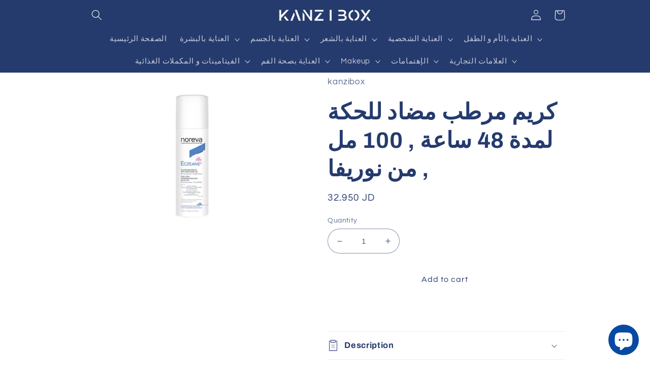

--- FILE ---
content_type: text/html; charset=utf-8
request_url: https://kanzibox.com/ar/products/noreva-eczeane-anti-itch-lipid-replenishing-balm-48h-100ml
body_size: 30790
content:
<!doctype html>
<html class="no-js" lang="ar">
  <head>
    <meta charset="utf-8">
    <meta http-equiv="X-UA-Compatible" content="IE=edge">
    <meta name="viewport" content="width=device-width,initial-scale=1">
    <meta name="theme-color" content="">
    <link rel="canonical" href="https://kanzibox.com/ar/products/noreva-eczeane-anti-itch-lipid-replenishing-balm-48h-100ml">
    <link rel="preconnect" href="https://cdn.shopify.com" crossorigin><link rel="preconnect" href="https://fonts.shopifycdn.com" crossorigin><title>
      كريم مرطب مضاد للحكة لمدة 48 ساعة , 100 مل , من نوريفا
 &ndash; kanzibox</title>

    
      <meta name="description" content="مصمم خصيصًا لتقليل الحكة مع توفير الراحة والحماية للبشرة. لذلك فهو مثالي للبشرة شديدة الجفاف والأتوبية. عادة ما يتسم هذا النوع من الجلد بالاحمرار والحكة الشديدة بسبب خلل في حاجز الجلد. مع أخذ ذلك في الاعتبار ، تحتوي هذه التركيبة الفريدة على مكونات لن تهدئ البشرة فحسب ، بل تعزز أيضًا حاجز البشرة. مع كل من Hyaluronic Aci">
    

    

<meta property="og:site_name" content="kanzibox">
<meta property="og:url" content="https://kanzibox.com/ar/products/noreva-eczeane-anti-itch-lipid-replenishing-balm-48h-100ml">
<meta property="og:title" content="كريم مرطب مضاد للحكة لمدة 48 ساعة , 100 مل , من نوريفا">
<meta property="og:type" content="product">
<meta property="og:description" content="مصمم خصيصًا لتقليل الحكة مع توفير الراحة والحماية للبشرة. لذلك فهو مثالي للبشرة شديدة الجفاف والأتوبية. عادة ما يتسم هذا النوع من الجلد بالاحمرار والحكة الشديدة بسبب خلل في حاجز الجلد. مع أخذ ذلك في الاعتبار ، تحتوي هذه التركيبة الفريدة على مكونات لن تهدئ البشرة فحسب ، بل تعزز أيضًا حاجز البشرة. مع كل من Hyaluronic Aci"><meta property="og:image" content="http://kanzibox.com/cdn/shop/products/25C0CEEE-49AA-4AF2-AED1-0CDE5DD740CA.jpg?v=1671450328">
  <meta property="og:image:secure_url" content="https://kanzibox.com/cdn/shop/products/25C0CEEE-49AA-4AF2-AED1-0CDE5DD740CA.jpg?v=1671450328">
  <meta property="og:image:width" content="750">
  <meta property="og:image:height" content="558"><meta property="og:price:amount" content="32.95">
  <meta property="og:price:currency" content="JOD"><meta name="twitter:site" content="@https://x.com/kanzibox1?s=21&t=bMxTPkf-MaD5Pu8BQB3riQ"><meta name="twitter:card" content="summary_large_image">
<meta name="twitter:title" content="كريم مرطب مضاد للحكة لمدة 48 ساعة , 100 مل , من نوريفا">
<meta name="twitter:description" content="مصمم خصيصًا لتقليل الحكة مع توفير الراحة والحماية للبشرة. لذلك فهو مثالي للبشرة شديدة الجفاف والأتوبية. عادة ما يتسم هذا النوع من الجلد بالاحمرار والحكة الشديدة بسبب خلل في حاجز الجلد. مع أخذ ذلك في الاعتبار ، تحتوي هذه التركيبة الفريدة على مكونات لن تهدئ البشرة فحسب ، بل تعزز أيضًا حاجز البشرة. مع كل من Hyaluronic Aci">


    <script src="//kanzibox.com/cdn/shop/t/3/assets/global.js?v=149496944046504657681664608515" defer="defer"></script>
    <script>window.performance && window.performance.mark && window.performance.mark('shopify.content_for_header.start');</script><meta id="shopify-digital-wallet" name="shopify-digital-wallet" content="/55356424305/digital_wallets/dialog">
<link rel="alternate" hreflang="x-default" href="https://kanzibox.com/products/noreva-eczeane-anti-itch-lipid-replenishing-balm-48h-100ml">
<link rel="alternate" hreflang="en" href="https://kanzibox.com/products/noreva-eczeane-anti-itch-lipid-replenishing-balm-48h-100ml">
<link rel="alternate" hreflang="ar" href="https://kanzibox.com/ar/products/noreva-eczeane-anti-itch-lipid-replenishing-balm-48h-100ml">
<link rel="alternate" type="application/json+oembed" href="https://kanzibox.com/ar/products/noreva-eczeane-anti-itch-lipid-replenishing-balm-48h-100ml.oembed">
<script async="async" src="/checkouts/internal/preloads.js?locale=ar-JO"></script>
<script id="shopify-features" type="application/json">{"accessToken":"4e8d3236d0e7d87c52025800dcdd0424","betas":["rich-media-storefront-analytics"],"domain":"kanzibox.com","predictiveSearch":true,"shopId":55356424305,"locale":"ar"}</script>
<script>var Shopify = Shopify || {};
Shopify.shop = "kanzibox.myshopify.com";
Shopify.locale = "ar";
Shopify.currency = {"active":"JOD","rate":"1.0"};
Shopify.country = "JO";
Shopify.theme = {"name":"Refresh","id":122076627057,"schema_name":"Refresh","schema_version":"2.0.1","theme_store_id":1567,"role":"main"};
Shopify.theme.handle = "null";
Shopify.theme.style = {"id":null,"handle":null};
Shopify.cdnHost = "kanzibox.com/cdn";
Shopify.routes = Shopify.routes || {};
Shopify.routes.root = "/ar/";</script>
<script type="module">!function(o){(o.Shopify=o.Shopify||{}).modules=!0}(window);</script>
<script>!function(o){function n(){var o=[];function n(){o.push(Array.prototype.slice.apply(arguments))}return n.q=o,n}var t=o.Shopify=o.Shopify||{};t.loadFeatures=n(),t.autoloadFeatures=n()}(window);</script>
<script id="shop-js-analytics" type="application/json">{"pageType":"product"}</script>
<script defer="defer" async type="module" src="//kanzibox.com/cdn/shopifycloud/shop-js/modules/v2/client.init-shop-cart-sync_BdyHc3Nr.en.esm.js"></script>
<script defer="defer" async type="module" src="//kanzibox.com/cdn/shopifycloud/shop-js/modules/v2/chunk.common_Daul8nwZ.esm.js"></script>
<script type="module">
  await import("//kanzibox.com/cdn/shopifycloud/shop-js/modules/v2/client.init-shop-cart-sync_BdyHc3Nr.en.esm.js");
await import("//kanzibox.com/cdn/shopifycloud/shop-js/modules/v2/chunk.common_Daul8nwZ.esm.js");

  window.Shopify.SignInWithShop?.initShopCartSync?.({"fedCMEnabled":true,"windoidEnabled":true});

</script>
<script id="__st">var __st={"a":55356424305,"offset":7200,"reqid":"ea98ffbb-c322-4674-9ff6-746cafa925d1-1768981801","pageurl":"kanzibox.com\/ar\/products\/noreva-eczeane-anti-itch-lipid-replenishing-balm-48h-100ml","u":"70f080aa7298","p":"product","rtyp":"product","rid":6828893077617};</script>
<script>window.ShopifyPaypalV4VisibilityTracking = true;</script>
<script id="captcha-bootstrap">!function(){'use strict';const t='contact',e='account',n='new_comment',o=[[t,t],['blogs',n],['comments',n],[t,'customer']],c=[[e,'customer_login'],[e,'guest_login'],[e,'recover_customer_password'],[e,'create_customer']],r=t=>t.map((([t,e])=>`form[action*='/${t}']:not([data-nocaptcha='true']) input[name='form_type'][value='${e}']`)).join(','),a=t=>()=>t?[...document.querySelectorAll(t)].map((t=>t.form)):[];function s(){const t=[...o],e=r(t);return a(e)}const i='password',u='form_key',d=['recaptcha-v3-token','g-recaptcha-response','h-captcha-response',i],f=()=>{try{return window.sessionStorage}catch{return}},m='__shopify_v',_=t=>t.elements[u];function p(t,e,n=!1){try{const o=window.sessionStorage,c=JSON.parse(o.getItem(e)),{data:r}=function(t){const{data:e,action:n}=t;return t[m]||n?{data:e,action:n}:{data:t,action:n}}(c);for(const[e,n]of Object.entries(r))t.elements[e]&&(t.elements[e].value=n);n&&o.removeItem(e)}catch(o){console.error('form repopulation failed',{error:o})}}const l='form_type',E='cptcha';function T(t){t.dataset[E]=!0}const w=window,h=w.document,L='Shopify',v='ce_forms',y='captcha';let A=!1;((t,e)=>{const n=(g='f06e6c50-85a8-45c8-87d0-21a2b65856fe',I='https://cdn.shopify.com/shopifycloud/storefront-forms-hcaptcha/ce_storefront_forms_captcha_hcaptcha.v1.5.2.iife.js',D={infoText:'Protected by hCaptcha',privacyText:'Privacy',termsText:'Terms'},(t,e,n)=>{const o=w[L][v],c=o.bindForm;if(c)return c(t,g,e,D).then(n);var r;o.q.push([[t,g,e,D],n]),r=I,A||(h.body.append(Object.assign(h.createElement('script'),{id:'captcha-provider',async:!0,src:r})),A=!0)});var g,I,D;w[L]=w[L]||{},w[L][v]=w[L][v]||{},w[L][v].q=[],w[L][y]=w[L][y]||{},w[L][y].protect=function(t,e){n(t,void 0,e),T(t)},Object.freeze(w[L][y]),function(t,e,n,w,h,L){const[v,y,A,g]=function(t,e,n){const i=e?o:[],u=t?c:[],d=[...i,...u],f=r(d),m=r(i),_=r(d.filter((([t,e])=>n.includes(e))));return[a(f),a(m),a(_),s()]}(w,h,L),I=t=>{const e=t.target;return e instanceof HTMLFormElement?e:e&&e.form},D=t=>v().includes(t);t.addEventListener('submit',(t=>{const e=I(t);if(!e)return;const n=D(e)&&!e.dataset.hcaptchaBound&&!e.dataset.recaptchaBound,o=_(e),c=g().includes(e)&&(!o||!o.value);(n||c)&&t.preventDefault(),c&&!n&&(function(t){try{if(!f())return;!function(t){const e=f();if(!e)return;const n=_(t);if(!n)return;const o=n.value;o&&e.removeItem(o)}(t);const e=Array.from(Array(32),(()=>Math.random().toString(36)[2])).join('');!function(t,e){_(t)||t.append(Object.assign(document.createElement('input'),{type:'hidden',name:u})),t.elements[u].value=e}(t,e),function(t,e){const n=f();if(!n)return;const o=[...t.querySelectorAll(`input[type='${i}']`)].map((({name:t})=>t)),c=[...d,...o],r={};for(const[a,s]of new FormData(t).entries())c.includes(a)||(r[a]=s);n.setItem(e,JSON.stringify({[m]:1,action:t.action,data:r}))}(t,e)}catch(e){console.error('failed to persist form',e)}}(e),e.submit())}));const S=(t,e)=>{t&&!t.dataset[E]&&(n(t,e.some((e=>e===t))),T(t))};for(const o of['focusin','change'])t.addEventListener(o,(t=>{const e=I(t);D(e)&&S(e,y())}));const B=e.get('form_key'),M=e.get(l),P=B&&M;t.addEventListener('DOMContentLoaded',(()=>{const t=y();if(P)for(const e of t)e.elements[l].value===M&&p(e,B);[...new Set([...A(),...v().filter((t=>'true'===t.dataset.shopifyCaptcha))])].forEach((e=>S(e,t)))}))}(h,new URLSearchParams(w.location.search),n,t,e,['guest_login'])})(!0,!0)}();</script>
<script integrity="sha256-4kQ18oKyAcykRKYeNunJcIwy7WH5gtpwJnB7kiuLZ1E=" data-source-attribution="shopify.loadfeatures" defer="defer" src="//kanzibox.com/cdn/shopifycloud/storefront/assets/storefront/load_feature-a0a9edcb.js" crossorigin="anonymous"></script>
<script data-source-attribution="shopify.dynamic_checkout.dynamic.init">var Shopify=Shopify||{};Shopify.PaymentButton=Shopify.PaymentButton||{isStorefrontPortableWallets:!0,init:function(){window.Shopify.PaymentButton.init=function(){};var t=document.createElement("script");t.src="https://kanzibox.com/cdn/shopifycloud/portable-wallets/latest/portable-wallets.ar.js",t.type="module",document.head.appendChild(t)}};
</script>
<script data-source-attribution="shopify.dynamic_checkout.buyer_consent">
  function portableWalletsHideBuyerConsent(e){var t=document.getElementById("shopify-buyer-consent"),n=document.getElementById("shopify-subscription-policy-button");t&&n&&(t.classList.add("hidden"),t.setAttribute("aria-hidden","true"),n.removeEventListener("click",e))}function portableWalletsShowBuyerConsent(e){var t=document.getElementById("shopify-buyer-consent"),n=document.getElementById("shopify-subscription-policy-button");t&&n&&(t.classList.remove("hidden"),t.removeAttribute("aria-hidden"),n.addEventListener("click",e))}window.Shopify?.PaymentButton&&(window.Shopify.PaymentButton.hideBuyerConsent=portableWalletsHideBuyerConsent,window.Shopify.PaymentButton.showBuyerConsent=portableWalletsShowBuyerConsent);
</script>
<script data-source-attribution="shopify.dynamic_checkout.cart.bootstrap">document.addEventListener("DOMContentLoaded",(function(){function t(){return document.querySelector("shopify-accelerated-checkout-cart, shopify-accelerated-checkout")}if(t())Shopify.PaymentButton.init();else{new MutationObserver((function(e,n){t()&&(Shopify.PaymentButton.init(),n.disconnect())})).observe(document.body,{childList:!0,subtree:!0})}}));
</script>
<script id="sections-script" data-sections="header,footer" defer="defer" src="//kanzibox.com/cdn/shop/t/3/compiled_assets/scripts.js?v=283"></script>
<script>window.performance && window.performance.mark && window.performance.mark('shopify.content_for_header.end');</script>


    <style data-shopify>
      @font-face {
  font-family: Questrial;
  font-weight: 400;
  font-style: normal;
  font-display: swap;
  src: url("//kanzibox.com/cdn/fonts/questrial/questrial_n4.66abac5d8209a647b4bf8089b0451928ef144c07.woff2") format("woff2"),
       url("//kanzibox.com/cdn/fonts/questrial/questrial_n4.e86c53e77682db9bf4b0ee2dd71f214dc16adda4.woff") format("woff");
}

      
      
      
      @font-face {
  font-family: Archivo;
  font-weight: 700;
  font-style: normal;
  font-display: swap;
  src: url("//kanzibox.com/cdn/fonts/archivo/archivo_n7.651b020b3543640c100112be6f1c1b8e816c7f13.woff2") format("woff2"),
       url("//kanzibox.com/cdn/fonts/archivo/archivo_n7.7e9106d320e6594976a7dcb57957f3e712e83c96.woff") format("woff");
}


      :root {
        --font-body-family: Questrial, sans-serif;
        --font-body-style: normal;
        --font-body-weight: 400;
        --font-body-weight-bold: 700;

        --font-heading-family: Archivo, sans-serif;
        --font-heading-style: normal;
        --font-heading-weight: 700;

        --font-body-scale: 1.05;
        --font-heading-scale: 1.0476190476190477;

        --color-base-text: 37, 59, 110;
        --color-shadow: 37, 59, 110;
        --color-base-background-1: 255, 255, 255;
        --color-base-background-2: 255, 255, 255;
        --color-base-solid-button-labels: 37, 59, 110;
        --color-base-outline-button-labels: 255, 255, 255;
        --color-base-accent-1: 255, 255, 255;
        --color-base-accent-2: 0, 0, 0;
        --payment-terms-background-color: #ffffff;

        --gradient-base-background-1: #ffffff;
        --gradient-base-background-2: #FFFFFF;
        --gradient-base-accent-1: #ffffff;
        --gradient-base-accent-2: rgba(0,0,0,0);

        --media-padding: px;
        --media-border-opacity: 0.1;
        --media-border-width: 0px;
        --media-radius: 20px;
        --media-shadow-opacity: 0.0;
        --media-shadow-horizontal-offset: 0px;
        --media-shadow-vertical-offset: 0px;
        --media-shadow-blur-radius: 5px;
        --media-shadow-visible: 0;

        --page-width: 100rem;
        --page-width-margin: 0rem;

        --product-card-image-padding: 1.6rem;
        --product-card-corner-radius: 1.8rem;
        --product-card-text-alignment: left;
        --product-card-border-width: 0.1rem;
        --product-card-border-opacity: 1.0;
        --product-card-shadow-opacity: 0.0;
        --product-card-shadow-visible: 0;
        --product-card-shadow-horizontal-offset: 0.0rem;
        --product-card-shadow-vertical-offset: 0.4rem;
        --product-card-shadow-blur-radius: 0.5rem;

        --collection-card-image-padding: 1.6rem;
        --collection-card-corner-radius: 1.8rem;
        --collection-card-text-alignment: left;
        --collection-card-border-width: 0.1rem;
        --collection-card-border-opacity: 1.0;
        --collection-card-shadow-opacity: 0.0;
        --collection-card-shadow-visible: 0;
        --collection-card-shadow-horizontal-offset: 0.0rem;
        --collection-card-shadow-vertical-offset: 0.4rem;
        --collection-card-shadow-blur-radius: 0.5rem;

        --blog-card-image-padding: 1.6rem;
        --blog-card-corner-radius: 1.8rem;
        --blog-card-text-alignment: left;
        --blog-card-border-width: 0.1rem;
        --blog-card-border-opacity: 1.0;
        --blog-card-shadow-opacity: 0.0;
        --blog-card-shadow-visible: 0;
        --blog-card-shadow-horizontal-offset: 0.0rem;
        --blog-card-shadow-vertical-offset: 0.4rem;
        --blog-card-shadow-blur-radius: 0.5rem;

        --badge-corner-radius: 0.0rem;

        --popup-border-width: 1px;
        --popup-border-opacity: 0.1;
        --popup-corner-radius: 18px;
        --popup-shadow-opacity: 0.0;
        --popup-shadow-horizontal-offset: 0px;
        --popup-shadow-vertical-offset: 4px;
        --popup-shadow-blur-radius: 5px;

        --drawer-border-width: 0px;
        --drawer-border-opacity: 0.1;
        --drawer-shadow-opacity: 0.0;
        --drawer-shadow-horizontal-offset: 0px;
        --drawer-shadow-vertical-offset: 4px;
        --drawer-shadow-blur-radius: 5px;

        --spacing-sections-desktop: 0px;
        --spacing-sections-mobile: 0px;

        --grid-desktop-vertical-spacing: 8px;
        --grid-desktop-horizontal-spacing: 8px;
        --grid-mobile-vertical-spacing: 4px;
        --grid-mobile-horizontal-spacing: 4px;

        --text-boxes-border-opacity: 0.1;
        --text-boxes-border-width: 0px;
        --text-boxes-radius: 20px;
        --text-boxes-shadow-opacity: 0.0;
        --text-boxes-shadow-visible: 0;
        --text-boxes-shadow-horizontal-offset: 0px;
        --text-boxes-shadow-vertical-offset: 4px;
        --text-boxes-shadow-blur-radius: 5px;

        --buttons-radius: 40px;
        --buttons-radius-outset: 41px;
        --buttons-border-width: 1px;
        --buttons-border-opacity: 1.0;
        --buttons-shadow-opacity: 0.0;
        --buttons-shadow-visible: 0;
        --buttons-shadow-horizontal-offset: 0px;
        --buttons-shadow-vertical-offset: 4px;
        --buttons-shadow-blur-radius: 5px;
        --buttons-border-offset: 0.3px;

        --inputs-radius: 26px;
        --inputs-border-width: 1px;
        --inputs-border-opacity: 0.55;
        --inputs-shadow-opacity: 0.0;
        --inputs-shadow-horizontal-offset: 0px;
        --inputs-margin-offset: 0px;
        --inputs-shadow-vertical-offset: 4px;
        --inputs-shadow-blur-radius: 5px;
        --inputs-radius-outset: 27px;

        --variant-pills-radius: 40px;
        --variant-pills-border-width: 1px;
        --variant-pills-border-opacity: 0.55;
        --variant-pills-shadow-opacity: 0.0;
        --variant-pills-shadow-horizontal-offset: 0px;
        --variant-pills-shadow-vertical-offset: 4px;
        --variant-pills-shadow-blur-radius: 5px;
      }

      *,
      *::before,
      *::after {
        box-sizing: inherit;
      }

      html {
        box-sizing: border-box;
        font-size: calc(var(--font-body-scale) * 62.5%);
        height: 100%;
      }

      body {
        display: grid;
        grid-template-rows: auto auto 1fr auto;
        grid-template-columns: 100%;
        min-height: 100%;
        margin: 0;
        font-size: 1.5rem;
        letter-spacing: 0.06rem;
        line-height: calc(1 + 0.8 / var(--font-body-scale));
        font-family: var(--font-body-family);
        font-style: var(--font-body-style);
        font-weight: var(--font-body-weight);
      }

      @media screen and (min-width: 750px) {
        body {
          font-size: 1.6rem;
        }
      }
    </style>

    <link href="//kanzibox.com/cdn/shop/t/3/assets/base.css?v=88290808517547527771664608518" rel="stylesheet" type="text/css" media="all" />
<link rel="preload" as="font" href="//kanzibox.com/cdn/fonts/questrial/questrial_n4.66abac5d8209a647b4bf8089b0451928ef144c07.woff2" type="font/woff2" crossorigin><link rel="preload" as="font" href="//kanzibox.com/cdn/fonts/archivo/archivo_n7.651b020b3543640c100112be6f1c1b8e816c7f13.woff2" type="font/woff2" crossorigin><link rel="stylesheet" href="//kanzibox.com/cdn/shop/t/3/assets/component-predictive-search.css?v=83512081251802922551664608515" media="print" onload="this.media='all'"><script>document.documentElement.className = document.documentElement.className.replace('no-js', 'js');
    if (Shopify.designMode) {
      document.documentElement.classList.add('shopify-design-mode');
    }
    </script>
  <script src="https://cdn.shopify.com/extensions/e8878072-2f6b-4e89-8082-94b04320908d/inbox-1254/assets/inbox-chat-loader.js" type="text/javascript" defer="defer"></script>
<link href="https://monorail-edge.shopifysvc.com" rel="dns-prefetch">
<script>(function(){if ("sendBeacon" in navigator && "performance" in window) {try {var session_token_from_headers = performance.getEntriesByType('navigation')[0].serverTiming.find(x => x.name == '_s').description;} catch {var session_token_from_headers = undefined;}var session_cookie_matches = document.cookie.match(/_shopify_s=([^;]*)/);var session_token_from_cookie = session_cookie_matches && session_cookie_matches.length === 2 ? session_cookie_matches[1] : "";var session_token = session_token_from_headers || session_token_from_cookie || "";function handle_abandonment_event(e) {var entries = performance.getEntries().filter(function(entry) {return /monorail-edge.shopifysvc.com/.test(entry.name);});if (!window.abandonment_tracked && entries.length === 0) {window.abandonment_tracked = true;var currentMs = Date.now();var navigation_start = performance.timing.navigationStart;var payload = {shop_id: 55356424305,url: window.location.href,navigation_start,duration: currentMs - navigation_start,session_token,page_type: "product"};window.navigator.sendBeacon("https://monorail-edge.shopifysvc.com/v1/produce", JSON.stringify({schema_id: "online_store_buyer_site_abandonment/1.1",payload: payload,metadata: {event_created_at_ms: currentMs,event_sent_at_ms: currentMs}}));}}window.addEventListener('pagehide', handle_abandonment_event);}}());</script>
<script id="web-pixels-manager-setup">(function e(e,d,r,n,o){if(void 0===o&&(o={}),!Boolean(null===(a=null===(i=window.Shopify)||void 0===i?void 0:i.analytics)||void 0===a?void 0:a.replayQueue)){var i,a;window.Shopify=window.Shopify||{};var t=window.Shopify;t.analytics=t.analytics||{};var s=t.analytics;s.replayQueue=[],s.publish=function(e,d,r){return s.replayQueue.push([e,d,r]),!0};try{self.performance.mark("wpm:start")}catch(e){}var l=function(){var e={modern:/Edge?\/(1{2}[4-9]|1[2-9]\d|[2-9]\d{2}|\d{4,})\.\d+(\.\d+|)|Firefox\/(1{2}[4-9]|1[2-9]\d|[2-9]\d{2}|\d{4,})\.\d+(\.\d+|)|Chrom(ium|e)\/(9{2}|\d{3,})\.\d+(\.\d+|)|(Maci|X1{2}).+ Version\/(15\.\d+|(1[6-9]|[2-9]\d|\d{3,})\.\d+)([,.]\d+|)( \(\w+\)|)( Mobile\/\w+|) Safari\/|Chrome.+OPR\/(9{2}|\d{3,})\.\d+\.\d+|(CPU[ +]OS|iPhone[ +]OS|CPU[ +]iPhone|CPU IPhone OS|CPU iPad OS)[ +]+(15[._]\d+|(1[6-9]|[2-9]\d|\d{3,})[._]\d+)([._]\d+|)|Android:?[ /-](13[3-9]|1[4-9]\d|[2-9]\d{2}|\d{4,})(\.\d+|)(\.\d+|)|Android.+Firefox\/(13[5-9]|1[4-9]\d|[2-9]\d{2}|\d{4,})\.\d+(\.\d+|)|Android.+Chrom(ium|e)\/(13[3-9]|1[4-9]\d|[2-9]\d{2}|\d{4,})\.\d+(\.\d+|)|SamsungBrowser\/([2-9]\d|\d{3,})\.\d+/,legacy:/Edge?\/(1[6-9]|[2-9]\d|\d{3,})\.\d+(\.\d+|)|Firefox\/(5[4-9]|[6-9]\d|\d{3,})\.\d+(\.\d+|)|Chrom(ium|e)\/(5[1-9]|[6-9]\d|\d{3,})\.\d+(\.\d+|)([\d.]+$|.*Safari\/(?![\d.]+ Edge\/[\d.]+$))|(Maci|X1{2}).+ Version\/(10\.\d+|(1[1-9]|[2-9]\d|\d{3,})\.\d+)([,.]\d+|)( \(\w+\)|)( Mobile\/\w+|) Safari\/|Chrome.+OPR\/(3[89]|[4-9]\d|\d{3,})\.\d+\.\d+|(CPU[ +]OS|iPhone[ +]OS|CPU[ +]iPhone|CPU IPhone OS|CPU iPad OS)[ +]+(10[._]\d+|(1[1-9]|[2-9]\d|\d{3,})[._]\d+)([._]\d+|)|Android:?[ /-](13[3-9]|1[4-9]\d|[2-9]\d{2}|\d{4,})(\.\d+|)(\.\d+|)|Mobile Safari.+OPR\/([89]\d|\d{3,})\.\d+\.\d+|Android.+Firefox\/(13[5-9]|1[4-9]\d|[2-9]\d{2}|\d{4,})\.\d+(\.\d+|)|Android.+Chrom(ium|e)\/(13[3-9]|1[4-9]\d|[2-9]\d{2}|\d{4,})\.\d+(\.\d+|)|Android.+(UC? ?Browser|UCWEB|U3)[ /]?(15\.([5-9]|\d{2,})|(1[6-9]|[2-9]\d|\d{3,})\.\d+)\.\d+|SamsungBrowser\/(5\.\d+|([6-9]|\d{2,})\.\d+)|Android.+MQ{2}Browser\/(14(\.(9|\d{2,})|)|(1[5-9]|[2-9]\d|\d{3,})(\.\d+|))(\.\d+|)|K[Aa][Ii]OS\/(3\.\d+|([4-9]|\d{2,})\.\d+)(\.\d+|)/},d=e.modern,r=e.legacy,n=navigator.userAgent;return n.match(d)?"modern":n.match(r)?"legacy":"unknown"}(),u="modern"===l?"modern":"legacy",c=(null!=n?n:{modern:"",legacy:""})[u],f=function(e){return[e.baseUrl,"/wpm","/b",e.hashVersion,"modern"===e.buildTarget?"m":"l",".js"].join("")}({baseUrl:d,hashVersion:r,buildTarget:u}),m=function(e){var d=e.version,r=e.bundleTarget,n=e.surface,o=e.pageUrl,i=e.monorailEndpoint;return{emit:function(e){var a=e.status,t=e.errorMsg,s=(new Date).getTime(),l=JSON.stringify({metadata:{event_sent_at_ms:s},events:[{schema_id:"web_pixels_manager_load/3.1",payload:{version:d,bundle_target:r,page_url:o,status:a,surface:n,error_msg:t},metadata:{event_created_at_ms:s}}]});if(!i)return console&&console.warn&&console.warn("[Web Pixels Manager] No Monorail endpoint provided, skipping logging."),!1;try{return self.navigator.sendBeacon.bind(self.navigator)(i,l)}catch(e){}var u=new XMLHttpRequest;try{return u.open("POST",i,!0),u.setRequestHeader("Content-Type","text/plain"),u.send(l),!0}catch(e){return console&&console.warn&&console.warn("[Web Pixels Manager] Got an unhandled error while logging to Monorail."),!1}}}}({version:r,bundleTarget:l,surface:e.surface,pageUrl:self.location.href,monorailEndpoint:e.monorailEndpoint});try{o.browserTarget=l,function(e){var d=e.src,r=e.async,n=void 0===r||r,o=e.onload,i=e.onerror,a=e.sri,t=e.scriptDataAttributes,s=void 0===t?{}:t,l=document.createElement("script"),u=document.querySelector("head"),c=document.querySelector("body");if(l.async=n,l.src=d,a&&(l.integrity=a,l.crossOrigin="anonymous"),s)for(var f in s)if(Object.prototype.hasOwnProperty.call(s,f))try{l.dataset[f]=s[f]}catch(e){}if(o&&l.addEventListener("load",o),i&&l.addEventListener("error",i),u)u.appendChild(l);else{if(!c)throw new Error("Did not find a head or body element to append the script");c.appendChild(l)}}({src:f,async:!0,onload:function(){if(!function(){var e,d;return Boolean(null===(d=null===(e=window.Shopify)||void 0===e?void 0:e.analytics)||void 0===d?void 0:d.initialized)}()){var d=window.webPixelsManager.init(e)||void 0;if(d){var r=window.Shopify.analytics;r.replayQueue.forEach((function(e){var r=e[0],n=e[1],o=e[2];d.publishCustomEvent(r,n,o)})),r.replayQueue=[],r.publish=d.publishCustomEvent,r.visitor=d.visitor,r.initialized=!0}}},onerror:function(){return m.emit({status:"failed",errorMsg:"".concat(f," has failed to load")})},sri:function(e){var d=/^sha384-[A-Za-z0-9+/=]+$/;return"string"==typeof e&&d.test(e)}(c)?c:"",scriptDataAttributes:o}),m.emit({status:"loading"})}catch(e){m.emit({status:"failed",errorMsg:(null==e?void 0:e.message)||"Unknown error"})}}})({shopId: 55356424305,storefrontBaseUrl: "https://kanzibox.com",extensionsBaseUrl: "https://extensions.shopifycdn.com/cdn/shopifycloud/web-pixels-manager",monorailEndpoint: "https://monorail-edge.shopifysvc.com/unstable/produce_batch",surface: "storefront-renderer",enabledBetaFlags: ["2dca8a86"],webPixelsConfigList: [{"id":"shopify-app-pixel","configuration":"{}","eventPayloadVersion":"v1","runtimeContext":"STRICT","scriptVersion":"0450","apiClientId":"shopify-pixel","type":"APP","privacyPurposes":["ANALYTICS","MARKETING"]},{"id":"shopify-custom-pixel","eventPayloadVersion":"v1","runtimeContext":"LAX","scriptVersion":"0450","apiClientId":"shopify-pixel","type":"CUSTOM","privacyPurposes":["ANALYTICS","MARKETING"]}],isMerchantRequest: false,initData: {"shop":{"name":"kanzibox","paymentSettings":{"currencyCode":"JOD"},"myshopifyDomain":"kanzibox.myshopify.com","countryCode":"JO","storefrontUrl":"https:\/\/kanzibox.com\/ar"},"customer":null,"cart":null,"checkout":null,"productVariants":[{"price":{"amount":32.95,"currencyCode":"JOD"},"product":{"title":"كريم مرطب مضاد للحكة  لمدة 48 ساعة , 100 مل , من نوريفا","vendor":"kanzibox","id":"6828893077617","untranslatedTitle":"كريم مرطب مضاد للحكة  لمدة 48 ساعة , 100 مل , من نوريفا","url":"\/ar\/products\/noreva-eczeane-anti-itch-lipid-replenishing-balm-48h-100ml","type":"Moisturizer"},"id":"40101928271985","image":{"src":"\/\/kanzibox.com\/cdn\/shop\/products\/25C0CEEE-49AA-4AF2-AED1-0CDE5DD740CA.jpg?v=1671450328"},"sku":"","title":"Default Title","untranslatedTitle":"Default Title"}],"purchasingCompany":null},},"https://kanzibox.com/cdn","fcfee988w5aeb613cpc8e4bc33m6693e112",{"modern":"","legacy":""},{"shopId":"55356424305","storefrontBaseUrl":"https:\/\/kanzibox.com","extensionBaseUrl":"https:\/\/extensions.shopifycdn.com\/cdn\/shopifycloud\/web-pixels-manager","surface":"storefront-renderer","enabledBetaFlags":"[\"2dca8a86\"]","isMerchantRequest":"false","hashVersion":"fcfee988w5aeb613cpc8e4bc33m6693e112","publish":"custom","events":"[[\"page_viewed\",{}],[\"product_viewed\",{\"productVariant\":{\"price\":{\"amount\":32.95,\"currencyCode\":\"JOD\"},\"product\":{\"title\":\"كريم مرطب مضاد للحكة  لمدة 48 ساعة , 100 مل , من نوريفا\",\"vendor\":\"kanzibox\",\"id\":\"6828893077617\",\"untranslatedTitle\":\"كريم مرطب مضاد للحكة  لمدة 48 ساعة , 100 مل , من نوريفا\",\"url\":\"\/ar\/products\/noreva-eczeane-anti-itch-lipid-replenishing-balm-48h-100ml\",\"type\":\"Moisturizer\"},\"id\":\"40101928271985\",\"image\":{\"src\":\"\/\/kanzibox.com\/cdn\/shop\/products\/25C0CEEE-49AA-4AF2-AED1-0CDE5DD740CA.jpg?v=1671450328\"},\"sku\":\"\",\"title\":\"Default Title\",\"untranslatedTitle\":\"Default Title\"}}]]"});</script><script>
  window.ShopifyAnalytics = window.ShopifyAnalytics || {};
  window.ShopifyAnalytics.meta = window.ShopifyAnalytics.meta || {};
  window.ShopifyAnalytics.meta.currency = 'JOD';
  var meta = {"product":{"id":6828893077617,"gid":"gid:\/\/shopify\/Product\/6828893077617","vendor":"kanzibox","type":"Moisturizer","handle":"noreva-eczeane-anti-itch-lipid-replenishing-balm-48h-100ml","variants":[{"id":40101928271985,"price":3295,"name":"كريم مرطب مضاد للحكة  لمدة 48 ساعة , 100 مل , من نوريفا","public_title":null,"sku":""}],"remote":false},"page":{"pageType":"product","resourceType":"product","resourceId":6828893077617,"requestId":"ea98ffbb-c322-4674-9ff6-746cafa925d1-1768981801"}};
  for (var attr in meta) {
    window.ShopifyAnalytics.meta[attr] = meta[attr];
  }
</script>
<script class="analytics">
  (function () {
    var customDocumentWrite = function(content) {
      var jquery = null;

      if (window.jQuery) {
        jquery = window.jQuery;
      } else if (window.Checkout && window.Checkout.$) {
        jquery = window.Checkout.$;
      }

      if (jquery) {
        jquery('body').append(content);
      }
    };

    var hasLoggedConversion = function(token) {
      if (token) {
        return document.cookie.indexOf('loggedConversion=' + token) !== -1;
      }
      return false;
    }

    var setCookieIfConversion = function(token) {
      if (token) {
        var twoMonthsFromNow = new Date(Date.now());
        twoMonthsFromNow.setMonth(twoMonthsFromNow.getMonth() + 2);

        document.cookie = 'loggedConversion=' + token + '; expires=' + twoMonthsFromNow;
      }
    }

    var trekkie = window.ShopifyAnalytics.lib = window.trekkie = window.trekkie || [];
    if (trekkie.integrations) {
      return;
    }
    trekkie.methods = [
      'identify',
      'page',
      'ready',
      'track',
      'trackForm',
      'trackLink'
    ];
    trekkie.factory = function(method) {
      return function() {
        var args = Array.prototype.slice.call(arguments);
        args.unshift(method);
        trekkie.push(args);
        return trekkie;
      };
    };
    for (var i = 0; i < trekkie.methods.length; i++) {
      var key = trekkie.methods[i];
      trekkie[key] = trekkie.factory(key);
    }
    trekkie.load = function(config) {
      trekkie.config = config || {};
      trekkie.config.initialDocumentCookie = document.cookie;
      var first = document.getElementsByTagName('script')[0];
      var script = document.createElement('script');
      script.type = 'text/javascript';
      script.onerror = function(e) {
        var scriptFallback = document.createElement('script');
        scriptFallback.type = 'text/javascript';
        scriptFallback.onerror = function(error) {
                var Monorail = {
      produce: function produce(monorailDomain, schemaId, payload) {
        var currentMs = new Date().getTime();
        var event = {
          schema_id: schemaId,
          payload: payload,
          metadata: {
            event_created_at_ms: currentMs,
            event_sent_at_ms: currentMs
          }
        };
        return Monorail.sendRequest("https://" + monorailDomain + "/v1/produce", JSON.stringify(event));
      },
      sendRequest: function sendRequest(endpointUrl, payload) {
        // Try the sendBeacon API
        if (window && window.navigator && typeof window.navigator.sendBeacon === 'function' && typeof window.Blob === 'function' && !Monorail.isIos12()) {
          var blobData = new window.Blob([payload], {
            type: 'text/plain'
          });

          if (window.navigator.sendBeacon(endpointUrl, blobData)) {
            return true;
          } // sendBeacon was not successful

        } // XHR beacon

        var xhr = new XMLHttpRequest();

        try {
          xhr.open('POST', endpointUrl);
          xhr.setRequestHeader('Content-Type', 'text/plain');
          xhr.send(payload);
        } catch (e) {
          console.log(e);
        }

        return false;
      },
      isIos12: function isIos12() {
        return window.navigator.userAgent.lastIndexOf('iPhone; CPU iPhone OS 12_') !== -1 || window.navigator.userAgent.lastIndexOf('iPad; CPU OS 12_') !== -1;
      }
    };
    Monorail.produce('monorail-edge.shopifysvc.com',
      'trekkie_storefront_load_errors/1.1',
      {shop_id: 55356424305,
      theme_id: 122076627057,
      app_name: "storefront",
      context_url: window.location.href,
      source_url: "//kanzibox.com/cdn/s/trekkie.storefront.cd680fe47e6c39ca5d5df5f0a32d569bc48c0f27.min.js"});

        };
        scriptFallback.async = true;
        scriptFallback.src = '//kanzibox.com/cdn/s/trekkie.storefront.cd680fe47e6c39ca5d5df5f0a32d569bc48c0f27.min.js';
        first.parentNode.insertBefore(scriptFallback, first);
      };
      script.async = true;
      script.src = '//kanzibox.com/cdn/s/trekkie.storefront.cd680fe47e6c39ca5d5df5f0a32d569bc48c0f27.min.js';
      first.parentNode.insertBefore(script, first);
    };
    trekkie.load(
      {"Trekkie":{"appName":"storefront","development":false,"defaultAttributes":{"shopId":55356424305,"isMerchantRequest":null,"themeId":122076627057,"themeCityHash":"538922351838430358","contentLanguage":"ar","currency":"JOD","eventMetadataId":"fdd06198-e679-4bbe-96fd-e35dd8ad40d1"},"isServerSideCookieWritingEnabled":true,"monorailRegion":"shop_domain","enabledBetaFlags":["65f19447"]},"Session Attribution":{},"S2S":{"facebookCapiEnabled":false,"source":"trekkie-storefront-renderer","apiClientId":580111}}
    );

    var loaded = false;
    trekkie.ready(function() {
      if (loaded) return;
      loaded = true;

      window.ShopifyAnalytics.lib = window.trekkie;

      var originalDocumentWrite = document.write;
      document.write = customDocumentWrite;
      try { window.ShopifyAnalytics.merchantGoogleAnalytics.call(this); } catch(error) {};
      document.write = originalDocumentWrite;

      window.ShopifyAnalytics.lib.page(null,{"pageType":"product","resourceType":"product","resourceId":6828893077617,"requestId":"ea98ffbb-c322-4674-9ff6-746cafa925d1-1768981801","shopifyEmitted":true});

      var match = window.location.pathname.match(/checkouts\/(.+)\/(thank_you|post_purchase)/)
      var token = match? match[1]: undefined;
      if (!hasLoggedConversion(token)) {
        setCookieIfConversion(token);
        window.ShopifyAnalytics.lib.track("Viewed Product",{"currency":"JOD","variantId":40101928271985,"productId":6828893077617,"productGid":"gid:\/\/shopify\/Product\/6828893077617","name":"كريم مرطب مضاد للحكة  لمدة 48 ساعة , 100 مل , من نوريفا","price":"32.950","sku":"","brand":"kanzibox","variant":null,"category":"Moisturizer","nonInteraction":true,"remote":false},undefined,undefined,{"shopifyEmitted":true});
      window.ShopifyAnalytics.lib.track("monorail:\/\/trekkie_storefront_viewed_product\/1.1",{"currency":"JOD","variantId":40101928271985,"productId":6828893077617,"productGid":"gid:\/\/shopify\/Product\/6828893077617","name":"كريم مرطب مضاد للحكة  لمدة 48 ساعة , 100 مل , من نوريفا","price":"32.950","sku":"","brand":"kanzibox","variant":null,"category":"Moisturizer","nonInteraction":true,"remote":false,"referer":"https:\/\/kanzibox.com\/ar\/products\/noreva-eczeane-anti-itch-lipid-replenishing-balm-48h-100ml"});
      }
    });


        var eventsListenerScript = document.createElement('script');
        eventsListenerScript.async = true;
        eventsListenerScript.src = "//kanzibox.com/cdn/shopifycloud/storefront/assets/shop_events_listener-3da45d37.js";
        document.getElementsByTagName('head')[0].appendChild(eventsListenerScript);

})();</script>
<script
  defer
  src="https://kanzibox.com/cdn/shopifycloud/perf-kit/shopify-perf-kit-3.0.4.min.js"
  data-application="storefront-renderer"
  data-shop-id="55356424305"
  data-render-region="gcp-us-central1"
  data-page-type="product"
  data-theme-instance-id="122076627057"
  data-theme-name="Refresh"
  data-theme-version="2.0.1"
  data-monorail-region="shop_domain"
  data-resource-timing-sampling-rate="10"
  data-shs="true"
  data-shs-beacon="true"
  data-shs-export-with-fetch="true"
  data-shs-logs-sample-rate="1"
  data-shs-beacon-endpoint="https://kanzibox.com/api/collect"
></script>
</head>

  <body class="gradient">
    <a class="skip-to-content-link button visually-hidden" href="#MainContent">
      Skip to content
    </a>

<script src="//kanzibox.com/cdn/shop/t/3/assets/cart.js?v=83971781268232213281664608514" defer="defer"></script>

<style>
  .drawer {
    visibility: hidden;
  }
</style>

<cart-drawer class="drawer is-empty">
  <div id="CartDrawer" class="cart-drawer">
    <div id="CartDrawer-Overlay"class="cart-drawer__overlay"></div>
    <div class="drawer__inner" role="dialog" aria-modal="true" aria-label="عربة تسوقك" tabindex="-1"><div class="drawer__inner-empty">
          <div class="cart-drawer__warnings center">
            <div class="cart-drawer__empty-content">
              <h2 class="cart__empty-text">عربة التسوق فارغة</h2>
              <button class="drawer__close" type="button" onclick="this.closest('cart-drawer').close()" aria-label="Close"><svg xmlns="http://www.w3.org/2000/svg" aria-hidden="true" focusable="false" role="presentation" class="icon icon-close" fill="none" viewBox="0 0 18 17">
  <path d="M.865 15.978a.5.5 0 00.707.707l7.433-7.431 7.579 7.282a.501.501 0 00.846-.37.5.5 0 00-.153-.351L9.712 8.546l7.417-7.416a.5.5 0 10-.707-.708L8.991 7.853 1.413.573a.5.5 0 10-.693.72l7.563 7.268-7.418 7.417z" fill="currentColor">
</svg>
</button>
              <a href="/ar/collections/all" class="button">
                Continue shopping
              </a><p class="cart__login-title h3">هل لديك حساب؟</p>
                <p class="cart__login-paragraph">
                  <a href="/ar/account/login" class="link underlined-link">Log in</a> to check out faster.
                </p></div>
          </div></div><div class="drawer__header">
        <h2 class="drawer__heading">عربة تسوقك</h2>
        <button class="drawer__close" type="button" onclick="this.closest('cart-drawer').close()" aria-label="Close"><svg xmlns="http://www.w3.org/2000/svg" aria-hidden="true" focusable="false" role="presentation" class="icon icon-close" fill="none" viewBox="0 0 18 17">
  <path d="M.865 15.978a.5.5 0 00.707.707l7.433-7.431 7.579 7.282a.501.501 0 00.846-.37.5.5 0 00-.153-.351L9.712 8.546l7.417-7.416a.5.5 0 10-.707-.708L8.991 7.853 1.413.573a.5.5 0 10-.693.72l7.563 7.268-7.418 7.417z" fill="currentColor">
</svg>
</button>
      </div>
      <cart-drawer-items class=" is-empty">
        <form action="/ar/cart" id="CartDrawer-Form" class="cart__contents cart-drawer__form" method="post">
          <div id="CartDrawer-CartItems" class="drawer__contents js-contents"><p id="CartDrawer-LiveRegionText" class="visually-hidden" role="status"></p>
            <p id="CartDrawer-LineItemStatus" class="visually-hidden" aria-hidden="true" role="status">Loading...</p>
          </div>
          <div id="CartDrawer-CartErrors" role="alert"></div>
        </form>
      </cart-drawer-items>
      <div class="drawer__footer"><details id="Details-CartDrawer">
            <summary>
              <span class="summary__title">
                اطلب تعليمات خاصة
                <svg aria-hidden="true" focusable="false" role="presentation" class="icon icon-caret" viewBox="0 0 10 6">
  <path fill-rule="evenodd" clip-rule="evenodd" d="M9.354.646a.5.5 0 00-.708 0L5 4.293 1.354.646a.5.5 0 00-.708.708l4 4a.5.5 0 00.708 0l4-4a.5.5 0 000-.708z" fill="currentColor">
</svg>

              </span>
            </summary>
            <cart-note class="cart__note field">
              <label class="visually-hidden" for="CartDrawer-Note">اطلب تعليمات خاصة</label>
              <textarea id="CartDrawer-Note" class="text-area text-area--resize-vertical field__input" name="note" placeholder="اطلب تعليمات خاصة"></textarea>
            </cart-note>
          </details><!-- Start blocks-->
        <!-- Subtotals-->

        <div class="cart-drawer__footer" >
          <div class="totals" role="status">
            <h2 class="totals__subtotal">المجموع</h2>
            <p class="totals__subtotal-value">0.000 JOD</p>
          </div>

          <div></div>

          <small class="tax-note caption-large rte">الضرائب والشحن محسوبة عند الدفع
</small>
        </div>

        <!-- CTAs -->

        <div class="cart__ctas" >
          <noscript>
            <button type="submit" class="cart__update-button button button--secondary" form="CartDrawer-Form">
              التحديث
            </button>
          </noscript>

          <button type="submit" id="CartDrawer-Checkout" class="cart__checkout-button button" name="checkout" form="CartDrawer-Form" disabled>
            الدفع
          </button>
        </div>
      </div>
    </div>
  </div>
</cart-drawer>

<script>
  document.addEventListener('DOMContentLoaded', function() {
    function isIE() {
      const ua = window.navigator.userAgent;
      const msie = ua.indexOf('MSIE ');
      const trident = ua.indexOf('Trident/');

      return (msie > 0 || trident > 0);
    }

    if (!isIE()) return;
    const cartSubmitInput = document.createElement('input');
    cartSubmitInput.setAttribute('name', 'checkout');
    cartSubmitInput.setAttribute('type', 'hidden');
    document.querySelector('#cart').appendChild(cartSubmitInput);
    document.querySelector('#checkout').addEventListener('click', function(event) {
      document.querySelector('#cart').submit();
    });
  });
</script>

<div id="shopify-section-announcement-bar" class="shopify-section">
</div>
    <div id="shopify-section-header" class="shopify-section section-header"><link rel="stylesheet" href="//kanzibox.com/cdn/shop/t/3/assets/component-list-menu.css?v=151968516119678728991664608516" media="print" onload="this.media='all'">
<link rel="stylesheet" href="//kanzibox.com/cdn/shop/t/3/assets/component-search.css?v=96455689198851321781664608514" media="print" onload="this.media='all'">
<link rel="stylesheet" href="//kanzibox.com/cdn/shop/t/3/assets/component-menu-drawer.css?v=182311192829367774911664608515" media="print" onload="this.media='all'">
<link rel="stylesheet" href="//kanzibox.com/cdn/shop/t/3/assets/component-cart-notification.css?v=183358051719344305851664608514" media="print" onload="this.media='all'">
<link rel="stylesheet" href="//kanzibox.com/cdn/shop/t/3/assets/component-cart-items.css?v=23917223812499722491664608518" media="print" onload="this.media='all'"><link rel="stylesheet" href="//kanzibox.com/cdn/shop/t/3/assets/component-price.css?v=65402837579211014041664608514" media="print" onload="this.media='all'">
  <link rel="stylesheet" href="//kanzibox.com/cdn/shop/t/3/assets/component-loading-overlay.css?v=167310470843593579841664608519" media="print" onload="this.media='all'"><link rel="stylesheet" href="//kanzibox.com/cdn/shop/t/3/assets/component-mega-menu.css?v=177496590996265276461664608518" media="print" onload="this.media='all'">
  <noscript><link href="//kanzibox.com/cdn/shop/t/3/assets/component-mega-menu.css?v=177496590996265276461664608518" rel="stylesheet" type="text/css" media="all" /></noscript><link href="//kanzibox.com/cdn/shop/t/3/assets/component-cart-drawer.css?v=35930391193938886121664608514" rel="stylesheet" type="text/css" media="all" />
  <link href="//kanzibox.com/cdn/shop/t/3/assets/component-cart.css?v=61086454150987525971664608520" rel="stylesheet" type="text/css" media="all" />
  <link href="//kanzibox.com/cdn/shop/t/3/assets/component-totals.css?v=86168756436424464851664608515" rel="stylesheet" type="text/css" media="all" />
  <link href="//kanzibox.com/cdn/shop/t/3/assets/component-price.css?v=65402837579211014041664608514" rel="stylesheet" type="text/css" media="all" />
  <link href="//kanzibox.com/cdn/shop/t/3/assets/component-discounts.css?v=152760482443307489271664608515" rel="stylesheet" type="text/css" media="all" />
  <link href="//kanzibox.com/cdn/shop/t/3/assets/component-loading-overlay.css?v=167310470843593579841664608519" rel="stylesheet" type="text/css" media="all" />
<noscript><link href="//kanzibox.com/cdn/shop/t/3/assets/component-list-menu.css?v=151968516119678728991664608516" rel="stylesheet" type="text/css" media="all" /></noscript>
<noscript><link href="//kanzibox.com/cdn/shop/t/3/assets/component-search.css?v=96455689198851321781664608514" rel="stylesheet" type="text/css" media="all" /></noscript>
<noscript><link href="//kanzibox.com/cdn/shop/t/3/assets/component-menu-drawer.css?v=182311192829367774911664608515" rel="stylesheet" type="text/css" media="all" /></noscript>
<noscript><link href="//kanzibox.com/cdn/shop/t/3/assets/component-cart-notification.css?v=183358051719344305851664608514" rel="stylesheet" type="text/css" media="all" /></noscript>
<noscript><link href="//kanzibox.com/cdn/shop/t/3/assets/component-cart-items.css?v=23917223812499722491664608518" rel="stylesheet" type="text/css" media="all" /></noscript>

<style>
  header-drawer {
    justify-self: start;
    margin-left: -1.2rem;
  }

  .header__heading-logo {
    max-width: 200px;
  }

  @media screen and (min-width: 990px) {
    header-drawer {
      display: none;
    }
  }

  .menu-drawer-container {
    display: flex;
  }

  .list-menu {
    list-style: none;
    padding: 0;
    margin: 0;
  }

  .list-menu--inline {
    display: inline-flex;
    flex-wrap: wrap;
  }

  summary.list-menu__item {
    padding-right: 2.7rem;
  }

  .list-menu__item {
    display: flex;
    align-items: center;
    line-height: calc(1 + 0.3 / var(--font-body-scale));
  }

  .list-menu__item--link {
    text-decoration: none;
    padding-bottom: 1rem;
    padding-top: 1rem;
    line-height: calc(1 + 0.8 / var(--font-body-scale));
  }

  @media screen and (min-width: 750px) {
    .list-menu__item--link {
      padding-bottom: 0.5rem;
      padding-top: 0.5rem;
    }
  }
</style><style data-shopify>.header {
    padding-top: 2px;
    padding-bottom: 0px;
  }

  .section-header {
    margin-bottom: 3px;
  }

  @media screen and (min-width: 750px) {
    .section-header {
      margin-bottom: 4px;
    }
  }

  @media screen and (min-width: 990px) {
    .header {
      padding-top: 4px;
      padding-bottom: 0px;
    }
  }</style><script src="//kanzibox.com/cdn/shop/t/3/assets/details-disclosure.js?v=153497636716254413831664608517" defer="defer"></script>
<script src="//kanzibox.com/cdn/shop/t/3/assets/details-modal.js?v=4511761896672669691664608517" defer="defer"></script>
<script src="//kanzibox.com/cdn/shop/t/3/assets/cart-notification.js?v=160453272920806432391664608514" defer="defer"></script><script src="//kanzibox.com/cdn/shop/t/3/assets/cart-drawer.js?v=44260131999403604181664608516" defer="defer"></script><svg xmlns="http://www.w3.org/2000/svg" class="hidden">
  <symbol id="icon-search" viewbox="0 0 18 19" fill="none">
    <path fill-rule="evenodd" clip-rule="evenodd" d="M11.03 11.68A5.784 5.784 0 112.85 3.5a5.784 5.784 0 018.18 8.18zm.26 1.12a6.78 6.78 0 11.72-.7l5.4 5.4a.5.5 0 11-.71.7l-5.41-5.4z" fill="currentColor"/>
  </symbol>

  <symbol id="icon-close" class="icon icon-close" fill="none" viewBox="0 0 18 17">
    <path d="M.865 15.978a.5.5 0 00.707.707l7.433-7.431 7.579 7.282a.501.501 0 00.846-.37.5.5 0 00-.153-.351L9.712 8.546l7.417-7.416a.5.5 0 10-.707-.708L8.991 7.853 1.413.573a.5.5 0 10-.693.72l7.563 7.268-7.418 7.417z" fill="currentColor">
  </symbol>
</svg>
<sticky-header class="header-wrapper color-inverse gradient header-wrapper--border-bottom">
  <header class="header header--top-center header--mobile-center page-width header--has-menu"><header-drawer data-breakpoint="tablet">
        <details id="Details-menu-drawer-container" class="menu-drawer-container">
          <summary class="header__icon header__icon--menu header__icon--summary link focus-inset" aria-label="القائمة">
            <span>
              <svg xmlns="http://www.w3.org/2000/svg" aria-hidden="true" focusable="false" role="presentation" class="icon icon-hamburger" fill="none" viewBox="0 0 18 16">
  <path d="M1 .5a.5.5 0 100 1h15.71a.5.5 0 000-1H1zM.5 8a.5.5 0 01.5-.5h15.71a.5.5 0 010 1H1A.5.5 0 01.5 8zm0 7a.5.5 0 01.5-.5h15.71a.5.5 0 010 1H1a.5.5 0 01-.5-.5z" fill="currentColor">
</svg>

              <svg xmlns="http://www.w3.org/2000/svg" aria-hidden="true" focusable="false" role="presentation" class="icon icon-close" fill="none" viewBox="0 0 18 17">
  <path d="M.865 15.978a.5.5 0 00.707.707l7.433-7.431 7.579 7.282a.501.501 0 00.846-.37.5.5 0 00-.153-.351L9.712 8.546l7.417-7.416a.5.5 0 10-.707-.708L8.991 7.853 1.413.573a.5.5 0 10-.693.72l7.563 7.268-7.418 7.417z" fill="currentColor">
</svg>

            </span>
          </summary>
          <div id="menu-drawer" class="gradient menu-drawer motion-reduce" tabindex="-1">
            <div class="menu-drawer__inner-container">
              <div class="menu-drawer__navigation-container">
                <nav class="menu-drawer__navigation"> 
 <div class="transcy-switcher-manual transcy-mobile hidden mobile-nav__item"></div>
                  <ul class="menu-drawer__menu has-submenu list-menu" role="list"><li><a href="/ar" class="menu-drawer__menu-item list-menu__item link link--text focus-inset">
                            الصفحة الرئيسية
                          </a></li><li><details id="Details-menu-drawer-menu-item-2">
                            <summary class="menu-drawer__menu-item list-menu__item link link--text focus-inset">
                              العناية بالبشرة
                              <svg viewBox="0 0 14 10" fill="none" aria-hidden="true" focusable="false" role="presentation" class="icon icon-arrow" xmlns="http://www.w3.org/2000/svg">
  <path fill-rule="evenodd" clip-rule="evenodd" d="M8.537.808a.5.5 0 01.817-.162l4 4a.5.5 0 010 .708l-4 4a.5.5 0 11-.708-.708L11.793 5.5H1a.5.5 0 010-1h10.793L8.646 1.354a.5.5 0 01-.109-.546z" fill="currentColor">
</svg>

                              <svg aria-hidden="true" focusable="false" role="presentation" class="icon icon-caret" viewBox="0 0 10 6">
  <path fill-rule="evenodd" clip-rule="evenodd" d="M9.354.646a.5.5 0 00-.708 0L5 4.293 1.354.646a.5.5 0 00-.708.708l4 4a.5.5 0 00.708 0l4-4a.5.5 0 000-.708z" fill="currentColor">
</svg>

                            </summary>
                            <div id="link-face" class="menu-drawer__submenu has-submenu gradient motion-reduce" tabindex="-1">
                              <div class="menu-drawer__inner-submenu">
                                <button class="menu-drawer__close-button link link--text focus-inset" aria-expanded="true">
                                  <svg viewBox="0 0 14 10" fill="none" aria-hidden="true" focusable="false" role="presentation" class="icon icon-arrow" xmlns="http://www.w3.org/2000/svg">
  <path fill-rule="evenodd" clip-rule="evenodd" d="M8.537.808a.5.5 0 01.817-.162l4 4a.5.5 0 010 .708l-4 4a.5.5 0 11-.708-.708L11.793 5.5H1a.5.5 0 010-1h10.793L8.646 1.354a.5.5 0 01-.109-.546z" fill="currentColor">
</svg>

                                  العناية بالبشرة
                                </button>
                                <ul class="menu-drawer__menu list-menu" role="list" tabindex="-1"><li><a href="/ar/collections/face-care" class="menu-drawer__menu-item link link--text list-menu__item focus-inset">
                                          جميع المنتجات
                                        </a></li><li><a href="/ar/collections/sunblocks" class="menu-drawer__menu-item link link--text list-menu__item focus-inset">
                                          واقيات الشمس
                                        </a></li><li><a href="/ar/collections/creams" class="menu-drawer__menu-item link link--text list-menu__item focus-inset">
                                          مرطبات البشرة
                                        </a></li><li><a href="/ar/collections/serums" class="menu-drawer__menu-item link link--text list-menu__item focus-inset">
                                          سيروم البشرة
                                        </a></li><li><a href="/ar/collections/eye-care" class="menu-drawer__menu-item link link--text list-menu__item focus-inset">
                                          العناية بالعيون
                                        </a></li><li><a href="/ar/collections/cleansers" class="menu-drawer__menu-item link link--text list-menu__item focus-inset">
                                          الغسولات و التونر
                                        </a></li><li><a href="/ar/collections/lip-balm" class="menu-drawer__menu-item link link--text list-menu__item focus-inset">
                                          العناية بالشفاه
                                        </a></li><li><a href="/ar/collections/masks-scrubs" class="menu-drawer__menu-item link link--text list-menu__item focus-inset">
                                          ماسك و سكراب
                                        </a></li></ul>
                              </div>
                            </div>
                          </details></li><li><details id="Details-menu-drawer-menu-item-3">
                            <summary class="menu-drawer__menu-item list-menu__item link link--text focus-inset">
                              العناية بالجسم
                              <svg viewBox="0 0 14 10" fill="none" aria-hidden="true" focusable="false" role="presentation" class="icon icon-arrow" xmlns="http://www.w3.org/2000/svg">
  <path fill-rule="evenodd" clip-rule="evenodd" d="M8.537.808a.5.5 0 01.817-.162l4 4a.5.5 0 010 .708l-4 4a.5.5 0 11-.708-.708L11.793 5.5H1a.5.5 0 010-1h10.793L8.646 1.354a.5.5 0 01-.109-.546z" fill="currentColor">
</svg>

                              <svg aria-hidden="true" focusable="false" role="presentation" class="icon icon-caret" viewBox="0 0 10 6">
  <path fill-rule="evenodd" clip-rule="evenodd" d="M9.354.646a.5.5 0 00-.708 0L5 4.293 1.354.646a.5.5 0 00-.708.708l4 4a.5.5 0 00.708 0l4-4a.5.5 0 000-.708z" fill="currentColor">
</svg>

                            </summary>
                            <div id="link-body" class="menu-drawer__submenu has-submenu gradient motion-reduce" tabindex="-1">
                              <div class="menu-drawer__inner-submenu">
                                <button class="menu-drawer__close-button link link--text focus-inset" aria-expanded="true">
                                  <svg viewBox="0 0 14 10" fill="none" aria-hidden="true" focusable="false" role="presentation" class="icon icon-arrow" xmlns="http://www.w3.org/2000/svg">
  <path fill-rule="evenodd" clip-rule="evenodd" d="M8.537.808a.5.5 0 01.817-.162l4 4a.5.5 0 010 .708l-4 4a.5.5 0 11-.708-.708L11.793 5.5H1a.5.5 0 010-1h10.793L8.646 1.354a.5.5 0 01-.109-.546z" fill="currentColor">
</svg>

                                  العناية بالجسم
                                </button>
                                <ul class="menu-drawer__menu list-menu" role="list" tabindex="-1"><li><a href="/ar/collections/body-care" class="menu-drawer__menu-item link link--text list-menu__item focus-inset">
                                          جميع المنتجات
                                        </a></li><li><a href="/ar/collections/creams-lotions" class="menu-drawer__menu-item link link--text list-menu__item focus-inset">
                                          مرطبات الجسم
                                        </a></li><li><a href="/ar/collections/scrubs" class="menu-drawer__menu-item link link--text list-menu__item focus-inset">
                                          سكراب الجسم
                                        </a></li><li><a href="/ar/collections/hand-foot" class="menu-drawer__menu-item link link--text list-menu__item focus-inset">
                                          العناية بالقدم و اليدين
                                        </a></li><li><a href="/ar/collections/tanning-oil" class="menu-drawer__menu-item link link--text list-menu__item focus-inset">
                                          زيوت التسمير
                                        </a></li></ul>
                              </div>
                            </div>
                          </details></li><li><details id="Details-menu-drawer-menu-item-4">
                            <summary class="menu-drawer__menu-item list-menu__item link link--text focus-inset">
                              العناية بالشعر
                              <svg viewBox="0 0 14 10" fill="none" aria-hidden="true" focusable="false" role="presentation" class="icon icon-arrow" xmlns="http://www.w3.org/2000/svg">
  <path fill-rule="evenodd" clip-rule="evenodd" d="M8.537.808a.5.5 0 01.817-.162l4 4a.5.5 0 010 .708l-4 4a.5.5 0 11-.708-.708L11.793 5.5H1a.5.5 0 010-1h10.793L8.646 1.354a.5.5 0 01-.109-.546z" fill="currentColor">
</svg>

                              <svg aria-hidden="true" focusable="false" role="presentation" class="icon icon-caret" viewBox="0 0 10 6">
  <path fill-rule="evenodd" clip-rule="evenodd" d="M9.354.646a.5.5 0 00-.708 0L5 4.293 1.354.646a.5.5 0 00-.708.708l4 4a.5.5 0 00.708 0l4-4a.5.5 0 000-.708z" fill="currentColor">
</svg>

                            </summary>
                            <div id="link-hair" class="menu-drawer__submenu has-submenu gradient motion-reduce" tabindex="-1">
                              <div class="menu-drawer__inner-submenu">
                                <button class="menu-drawer__close-button link link--text focus-inset" aria-expanded="true">
                                  <svg viewBox="0 0 14 10" fill="none" aria-hidden="true" focusable="false" role="presentation" class="icon icon-arrow" xmlns="http://www.w3.org/2000/svg">
  <path fill-rule="evenodd" clip-rule="evenodd" d="M8.537.808a.5.5 0 01.817-.162l4 4a.5.5 0 010 .708l-4 4a.5.5 0 11-.708-.708L11.793 5.5H1a.5.5 0 010-1h10.793L8.646 1.354a.5.5 0 01-.109-.546z" fill="currentColor">
</svg>

                                  العناية بالشعر
                                </button>
                                <ul class="menu-drawer__menu list-menu" role="list" tabindex="-1"><li><a href="/ar/collections/hair-care" class="menu-drawer__menu-item link link--text list-menu__item focus-inset">
                                          جميع المنتجات
                                        </a></li><li><a href="/ar/collections/shampoo" class="menu-drawer__menu-item link link--text list-menu__item focus-inset">
                                          شامبو
                                        </a></li><li><a href="/ar/collections/conditioners" class="menu-drawer__menu-item link link--text list-menu__item focus-inset">
                                          بلسم
                                        </a></li><li><a href="/ar/collections/leave-in-serums" class="menu-drawer__menu-item link link--text list-menu__item focus-inset">
                                          مرطبات و سيروم الشعر
                                        </a></li><li><a href="/ar/collections/treatments-masks" class="menu-drawer__menu-item link link--text list-menu__item focus-inset">
                                          ماسك و علاجات الشعر
                                        </a></li></ul>
                              </div>
                            </div>
                          </details></li><li><details id="Details-menu-drawer-menu-item-5">
                            <summary class="menu-drawer__menu-item list-menu__item link link--text focus-inset">
                              العناية الشخصية
                              <svg viewBox="0 0 14 10" fill="none" aria-hidden="true" focusable="false" role="presentation" class="icon icon-arrow" xmlns="http://www.w3.org/2000/svg">
  <path fill-rule="evenodd" clip-rule="evenodd" d="M8.537.808a.5.5 0 01.817-.162l4 4a.5.5 0 010 .708l-4 4a.5.5 0 11-.708-.708L11.793 5.5H1a.5.5 0 010-1h10.793L8.646 1.354a.5.5 0 01-.109-.546z" fill="currentColor">
</svg>

                              <svg aria-hidden="true" focusable="false" role="presentation" class="icon icon-caret" viewBox="0 0 10 6">
  <path fill-rule="evenodd" clip-rule="evenodd" d="M9.354.646a.5.5 0 00-.708 0L5 4.293 1.354.646a.5.5 0 00-.708.708l4 4a.5.5 0 00.708 0l4-4a.5.5 0 000-.708z" fill="currentColor">
</svg>

                            </summary>
                            <div id="link-personal-care" class="menu-drawer__submenu has-submenu gradient motion-reduce" tabindex="-1">
                              <div class="menu-drawer__inner-submenu">
                                <button class="menu-drawer__close-button link link--text focus-inset" aria-expanded="true">
                                  <svg viewBox="0 0 14 10" fill="none" aria-hidden="true" focusable="false" role="presentation" class="icon icon-arrow" xmlns="http://www.w3.org/2000/svg">
  <path fill-rule="evenodd" clip-rule="evenodd" d="M8.537.808a.5.5 0 01.817-.162l4 4a.5.5 0 010 .708l-4 4a.5.5 0 11-.708-.708L11.793 5.5H1a.5.5 0 010-1h10.793L8.646 1.354a.5.5 0 01-.109-.546z" fill="currentColor">
</svg>

                                  العناية الشخصية
                                </button>
                                <ul class="menu-drawer__menu list-menu" role="list" tabindex="-1"><li><a href="/ar/collections/personal-care" class="menu-drawer__menu-item link link--text list-menu__item focus-inset">
                                          جميع المنتجات
                                        </a></li><li><a href="/ar/collections/deodorants" class="menu-drawer__menu-item link link--text list-menu__item focus-inset">
                                          مزيلات العرق
                                        </a></li><li><a href="/ar/collections/hair-removers" class="menu-drawer__menu-item link link--text list-menu__item focus-inset">
                                          منتجات إزالة الشعر
                                        </a></li><li><a href="/ar/collections/hygiene" class="menu-drawer__menu-item link link--text list-menu__item focus-inset">
                                          النظافة الشخصية
                                        </a></li><li><a href="/ar/collections/nails-care" class="menu-drawer__menu-item link link--text list-menu__item focus-inset">
                                          العناية بالأظافر
                                        </a></li><li><a href="/ar/collections/pads" class="menu-drawer__menu-item link link--text list-menu__item focus-inset">
                                          الفوط الصحية
                                        </a></li><li><a href="/ar/collections/shower-gels" class="menu-drawer__menu-item link link--text list-menu__item focus-inset">
                                          غسولات الجسم
                                        </a></li></ul>
                              </div>
                            </div>
                          </details></li><li><details id="Details-menu-drawer-menu-item-6">
                            <summary class="menu-drawer__menu-item list-menu__item link link--text focus-inset">
                              العناية بالأم و الطفل
                              <svg viewBox="0 0 14 10" fill="none" aria-hidden="true" focusable="false" role="presentation" class="icon icon-arrow" xmlns="http://www.w3.org/2000/svg">
  <path fill-rule="evenodd" clip-rule="evenodd" d="M8.537.808a.5.5 0 01.817-.162l4 4a.5.5 0 010 .708l-4 4a.5.5 0 11-.708-.708L11.793 5.5H1a.5.5 0 010-1h10.793L8.646 1.354a.5.5 0 01-.109-.546z" fill="currentColor">
</svg>

                              <svg aria-hidden="true" focusable="false" role="presentation" class="icon icon-caret" viewBox="0 0 10 6">
  <path fill-rule="evenodd" clip-rule="evenodd" d="M9.354.646a.5.5 0 00-.708 0L5 4.293 1.354.646a.5.5 0 00-.708.708l4 4a.5.5 0 00.708 0l4-4a.5.5 0 000-.708z" fill="currentColor">
</svg>

                            </summary>
                            <div id="link-mom-baby" class="menu-drawer__submenu has-submenu gradient motion-reduce" tabindex="-1">
                              <div class="menu-drawer__inner-submenu">
                                <button class="menu-drawer__close-button link link--text focus-inset" aria-expanded="true">
                                  <svg viewBox="0 0 14 10" fill="none" aria-hidden="true" focusable="false" role="presentation" class="icon icon-arrow" xmlns="http://www.w3.org/2000/svg">
  <path fill-rule="evenodd" clip-rule="evenodd" d="M8.537.808a.5.5 0 01.817-.162l4 4a.5.5 0 010 .708l-4 4a.5.5 0 11-.708-.708L11.793 5.5H1a.5.5 0 010-1h10.793L8.646 1.354a.5.5 0 01-.109-.546z" fill="currentColor">
</svg>

                                  العناية بالأم و الطفل
                                </button>
                                <ul class="menu-drawer__menu list-menu" role="list" tabindex="-1"><li><a href="/ar/collections/mom" class="menu-drawer__menu-item link link--text list-menu__item focus-inset">
                                          الأم
                                        </a></li><li><a href="/ar/collections/baby" class="menu-drawer__menu-item link link--text list-menu__item focus-inset">
                                          الطفل
                                        </a></li></ul>
                              </div>
                            </div>
                          </details></li><li><details id="Details-menu-drawer-menu-item-7">
                            <summary class="menu-drawer__menu-item list-menu__item link link--text focus-inset">
                              الفيتامينات و المكملات الغذائية
                              <svg viewBox="0 0 14 10" fill="none" aria-hidden="true" focusable="false" role="presentation" class="icon icon-arrow" xmlns="http://www.w3.org/2000/svg">
  <path fill-rule="evenodd" clip-rule="evenodd" d="M8.537.808a.5.5 0 01.817-.162l4 4a.5.5 0 010 .708l-4 4a.5.5 0 11-.708-.708L11.793 5.5H1a.5.5 0 010-1h10.793L8.646 1.354a.5.5 0 01-.109-.546z" fill="currentColor">
</svg>

                              <svg aria-hidden="true" focusable="false" role="presentation" class="icon icon-caret" viewBox="0 0 10 6">
  <path fill-rule="evenodd" clip-rule="evenodd" d="M9.354.646a.5.5 0 00-.708 0L5 4.293 1.354.646a.5.5 0 00-.708.708l4 4a.5.5 0 00.708 0l4-4a.5.5 0 000-.708z" fill="currentColor">
</svg>

                            </summary>
                            <div id="link-vitamins-supplements" class="menu-drawer__submenu has-submenu gradient motion-reduce" tabindex="-1">
                              <div class="menu-drawer__inner-submenu">
                                <button class="menu-drawer__close-button link link--text focus-inset" aria-expanded="true">
                                  <svg viewBox="0 0 14 10" fill="none" aria-hidden="true" focusable="false" role="presentation" class="icon icon-arrow" xmlns="http://www.w3.org/2000/svg">
  <path fill-rule="evenodd" clip-rule="evenodd" d="M8.537.808a.5.5 0 01.817-.162l4 4a.5.5 0 010 .708l-4 4a.5.5 0 11-.708-.708L11.793 5.5H1a.5.5 0 010-1h10.793L8.646 1.354a.5.5 0 01-.109-.546z" fill="currentColor">
</svg>

                                  الفيتامينات و المكملات الغذائية
                                </button>
                                <ul class="menu-drawer__menu list-menu" role="list" tabindex="-1"><li><a href="/ar/collections/supplements" class="menu-drawer__menu-item link link--text list-menu__item focus-inset">
                                          جميع المنتجات
                                        </a></li><li><a href="/ar/collections/pregnancy-vitamins" class="menu-drawer__menu-item link link--text list-menu__item focus-inset">
                                          فيتامينات الحامل
                                        </a></li><li><a href="/ar/collections/kids-vitamins" class="menu-drawer__menu-item link link--text list-menu__item focus-inset">
                                          فيتامينات الأطفال
                                        </a></li><li><a href="/ar/collections/hair-vitamins" class="menu-drawer__menu-item link link--text list-menu__item focus-inset">
                                          فيتامينات الشعر و البشرة و الأظافر
                                        </a></li><li><a href="/ar/collections/collagen" class="menu-drawer__menu-item link link--text list-menu__item focus-inset">
                                          كولاجين
                                        </a></li><li><a href="/ar/collections/sweeteners" class="menu-drawer__menu-item link link--text list-menu__item focus-inset">
                                          المحليات
                                        </a></li></ul>
                              </div>
                            </div>
                          </details></li><li><details id="Details-menu-drawer-menu-item-8">
                            <summary class="menu-drawer__menu-item list-menu__item link link--text focus-inset">
                              العناية بصحة الفم
                              <svg viewBox="0 0 14 10" fill="none" aria-hidden="true" focusable="false" role="presentation" class="icon icon-arrow" xmlns="http://www.w3.org/2000/svg">
  <path fill-rule="evenodd" clip-rule="evenodd" d="M8.537.808a.5.5 0 01.817-.162l4 4a.5.5 0 010 .708l-4 4a.5.5 0 11-.708-.708L11.793 5.5H1a.5.5 0 010-1h10.793L8.646 1.354a.5.5 0 01-.109-.546z" fill="currentColor">
</svg>

                              <svg aria-hidden="true" focusable="false" role="presentation" class="icon icon-caret" viewBox="0 0 10 6">
  <path fill-rule="evenodd" clip-rule="evenodd" d="M9.354.646a.5.5 0 00-.708 0L5 4.293 1.354.646a.5.5 0 00-.708.708l4 4a.5.5 0 00.708 0l4-4a.5.5 0 000-.708z" fill="currentColor">
</svg>

                            </summary>
                            <div id="link-dental-care" class="menu-drawer__submenu has-submenu gradient motion-reduce" tabindex="-1">
                              <div class="menu-drawer__inner-submenu">
                                <button class="menu-drawer__close-button link link--text focus-inset" aria-expanded="true">
                                  <svg viewBox="0 0 14 10" fill="none" aria-hidden="true" focusable="false" role="presentation" class="icon icon-arrow" xmlns="http://www.w3.org/2000/svg">
  <path fill-rule="evenodd" clip-rule="evenodd" d="M8.537.808a.5.5 0 01.817-.162l4 4a.5.5 0 010 .708l-4 4a.5.5 0 11-.708-.708L11.793 5.5H1a.5.5 0 010-1h10.793L8.646 1.354a.5.5 0 01-.109-.546z" fill="currentColor">
</svg>

                                  العناية بصحة الفم
                                </button>
                                <ul class="menu-drawer__menu list-menu" role="list" tabindex="-1"><li><a href="/ar/collections/dental-care" class="menu-drawer__menu-item link link--text list-menu__item focus-inset">
                                          جميع المنتجات
                                        </a></li><li><a href="/ar/collections/braces-care" class="menu-drawer__menu-item link link--text list-menu__item focus-inset">
                                          العناية بالتقويم
                                        </a></li><li><a href="/ar/collections/dental-floss" class="menu-drawer__menu-item link link--text list-menu__item focus-inset">
                                          خيوط تنظيف الأسنان
                                        </a></li><li><a href="/ar/collections/mouthwash" class="menu-drawer__menu-item link link--text list-menu__item focus-inset">
                                          غسولات الفم
                                        </a></li><li><a href="/ar/collections/toothbrush" class="menu-drawer__menu-item link link--text list-menu__item focus-inset">
                                          فراشي الأسنان
                                        </a></li><li><a href="/ar/collections/toothpaste" class="menu-drawer__menu-item link link--text list-menu__item focus-inset">
                                          معاجين الأسنان
                                        </a></li></ul>
                              </div>
                            </div>
                          </details></li><li><details id="Details-menu-drawer-menu-item-9">
                            <summary class="menu-drawer__menu-item list-menu__item link link--text focus-inset">
                              Makeup
                              <svg viewBox="0 0 14 10" fill="none" aria-hidden="true" focusable="false" role="presentation" class="icon icon-arrow" xmlns="http://www.w3.org/2000/svg">
  <path fill-rule="evenodd" clip-rule="evenodd" d="M8.537.808a.5.5 0 01.817-.162l4 4a.5.5 0 010 .708l-4 4a.5.5 0 11-.708-.708L11.793 5.5H1a.5.5 0 010-1h10.793L8.646 1.354a.5.5 0 01-.109-.546z" fill="currentColor">
</svg>

                              <svg aria-hidden="true" focusable="false" role="presentation" class="icon icon-caret" viewBox="0 0 10 6">
  <path fill-rule="evenodd" clip-rule="evenodd" d="M9.354.646a.5.5 0 00-.708 0L5 4.293 1.354.646a.5.5 0 00-.708.708l4 4a.5.5 0 00.708 0l4-4a.5.5 0 000-.708z" fill="currentColor">
</svg>

                            </summary>
                            <div id="link-makeup" class="menu-drawer__submenu has-submenu gradient motion-reduce" tabindex="-1">
                              <div class="menu-drawer__inner-submenu">
                                <button class="menu-drawer__close-button link link--text focus-inset" aria-expanded="true">
                                  <svg viewBox="0 0 14 10" fill="none" aria-hidden="true" focusable="false" role="presentation" class="icon icon-arrow" xmlns="http://www.w3.org/2000/svg">
  <path fill-rule="evenodd" clip-rule="evenodd" d="M8.537.808a.5.5 0 01.817-.162l4 4a.5.5 0 010 .708l-4 4a.5.5 0 11-.708-.708L11.793 5.5H1a.5.5 0 010-1h10.793L8.646 1.354a.5.5 0 01-.109-.546z" fill="currentColor">
</svg>

                                  Makeup
                                </button>
                                <ul class="menu-drawer__menu list-menu" role="list" tabindex="-1"><li><a href="/ar/collections/lipgloss" class="menu-drawer__menu-item link link--text list-menu__item focus-inset">
                                          Lip Gloss
                                        </a></li><li><a href="/ar/collections/highlighter" class="menu-drawer__menu-item link link--text list-menu__item focus-inset">
                                          HIGHLIGHTER
                                        </a></li></ul>
                              </div>
                            </div>
                          </details></li><li><details id="Details-menu-drawer-menu-item-10">
                            <summary class="menu-drawer__menu-item list-menu__item link link--text focus-inset">
                              الإهتمامات
                              <svg viewBox="0 0 14 10" fill="none" aria-hidden="true" focusable="false" role="presentation" class="icon icon-arrow" xmlns="http://www.w3.org/2000/svg">
  <path fill-rule="evenodd" clip-rule="evenodd" d="M8.537.808a.5.5 0 01.817-.162l4 4a.5.5 0 010 .708l-4 4a.5.5 0 11-.708-.708L11.793 5.5H1a.5.5 0 010-1h10.793L8.646 1.354a.5.5 0 01-.109-.546z" fill="currentColor">
</svg>

                              <svg aria-hidden="true" focusable="false" role="presentation" class="icon icon-caret" viewBox="0 0 10 6">
  <path fill-rule="evenodd" clip-rule="evenodd" d="M9.354.646a.5.5 0 00-.708 0L5 4.293 1.354.646a.5.5 0 00-.708.708l4 4a.5.5 0 00.708 0l4-4a.5.5 0 000-.708z" fill="currentColor">
</svg>

                            </summary>
                            <div id="link-concerns" class="menu-drawer__submenu has-submenu gradient motion-reduce" tabindex="-1">
                              <div class="menu-drawer__inner-submenu">
                                <button class="menu-drawer__close-button link link--text focus-inset" aria-expanded="true">
                                  <svg viewBox="0 0 14 10" fill="none" aria-hidden="true" focusable="false" role="presentation" class="icon icon-arrow" xmlns="http://www.w3.org/2000/svg">
  <path fill-rule="evenodd" clip-rule="evenodd" d="M8.537.808a.5.5 0 01.817-.162l4 4a.5.5 0 010 .708l-4 4a.5.5 0 11-.708-.708L11.793 5.5H1a.5.5 0 010-1h10.793L8.646 1.354a.5.5 0 01-.109-.546z" fill="currentColor">
</svg>

                                  الإهتمامات
                                </button>
                                <ul class="menu-drawer__menu list-menu" role="list" tabindex="-1"><li><a href="/ar/collections/acne" class="menu-drawer__menu-item link link--text list-menu__item focus-inset">
                                          الحبوب
                                        </a></li><li><a href="/ar/collections/aging" class="menu-drawer__menu-item link link--text list-menu__item focus-inset">
                                          التقدم بالسن
                                        </a></li><li><a href="/ar/collections/dark-spots" class="menu-drawer__menu-item link link--text list-menu__item focus-inset">
                                          التصبغات
                                        </a></li><li><a href="/ar/collections/eczema" class="menu-drawer__menu-item link link--text list-menu__item focus-inset">
                                          إكزيما
                                        </a></li><li><a href="/ar/collections/hair-loss" class="menu-drawer__menu-item link link--text list-menu__item focus-inset">
                                          تساقط الشعر
                                        </a></li><li><a href="/ar/collections/dandruff" class="menu-drawer__menu-item link link--text list-menu__item focus-inset">
                                          قشرة الشعر
                                        </a></li></ul>
                              </div>
                            </div>
                          </details></li><li><details id="Details-menu-drawer-menu-item-11">
                            <summary class="menu-drawer__menu-item list-menu__item link link--text focus-inset">
                              العلامات التجارية
                              <svg viewBox="0 0 14 10" fill="none" aria-hidden="true" focusable="false" role="presentation" class="icon icon-arrow" xmlns="http://www.w3.org/2000/svg">
  <path fill-rule="evenodd" clip-rule="evenodd" d="M8.537.808a.5.5 0 01.817-.162l4 4a.5.5 0 010 .708l-4 4a.5.5 0 11-.708-.708L11.793 5.5H1a.5.5 0 010-1h10.793L8.646 1.354a.5.5 0 01-.109-.546z" fill="currentColor">
</svg>

                              <svg aria-hidden="true" focusable="false" role="presentation" class="icon icon-caret" viewBox="0 0 10 6">
  <path fill-rule="evenodd" clip-rule="evenodd" d="M9.354.646a.5.5 0 00-.708 0L5 4.293 1.354.646a.5.5 0 00-.708.708l4 4a.5.5 0 00.708 0l4-4a.5.5 0 000-.708z" fill="currentColor">
</svg>

                            </summary>
                            <div id="link-brands" class="menu-drawer__submenu has-submenu gradient motion-reduce" tabindex="-1">
                              <div class="menu-drawer__inner-submenu">
                                <button class="menu-drawer__close-button link link--text focus-inset" aria-expanded="true">
                                  <svg viewBox="0 0 14 10" fill="none" aria-hidden="true" focusable="false" role="presentation" class="icon icon-arrow" xmlns="http://www.w3.org/2000/svg">
  <path fill-rule="evenodd" clip-rule="evenodd" d="M8.537.808a.5.5 0 01.817-.162l4 4a.5.5 0 010 .708l-4 4a.5.5 0 11-.708-.708L11.793 5.5H1a.5.5 0 010-1h10.793L8.646 1.354a.5.5 0 01-.109-.546z" fill="currentColor">
</svg>

                                  العلامات التجارية
                                </button>
                                <ul class="menu-drawer__menu list-menu" role="list" tabindex="-1"><li><details id="Details-menu-drawer-submenu-1">
                                          <summary class="menu-drawer__menu-item link link--text list-menu__item focus-inset">
                                            A
                                            <svg viewBox="0 0 14 10" fill="none" aria-hidden="true" focusable="false" role="presentation" class="icon icon-arrow" xmlns="http://www.w3.org/2000/svg">
  <path fill-rule="evenodd" clip-rule="evenodd" d="M8.537.808a.5.5 0 01.817-.162l4 4a.5.5 0 010 .708l-4 4a.5.5 0 11-.708-.708L11.793 5.5H1a.5.5 0 010-1h10.793L8.646 1.354a.5.5 0 01-.109-.546z" fill="currentColor">
</svg>

                                            <svg aria-hidden="true" focusable="false" role="presentation" class="icon icon-caret" viewBox="0 0 10 6">
  <path fill-rule="evenodd" clip-rule="evenodd" d="M9.354.646a.5.5 0 00-.708 0L5 4.293 1.354.646a.5.5 0 00-.708.708l4 4a.5.5 0 00.708 0l4-4a.5.5 0 000-.708z" fill="currentColor">
</svg>

                                          </summary>
                                          <div id="childlink-a" class="menu-drawer__submenu has-submenu gradient motion-reduce">
                                            <button class="menu-drawer__close-button link link--text focus-inset" aria-expanded="true">
                                              <svg viewBox="0 0 14 10" fill="none" aria-hidden="true" focusable="false" role="presentation" class="icon icon-arrow" xmlns="http://www.w3.org/2000/svg">
  <path fill-rule="evenodd" clip-rule="evenodd" d="M8.537.808a.5.5 0 01.817-.162l4 4a.5.5 0 010 .708l-4 4a.5.5 0 11-.708-.708L11.793 5.5H1a.5.5 0 010-1h10.793L8.646 1.354a.5.5 0 01-.109-.546z" fill="currentColor">
</svg>

                                              A
                                            </button>
                                            <ul class="menu-drawer__menu list-menu" role="list" tabindex="-1"><li>
                                                  <a href="/ar/collections/acm" class="menu-drawer__menu-item link link--text list-menu__item focus-inset">
                                                    ACM
                                                  </a>
                                                </li><li>
                                                  <a href="/ar/collections/acnecinamide" class="menu-drawer__menu-item link link--text list-menu__item focus-inset">
                                                    Acnecinamide
                                                  </a>
                                                </li><li>
                                                  <a href="/ar/collections/advancis" class="menu-drawer__menu-item link link--text list-menu__item focus-inset">
                                                    Advancis
                                                  </a>
                                                </li><li>
                                                  <a href="/ar/collections/always" class="menu-drawer__menu-item link link--text list-menu__item focus-inset">
                                                    Always
                                                  </a>
                                                </li><li>
                                                  <a href="/ar/collections/aproderm" class="menu-drawer__menu-item link link--text list-menu__item focus-inset">
                                                    Aproderm
                                                  </a>
                                                </li><li>
                                                  <a href="/ar/collections/avene" class="menu-drawer__menu-item link link--text list-menu__item focus-inset">
                                                    Avene
                                                  </a>
                                                </li></ul>
                                          </div>
                                        </details></li><li><details id="Details-menu-drawer-submenu-2">
                                          <summary class="menu-drawer__menu-item link link--text list-menu__item focus-inset">
                                            B
                                            <svg viewBox="0 0 14 10" fill="none" aria-hidden="true" focusable="false" role="presentation" class="icon icon-arrow" xmlns="http://www.w3.org/2000/svg">
  <path fill-rule="evenodd" clip-rule="evenodd" d="M8.537.808a.5.5 0 01.817-.162l4 4a.5.5 0 010 .708l-4 4a.5.5 0 11-.708-.708L11.793 5.5H1a.5.5 0 010-1h10.793L8.646 1.354a.5.5 0 01-.109-.546z" fill="currentColor">
</svg>

                                            <svg aria-hidden="true" focusable="false" role="presentation" class="icon icon-caret" viewBox="0 0 10 6">
  <path fill-rule="evenodd" clip-rule="evenodd" d="M9.354.646a.5.5 0 00-.708 0L5 4.293 1.354.646a.5.5 0 00-.708.708l4 4a.5.5 0 00.708 0l4-4a.5.5 0 000-.708z" fill="currentColor">
</svg>

                                          </summary>
                                          <div id="childlink-b" class="menu-drawer__submenu has-submenu gradient motion-reduce">
                                            <button class="menu-drawer__close-button link link--text focus-inset" aria-expanded="true">
                                              <svg viewBox="0 0 14 10" fill="none" aria-hidden="true" focusable="false" role="presentation" class="icon icon-arrow" xmlns="http://www.w3.org/2000/svg">
  <path fill-rule="evenodd" clip-rule="evenodd" d="M8.537.808a.5.5 0 01.817-.162l4 4a.5.5 0 010 .708l-4 4a.5.5 0 11-.708-.708L11.793 5.5H1a.5.5 0 010-1h10.793L8.646 1.354a.5.5 0 01-.109-.546z" fill="currentColor">
</svg>

                                              B
                                            </button>
                                            <ul class="menu-drawer__menu list-menu" role="list" tabindex="-1"><li>
                                                  <a href="/ar/collections/babe" class="menu-drawer__menu-item link link--text list-menu__item focus-inset">
                                                    BABE
                                                  </a>
                                                </li><li>
                                                  <a href="/ar/collections/beesline" class="menu-drawer__menu-item link link--text list-menu__item focus-inset">
                                                    Beesline
                                                  </a>
                                                </li><li>
                                                  <a href="/ar/collections/bepanthen" class="menu-drawer__menu-item link link--text list-menu__item focus-inset">
                                                    Bepanthen
                                                  </a>
                                                </li><li>
                                                  <a href="/ar/collections/bio-balance" class="menu-drawer__menu-item link link--text list-menu__item focus-inset">
                                                    Bio Balance
                                                  </a>
                                                </li><li>
                                                  <a href="/ar/collections/bioderma" class="menu-drawer__menu-item link link--text list-menu__item focus-inset">
                                                    Bioderma
                                                  </a>
                                                </li><li>
                                                  <a href="/ar/collections/bio-energy-tech" class="menu-drawer__menu-item link link--text list-menu__item focus-inset">
                                                    Bio Energy Tech
                                                  </a>
                                                </li><li>
                                                  <a href="/ar/collections/biotron" class="menu-drawer__menu-item link link--text list-menu__item focus-inset">
                                                    Biotron
                                                  </a>
                                                </li></ul>
                                          </div>
                                        </details></li><li><details id="Details-menu-drawer-submenu-3">
                                          <summary class="menu-drawer__menu-item link link--text list-menu__item focus-inset">
                                            C
                                            <svg viewBox="0 0 14 10" fill="none" aria-hidden="true" focusable="false" role="presentation" class="icon icon-arrow" xmlns="http://www.w3.org/2000/svg">
  <path fill-rule="evenodd" clip-rule="evenodd" d="M8.537.808a.5.5 0 01.817-.162l4 4a.5.5 0 010 .708l-4 4a.5.5 0 11-.708-.708L11.793 5.5H1a.5.5 0 010-1h10.793L8.646 1.354a.5.5 0 01-.109-.546z" fill="currentColor">
</svg>

                                            <svg aria-hidden="true" focusable="false" role="presentation" class="icon icon-caret" viewBox="0 0 10 6">
  <path fill-rule="evenodd" clip-rule="evenodd" d="M9.354.646a.5.5 0 00-.708 0L5 4.293 1.354.646a.5.5 0 00-.708.708l4 4a.5.5 0 00.708 0l4-4a.5.5 0 000-.708z" fill="currentColor">
</svg>

                                          </summary>
                                          <div id="childlink-c" class="menu-drawer__submenu has-submenu gradient motion-reduce">
                                            <button class="menu-drawer__close-button link link--text focus-inset" aria-expanded="true">
                                              <svg viewBox="0 0 14 10" fill="none" aria-hidden="true" focusable="false" role="presentation" class="icon icon-arrow" xmlns="http://www.w3.org/2000/svg">
  <path fill-rule="evenodd" clip-rule="evenodd" d="M8.537.808a.5.5 0 01.817-.162l4 4a.5.5 0 010 .708l-4 4a.5.5 0 11-.708-.708L11.793 5.5H1a.5.5 0 010-1h10.793L8.646 1.354a.5.5 0 01-.109-.546z" fill="currentColor">
</svg>

                                              C
                                            </button>
                                            <ul class="menu-drawer__menu list-menu" role="list" tabindex="-1"><li>
                                                  <a href="/ar/collections/cantu" class="menu-drawer__menu-item link link--text list-menu__item focus-inset">
                                                    Cantu
                                                  </a>
                                                </li><li>
                                                  <a href="/ar/collections/carrot-sun" class="menu-drawer__menu-item link link--text list-menu__item focus-inset">
                                                    Carrot Sun
                                                  </a>
                                                </li><li>
                                                  <a href="/ar/collections/centrum" class="menu-drawer__menu-item link link--text list-menu__item focus-inset">
                                                    Centrum
                                                  </a>
                                                </li><li>
                                                  <a href="/ar/collections/cetaphil" class="menu-drawer__menu-item link link--text list-menu__item focus-inset">
                                                    Cetaphil
                                                  </a>
                                                </li><li>
                                                  <a href="/ar/collections/chap-ice" class="menu-drawer__menu-item link link--text list-menu__item focus-inset">
                                                    Chap Ice
                                                  </a>
                                                </li><li>
                                                  <a href="/ar/collections/chicco" class="menu-drawer__menu-item link link--text list-menu__item focus-inset">
                                                    Chicco
                                                  </a>
                                                </li><li>
                                                  <a href="/ar/collections/clean-clear" class="menu-drawer__menu-item link link--text list-menu__item focus-inset">
                                                    Clean &amp; Clear
                                                  </a>
                                                </li><li>
                                                  <a href="/ar/collections/codexial" class="menu-drawer__menu-item link link--text list-menu__item focus-inset">
                                                    Codixial
                                                  </a>
                                                </li><li>
                                                  <a href="/ar/collections/colgate" class="menu-drawer__menu-item link link--text list-menu__item focus-inset">
                                                    Colgate
                                                  </a>
                                                </li><li>
                                                  <a href="/ar/collections/crest" class="menu-drawer__menu-item link link--text list-menu__item focus-inset">
                                                    Crest
                                                  </a>
                                                </li></ul>
                                          </div>
                                        </details></li><li><details id="Details-menu-drawer-submenu-4">
                                          <summary class="menu-drawer__menu-item link link--text list-menu__item focus-inset">
                                            D
                                            <svg viewBox="0 0 14 10" fill="none" aria-hidden="true" focusable="false" role="presentation" class="icon icon-arrow" xmlns="http://www.w3.org/2000/svg">
  <path fill-rule="evenodd" clip-rule="evenodd" d="M8.537.808a.5.5 0 01.817-.162l4 4a.5.5 0 010 .708l-4 4a.5.5 0 11-.708-.708L11.793 5.5H1a.5.5 0 010-1h10.793L8.646 1.354a.5.5 0 01-.109-.546z" fill="currentColor">
</svg>

                                            <svg aria-hidden="true" focusable="false" role="presentation" class="icon icon-caret" viewBox="0 0 10 6">
  <path fill-rule="evenodd" clip-rule="evenodd" d="M9.354.646a.5.5 0 00-.708 0L5 4.293 1.354.646a.5.5 0 00-.708.708l4 4a.5.5 0 00.708 0l4-4a.5.5 0 000-.708z" fill="currentColor">
</svg>

                                          </summary>
                                          <div id="childlink-d" class="menu-drawer__submenu has-submenu gradient motion-reduce">
                                            <button class="menu-drawer__close-button link link--text focus-inset" aria-expanded="true">
                                              <svg viewBox="0 0 14 10" fill="none" aria-hidden="true" focusable="false" role="presentation" class="icon icon-arrow" xmlns="http://www.w3.org/2000/svg">
  <path fill-rule="evenodd" clip-rule="evenodd" d="M8.537.808a.5.5 0 01.817-.162l4 4a.5.5 0 010 .708l-4 4a.5.5 0 11-.708-.708L11.793 5.5H1a.5.5 0 010-1h10.793L8.646 1.354a.5.5 0 01-.109-.546z" fill="currentColor">
</svg>

                                              D
                                            </button>
                                            <ul class="menu-drawer__menu list-menu" role="list" tabindex="-1"><li>
                                                  <a href="/ar/collections/dabur-vatika" class="menu-drawer__menu-item link link--text list-menu__item focus-inset">
                                                    Dabur Vatika
                                                  </a>
                                                </li><li>
                                                  <a href="/ar/collections/davinci" class="menu-drawer__menu-item link link--text list-menu__item focus-inset">
                                                    Davinci
                                                  </a>
                                                </li><li>
                                                  <a href="/ar/collections/deleboo" class="menu-drawer__menu-item link link--text list-menu__item focus-inset">
                                                    Deleboo
                                                  </a>
                                                </li><li>
                                                  <a href="/ar/collections/dentissimo" class="menu-drawer__menu-item link link--text list-menu__item focus-inset">
                                                    Dentissimo
                                                  </a>
                                                </li><li>
                                                  <a href="/ar/collections/derma" class="menu-drawer__menu-item link link--text list-menu__item focus-inset">
                                                    Derma
                                                  </a>
                                                </li><li>
                                                  <a href="/ar/collections/dermaceutic" class="menu-drawer__menu-item link link--text list-menu__item focus-inset">
                                                    Dermaceutic
                                                  </a>
                                                </li><li>
                                                  <a href="/ar/collections/difa-cooper" class="menu-drawer__menu-item link link--text list-menu__item focus-inset">
                                                    Difa Cooper
                                                  </a>
                                                </li><li>
                                                  <a href="/ar/collections/dove" class="menu-drawer__menu-item link link--text list-menu__item focus-inset">
                                                    Dove
                                                  </a>
                                                </li><li>
                                                  <a href="/ar/collections/ducray" class="menu-drawer__menu-item link link--text list-menu__item focus-inset">
                                                    Ducray
                                                  </a>
                                                </li></ul>
                                          </div>
                                        </details></li><li><details id="Details-menu-drawer-submenu-5">
                                          <summary class="menu-drawer__menu-item link link--text list-menu__item focus-inset">
                                            E
                                            <svg viewBox="0 0 14 10" fill="none" aria-hidden="true" focusable="false" role="presentation" class="icon icon-arrow" xmlns="http://www.w3.org/2000/svg">
  <path fill-rule="evenodd" clip-rule="evenodd" d="M8.537.808a.5.5 0 01.817-.162l4 4a.5.5 0 010 .708l-4 4a.5.5 0 11-.708-.708L11.793 5.5H1a.5.5 0 010-1h10.793L8.646 1.354a.5.5 0 01-.109-.546z" fill="currentColor">
</svg>

                                            <svg aria-hidden="true" focusable="false" role="presentation" class="icon icon-caret" viewBox="0 0 10 6">
  <path fill-rule="evenodd" clip-rule="evenodd" d="M9.354.646a.5.5 0 00-.708 0L5 4.293 1.354.646a.5.5 0 00-.708.708l4 4a.5.5 0 00.708 0l4-4a.5.5 0 000-.708z" fill="currentColor">
</svg>

                                          </summary>
                                          <div id="childlink-e" class="menu-drawer__submenu has-submenu gradient motion-reduce">
                                            <button class="menu-drawer__close-button link link--text focus-inset" aria-expanded="true">
                                              <svg viewBox="0 0 14 10" fill="none" aria-hidden="true" focusable="false" role="presentation" class="icon icon-arrow" xmlns="http://www.w3.org/2000/svg">
  <path fill-rule="evenodd" clip-rule="evenodd" d="M8.537.808a.5.5 0 01.817-.162l4 4a.5.5 0 010 .708l-4 4a.5.5 0 11-.708-.708L11.793 5.5H1a.5.5 0 010-1h10.793L8.646 1.354a.5.5 0 01-.109-.546z" fill="currentColor">
</svg>

                                              E
                                            </button>
                                            <ul class="menu-drawer__menu list-menu" role="list" tabindex="-1"><li>
                                                  <a href="/ar/collections/eucerin" class="menu-drawer__menu-item link link--text list-menu__item focus-inset">
                                                    Eucerin
                                                  </a>
                                                </li></ul>
                                          </div>
                                        </details></li><li><details id="Details-menu-drawer-submenu-6">
                                          <summary class="menu-drawer__menu-item link link--text list-menu__item focus-inset">
                                            F
                                            <svg viewBox="0 0 14 10" fill="none" aria-hidden="true" focusable="false" role="presentation" class="icon icon-arrow" xmlns="http://www.w3.org/2000/svg">
  <path fill-rule="evenodd" clip-rule="evenodd" d="M8.537.808a.5.5 0 01.817-.162l4 4a.5.5 0 010 .708l-4 4a.5.5 0 11-.708-.708L11.793 5.5H1a.5.5 0 010-1h10.793L8.646 1.354a.5.5 0 01-.109-.546z" fill="currentColor">
</svg>

                                            <svg aria-hidden="true" focusable="false" role="presentation" class="icon icon-caret" viewBox="0 0 10 6">
  <path fill-rule="evenodd" clip-rule="evenodd" d="M9.354.646a.5.5 0 00-.708 0L5 4.293 1.354.646a.5.5 0 00-.708.708l4 4a.5.5 0 00.708 0l4-4a.5.5 0 000-.708z" fill="currentColor">
</svg>

                                          </summary>
                                          <div id="childlink-f" class="menu-drawer__submenu has-submenu gradient motion-reduce">
                                            <button class="menu-drawer__close-button link link--text focus-inset" aria-expanded="true">
                                              <svg viewBox="0 0 14 10" fill="none" aria-hidden="true" focusable="false" role="presentation" class="icon icon-arrow" xmlns="http://www.w3.org/2000/svg">
  <path fill-rule="evenodd" clip-rule="evenodd" d="M8.537.808a.5.5 0 01.817-.162l4 4a.5.5 0 010 .708l-4 4a.5.5 0 11-.708-.708L11.793 5.5H1a.5.5 0 010-1h10.793L8.646 1.354a.5.5 0 01-.109-.546z" fill="currentColor">
</svg>

                                              F
                                            </button>
                                            <ul class="menu-drawer__menu list-menu" role="list" tabindex="-1"><li>
                                                  <a href="/ar/collections/filorga" class="menu-drawer__menu-item link link--text list-menu__item focus-inset">
                                                    Filorga
                                                  </a>
                                                </li><li>
                                                  <a href="/ar/collections/flexitol" class="menu-drawer__menu-item link link--text list-menu__item focus-inset">
                                                    Flexitol
                                                  </a>
                                                </li><li>
                                                  <a href="/ar/collections/frezyderm" class="menu-drawer__menu-item link link--text list-menu__item focus-inset">
                                                    Frezyderm
                                                  </a>
                                                </li></ul>
                                          </div>
                                        </details></li><li><details id="Details-menu-drawer-submenu-7">
                                          <summary class="menu-drawer__menu-item link link--text list-menu__item focus-inset">
                                            G
                                            <svg viewBox="0 0 14 10" fill="none" aria-hidden="true" focusable="false" role="presentation" class="icon icon-arrow" xmlns="http://www.w3.org/2000/svg">
  <path fill-rule="evenodd" clip-rule="evenodd" d="M8.537.808a.5.5 0 01.817-.162l4 4a.5.5 0 010 .708l-4 4a.5.5 0 11-.708-.708L11.793 5.5H1a.5.5 0 010-1h10.793L8.646 1.354a.5.5 0 01-.109-.546z" fill="currentColor">
</svg>

                                            <svg aria-hidden="true" focusable="false" role="presentation" class="icon icon-caret" viewBox="0 0 10 6">
  <path fill-rule="evenodd" clip-rule="evenodd" d="M9.354.646a.5.5 0 00-.708 0L5 4.293 1.354.646a.5.5 0 00-.708.708l4 4a.5.5 0 00.708 0l4-4a.5.5 0 000-.708z" fill="currentColor">
</svg>

                                          </summary>
                                          <div id="childlink-g" class="menu-drawer__submenu has-submenu gradient motion-reduce">
                                            <button class="menu-drawer__close-button link link--text focus-inset" aria-expanded="true">
                                              <svg viewBox="0 0 14 10" fill="none" aria-hidden="true" focusable="false" role="presentation" class="icon icon-arrow" xmlns="http://www.w3.org/2000/svg">
  <path fill-rule="evenodd" clip-rule="evenodd" d="M8.537.808a.5.5 0 01.817-.162l4 4a.5.5 0 010 .708l-4 4a.5.5 0 11-.708-.708L11.793 5.5H1a.5.5 0 010-1h10.793L8.646 1.354a.5.5 0 01-.109-.546z" fill="currentColor">
</svg>

                                              G
                                            </button>
                                            <ul class="menu-drawer__menu list-menu" role="list" tabindex="-1"><li>
                                                  <a href="/ar/collections/garnier" class="menu-drawer__menu-item link link--text list-menu__item focus-inset">
                                                    Garnier
                                                  </a>
                                                </li><li>
                                                  <a href="/ar/collections/gillette" class="menu-drawer__menu-item link link--text list-menu__item focus-inset">
                                                    Gillette
                                                  </a>
                                                </li><li>
                                                  <a href="/ar/collections/glysolid" class="menu-drawer__menu-item link link--text list-menu__item focus-inset">
                                                    Glysolid
                                                  </a>
                                                </li></ul>
                                          </div>
                                        </details></li><li><details id="Details-menu-drawer-submenu-8">
                                          <summary class="menu-drawer__menu-item link link--text list-menu__item focus-inset">
                                            H
                                            <svg viewBox="0 0 14 10" fill="none" aria-hidden="true" focusable="false" role="presentation" class="icon icon-arrow" xmlns="http://www.w3.org/2000/svg">
  <path fill-rule="evenodd" clip-rule="evenodd" d="M8.537.808a.5.5 0 01.817-.162l4 4a.5.5 0 010 .708l-4 4a.5.5 0 11-.708-.708L11.793 5.5H1a.5.5 0 010-1h10.793L8.646 1.354a.5.5 0 01-.109-.546z" fill="currentColor">
</svg>

                                            <svg aria-hidden="true" focusable="false" role="presentation" class="icon icon-caret" viewBox="0 0 10 6">
  <path fill-rule="evenodd" clip-rule="evenodd" d="M9.354.646a.5.5 0 00-.708 0L5 4.293 1.354.646a.5.5 0 00-.708.708l4 4a.5.5 0 00.708 0l4-4a.5.5 0 000-.708z" fill="currentColor">
</svg>

                                          </summary>
                                          <div id="childlink-h" class="menu-drawer__submenu has-submenu gradient motion-reduce">
                                            <button class="menu-drawer__close-button link link--text focus-inset" aria-expanded="true">
                                              <svg viewBox="0 0 14 10" fill="none" aria-hidden="true" focusable="false" role="presentation" class="icon icon-arrow" xmlns="http://www.w3.org/2000/svg">
  <path fill-rule="evenodd" clip-rule="evenodd" d="M8.537.808a.5.5 0 01.817-.162l4 4a.5.5 0 010 .708l-4 4a.5.5 0 11-.708-.708L11.793 5.5H1a.5.5 0 010-1h10.793L8.646 1.354a.5.5 0 01-.109-.546z" fill="currentColor">
</svg>

                                              H
                                            </button>
                                            <ul class="menu-drawer__menu list-menu" role="list" tabindex="-1"><li>
                                                  <a href="/ar/collections/head-shoulders" class="menu-drawer__menu-item link link--text list-menu__item focus-inset">
                                                    Head &amp; Shoulders
                                                  </a>
                                                </li><li>
                                                  <a href="/ar/collections/hyalogic" class="menu-drawer__menu-item link link--text list-menu__item focus-inset">
                                                    Hyalogic
                                                  </a>
                                                </li></ul>
                                          </div>
                                        </details></li><li><details id="Details-menu-drawer-submenu-9">
                                          <summary class="menu-drawer__menu-item link link--text list-menu__item focus-inset">
                                            I
                                            <svg viewBox="0 0 14 10" fill="none" aria-hidden="true" focusable="false" role="presentation" class="icon icon-arrow" xmlns="http://www.w3.org/2000/svg">
  <path fill-rule="evenodd" clip-rule="evenodd" d="M8.537.808a.5.5 0 01.817-.162l4 4a.5.5 0 010 .708l-4 4a.5.5 0 11-.708-.708L11.793 5.5H1a.5.5 0 010-1h10.793L8.646 1.354a.5.5 0 01-.109-.546z" fill="currentColor">
</svg>

                                            <svg aria-hidden="true" focusable="false" role="presentation" class="icon icon-caret" viewBox="0 0 10 6">
  <path fill-rule="evenodd" clip-rule="evenodd" d="M9.354.646a.5.5 0 00-.708 0L5 4.293 1.354.646a.5.5 0 00-.708.708l4 4a.5.5 0 00.708 0l4-4a.5.5 0 000-.708z" fill="currentColor">
</svg>

                                          </summary>
                                          <div id="childlink-i" class="menu-drawer__submenu has-submenu gradient motion-reduce">
                                            <button class="menu-drawer__close-button link link--text focus-inset" aria-expanded="true">
                                              <svg viewBox="0 0 14 10" fill="none" aria-hidden="true" focusable="false" role="presentation" class="icon icon-arrow" xmlns="http://www.w3.org/2000/svg">
  <path fill-rule="evenodd" clip-rule="evenodd" d="M8.537.808a.5.5 0 01.817-.162l4 4a.5.5 0 010 .708l-4 4a.5.5 0 11-.708-.708L11.793 5.5H1a.5.5 0 010-1h10.793L8.646 1.354a.5.5 0 01-.109-.546z" fill="currentColor">
</svg>

                                              I
                                            </button>
                                            <ul class="menu-drawer__menu list-menu" role="list" tabindex="-1"><li>
                                                  <a href="/ar/collections/isdin" class="menu-drawer__menu-item link link--text list-menu__item focus-inset">
                                                    Isdin
                                                  </a>
                                                </li><li>
                                                  <a href="/ar/collections/iris" class="menu-drawer__menu-item link link--text list-menu__item focus-inset">
                                                    Iris
                                                  </a>
                                                </li><li>
                                                  <a href="/ar/collections/isis" class="menu-drawer__menu-item link link--text list-menu__item focus-inset">
                                                    Isis
                                                  </a>
                                                </li></ul>
                                          </div>
                                        </details></li><li><details id="Details-menu-drawer-submenu-10">
                                          <summary class="menu-drawer__menu-item link link--text list-menu__item focus-inset">
                                            J
                                            <svg viewBox="0 0 14 10" fill="none" aria-hidden="true" focusable="false" role="presentation" class="icon icon-arrow" xmlns="http://www.w3.org/2000/svg">
  <path fill-rule="evenodd" clip-rule="evenodd" d="M8.537.808a.5.5 0 01.817-.162l4 4a.5.5 0 010 .708l-4 4a.5.5 0 11-.708-.708L11.793 5.5H1a.5.5 0 010-1h10.793L8.646 1.354a.5.5 0 01-.109-.546z" fill="currentColor">
</svg>

                                            <svg aria-hidden="true" focusable="false" role="presentation" class="icon icon-caret" viewBox="0 0 10 6">
  <path fill-rule="evenodd" clip-rule="evenodd" d="M9.354.646a.5.5 0 00-.708 0L5 4.293 1.354.646a.5.5 0 00-.708.708l4 4a.5.5 0 00.708 0l4-4a.5.5 0 000-.708z" fill="currentColor">
</svg>

                                          </summary>
                                          <div id="childlink-j" class="menu-drawer__submenu has-submenu gradient motion-reduce">
                                            <button class="menu-drawer__close-button link link--text focus-inset" aria-expanded="true">
                                              <svg viewBox="0 0 14 10" fill="none" aria-hidden="true" focusable="false" role="presentation" class="icon icon-arrow" xmlns="http://www.w3.org/2000/svg">
  <path fill-rule="evenodd" clip-rule="evenodd" d="M8.537.808a.5.5 0 01.817-.162l4 4a.5.5 0 010 .708l-4 4a.5.5 0 11-.708-.708L11.793 5.5H1a.5.5 0 010-1h10.793L8.646 1.354a.5.5 0 01-.109-.546z" fill="currentColor">
</svg>

                                              J
                                            </button>
                                            <ul class="menu-drawer__menu list-menu" role="list" tabindex="-1"><li>
                                                  <a href="/ar/collections/jamieson" class="menu-drawer__menu-item link link--text list-menu__item focus-inset">
                                                    Jamieson
                                                  </a>
                                                </li><li>
                                                  <a href="/ar/collections/johnsons" class="menu-drawer__menu-item link link--text list-menu__item focus-inset">
                                                    Johnson&#39;s
                                                  </a>
                                                </li><li>
                                                  <a href="/ar/collections/jovital" class="menu-drawer__menu-item link link--text list-menu__item focus-inset">
                                                    Jovital
                                                  </a>
                                                </li></ul>
                                          </div>
                                        </details></li><li><details id="Details-menu-drawer-submenu-11">
                                          <summary class="menu-drawer__menu-item link link--text list-menu__item focus-inset">
                                            K
                                            <svg viewBox="0 0 14 10" fill="none" aria-hidden="true" focusable="false" role="presentation" class="icon icon-arrow" xmlns="http://www.w3.org/2000/svg">
  <path fill-rule="evenodd" clip-rule="evenodd" d="M8.537.808a.5.5 0 01.817-.162l4 4a.5.5 0 010 .708l-4 4a.5.5 0 11-.708-.708L11.793 5.5H1a.5.5 0 010-1h10.793L8.646 1.354a.5.5 0 01-.109-.546z" fill="currentColor">
</svg>

                                            <svg aria-hidden="true" focusable="false" role="presentation" class="icon icon-caret" viewBox="0 0 10 6">
  <path fill-rule="evenodd" clip-rule="evenodd" d="M9.354.646a.5.5 0 00-.708 0L5 4.293 1.354.646a.5.5 0 00-.708.708l4 4a.5.5 0 00.708 0l4-4a.5.5 0 000-.708z" fill="currentColor">
</svg>

                                          </summary>
                                          <div id="childlink-k" class="menu-drawer__submenu has-submenu gradient motion-reduce">
                                            <button class="menu-drawer__close-button link link--text focus-inset" aria-expanded="true">
                                              <svg viewBox="0 0 14 10" fill="none" aria-hidden="true" focusable="false" role="presentation" class="icon icon-arrow" xmlns="http://www.w3.org/2000/svg">
  <path fill-rule="evenodd" clip-rule="evenodd" d="M8.537.808a.5.5 0 01.817-.162l4 4a.5.5 0 010 .708l-4 4a.5.5 0 11-.708-.708L11.793 5.5H1a.5.5 0 010-1h10.793L8.646 1.354a.5.5 0 01-.109-.546z" fill="currentColor">
</svg>

                                              K
                                            </button>
                                            <ul class="menu-drawer__menu list-menu" role="list" tabindex="-1"><li>
                                                  <a href="/ar/collections/kin" class="menu-drawer__menu-item link link--text list-menu__item focus-inset">
                                                    Kin
                                                  </a>
                                                </li><li>
                                                  <a href="/ar/collections/kotex" class="menu-drawer__menu-item link link--text list-menu__item focus-inset">
                                                    Kotex
                                                  </a>
                                                </li><li>
                                                  <a href="/ar/collections/kukubima" class="menu-drawer__menu-item link link--text list-menu__item focus-inset">
                                                    Kukubima
                                                  </a>
                                                </li></ul>
                                          </div>
                                        </details></li><li><details id="Details-menu-drawer-submenu-12">
                                          <summary class="menu-drawer__menu-item link link--text list-menu__item focus-inset">
                                            L
                                            <svg viewBox="0 0 14 10" fill="none" aria-hidden="true" focusable="false" role="presentation" class="icon icon-arrow" xmlns="http://www.w3.org/2000/svg">
  <path fill-rule="evenodd" clip-rule="evenodd" d="M8.537.808a.5.5 0 01.817-.162l4 4a.5.5 0 010 .708l-4 4a.5.5 0 11-.708-.708L11.793 5.5H1a.5.5 0 010-1h10.793L8.646 1.354a.5.5 0 01-.109-.546z" fill="currentColor">
</svg>

                                            <svg aria-hidden="true" focusable="false" role="presentation" class="icon icon-caret" viewBox="0 0 10 6">
  <path fill-rule="evenodd" clip-rule="evenodd" d="M9.354.646a.5.5 0 00-.708 0L5 4.293 1.354.646a.5.5 0 00-.708.708l4 4a.5.5 0 00.708 0l4-4a.5.5 0 000-.708z" fill="currentColor">
</svg>

                                          </summary>
                                          <div id="childlink-l" class="menu-drawer__submenu has-submenu gradient motion-reduce">
                                            <button class="menu-drawer__close-button link link--text focus-inset" aria-expanded="true">
                                              <svg viewBox="0 0 14 10" fill="none" aria-hidden="true" focusable="false" role="presentation" class="icon icon-arrow" xmlns="http://www.w3.org/2000/svg">
  <path fill-rule="evenodd" clip-rule="evenodd" d="M8.537.808a.5.5 0 01.817-.162l4 4a.5.5 0 010 .708l-4 4a.5.5 0 11-.708-.708L11.793 5.5H1a.5.5 0 010-1h10.793L8.646 1.354a.5.5 0 01-.109-.546z" fill="currentColor">
</svg>

                                              L
                                            </button>
                                            <ul class="menu-drawer__menu list-menu" role="list" tabindex="-1"><li>
                                                  <a href="/ar/collections/labello" class="menu-drawer__menu-item link link--text list-menu__item focus-inset">
                                                    Labello
                                                  </a>
                                                </li><li>
                                                  <a href="/ar/collections/lacabine" class="menu-drawer__menu-item link link--text list-menu__item focus-inset">
                                                    LaCabine
                                                  </a>
                                                </li><li>
                                                  <a href="/ar/collections/lacalut" class="menu-drawer__menu-item link link--text list-menu__item focus-inset">
                                                    Lacalut
                                                  </a>
                                                </li><li>
                                                  <a href="/ar/collections/lamsa" class="menu-drawer__menu-item link link--text list-menu__item focus-inset">
                                                    Lamsa
                                                  </a>
                                                </li><li>
                                                  <a href="/ar/collections/la-roche-posay" class="menu-drawer__menu-item link link--text list-menu__item focus-inset">
                                                    La Roche Posay
                                                  </a>
                                                </li><li>
                                                  <a href="/ar/collections/lilium" class="menu-drawer__menu-item link link--text list-menu__item focus-inset">
                                                    Lilium
                                                  </a>
                                                </li><li>
                                                  <a href="/ar/collections/listerine" class="menu-drawer__menu-item link link--text list-menu__item focus-inset">
                                                    Listerine
                                                  </a>
                                                </li><li>
                                                  <a href="/ar/collections/l-oreal" class="menu-drawer__menu-item link link--text list-menu__item focus-inset">
                                                    L&#39;Oreal
                                                  </a>
                                                </li><li>
                                                  <a href="/ar/collections/lux" class="menu-drawer__menu-item link link--text list-menu__item focus-inset">
                                                    Lux
                                                  </a>
                                                </li></ul>
                                          </div>
                                        </details></li><li><details id="Details-menu-drawer-submenu-13">
                                          <summary class="menu-drawer__menu-item link link--text list-menu__item focus-inset">
                                            M
                                            <svg viewBox="0 0 14 10" fill="none" aria-hidden="true" focusable="false" role="presentation" class="icon icon-arrow" xmlns="http://www.w3.org/2000/svg">
  <path fill-rule="evenodd" clip-rule="evenodd" d="M8.537.808a.5.5 0 01.817-.162l4 4a.5.5 0 010 .708l-4 4a.5.5 0 11-.708-.708L11.793 5.5H1a.5.5 0 010-1h10.793L8.646 1.354a.5.5 0 01-.109-.546z" fill="currentColor">
</svg>

                                            <svg aria-hidden="true" focusable="false" role="presentation" class="icon icon-caret" viewBox="0 0 10 6">
  <path fill-rule="evenodd" clip-rule="evenodd" d="M9.354.646a.5.5 0 00-.708 0L5 4.293 1.354.646a.5.5 0 00-.708.708l4 4a.5.5 0 00.708 0l4-4a.5.5 0 000-.708z" fill="currentColor">
</svg>

                                          </summary>
                                          <div id="childlink-m" class="menu-drawer__submenu has-submenu gradient motion-reduce">
                                            <button class="menu-drawer__close-button link link--text focus-inset" aria-expanded="true">
                                              <svg viewBox="0 0 14 10" fill="none" aria-hidden="true" focusable="false" role="presentation" class="icon icon-arrow" xmlns="http://www.w3.org/2000/svg">
  <path fill-rule="evenodd" clip-rule="evenodd" d="M8.537.808a.5.5 0 01.817-.162l4 4a.5.5 0 010 .708l-4 4a.5.5 0 11-.708-.708L11.793 5.5H1a.5.5 0 010-1h10.793L8.646 1.354a.5.5 0 01-.109-.546z" fill="currentColor">
</svg>

                                              M
                                            </button>
                                            <ul class="menu-drawer__menu list-menu" role="list" tabindex="-1"><li>
                                                  <a href="/ar/collections/mineaderm" class="menu-drawer__menu-item link link--text list-menu__item focus-inset">
                                                    Mineaderm
                                                  </a>
                                                </li><li>
                                                  <a href="/ar/collections/mustela" class="menu-drawer__menu-item link link--text list-menu__item focus-inset">
                                                    Mustela
                                                  </a>
                                                </li></ul>
                                          </div>
                                        </details></li><li><details id="Details-menu-drawer-submenu-14">
                                          <summary class="menu-drawer__menu-item link link--text list-menu__item focus-inset">
                                            N
                                            <svg viewBox="0 0 14 10" fill="none" aria-hidden="true" focusable="false" role="presentation" class="icon icon-arrow" xmlns="http://www.w3.org/2000/svg">
  <path fill-rule="evenodd" clip-rule="evenodd" d="M8.537.808a.5.5 0 01.817-.162l4 4a.5.5 0 010 .708l-4 4a.5.5 0 11-.708-.708L11.793 5.5H1a.5.5 0 010-1h10.793L8.646 1.354a.5.5 0 01-.109-.546z" fill="currentColor">
</svg>

                                            <svg aria-hidden="true" focusable="false" role="presentation" class="icon icon-caret" viewBox="0 0 10 6">
  <path fill-rule="evenodd" clip-rule="evenodd" d="M9.354.646a.5.5 0 00-.708 0L5 4.293 1.354.646a.5.5 0 00-.708.708l4 4a.5.5 0 00.708 0l4-4a.5.5 0 000-.708z" fill="currentColor">
</svg>

                                          </summary>
                                          <div id="childlink-n" class="menu-drawer__submenu has-submenu gradient motion-reduce">
                                            <button class="menu-drawer__close-button link link--text focus-inset" aria-expanded="true">
                                              <svg viewBox="0 0 14 10" fill="none" aria-hidden="true" focusable="false" role="presentation" class="icon icon-arrow" xmlns="http://www.w3.org/2000/svg">
  <path fill-rule="evenodd" clip-rule="evenodd" d="M8.537.808a.5.5 0 01.817-.162l4 4a.5.5 0 010 .708l-4 4a.5.5 0 11-.708-.708L11.793 5.5H1a.5.5 0 010-1h10.793L8.646 1.354a.5.5 0 01-.109-.546z" fill="currentColor">
</svg>

                                              N
                                            </button>
                                            <ul class="menu-drawer__menu list-menu" role="list" tabindex="-1"><li>
                                                  <a href="/ar/collections/nana" class="menu-drawer__menu-item link link--text list-menu__item focus-inset">
                                                    Nana
                                                  </a>
                                                </li><li>
                                                  <a href="/ar/collections/neutrogena" class="menu-drawer__menu-item link link--text list-menu__item focus-inset">
                                                    Neutrogena
                                                  </a>
                                                </li><li>
                                                  <a href="/ar/collections/nivea" class="menu-drawer__menu-item link link--text list-menu__item focus-inset">
                                                    Nivea
                                                  </a>
                                                </li><li>
                                                  <a href="/ar/collections/noreva" class="menu-drawer__menu-item link link--text list-menu__item focus-inset">
                                                    Noreva
                                                  </a>
                                                </li><li>
                                                  <a href="/ar/collections/novaclear-1" class="menu-drawer__menu-item link link--text list-menu__item focus-inset">
                                                    Novaclear
                                                  </a>
                                                </li><li>
                                                  <a href="/ar/collections/nutrigen" class="menu-drawer__menu-item link link--text list-menu__item focus-inset">
                                                    Nutrigen
                                                  </a>
                                                </li></ul>
                                          </div>
                                        </details></li><li><details id="Details-menu-drawer-submenu-15">
                                          <summary class="menu-drawer__menu-item link link--text list-menu__item focus-inset">
                                            O
                                            <svg viewBox="0 0 14 10" fill="none" aria-hidden="true" focusable="false" role="presentation" class="icon icon-arrow" xmlns="http://www.w3.org/2000/svg">
  <path fill-rule="evenodd" clip-rule="evenodd" d="M8.537.808a.5.5 0 01.817-.162l4 4a.5.5 0 010 .708l-4 4a.5.5 0 11-.708-.708L11.793 5.5H1a.5.5 0 010-1h10.793L8.646 1.354a.5.5 0 01-.109-.546z" fill="currentColor">
</svg>

                                            <svg aria-hidden="true" focusable="false" role="presentation" class="icon icon-caret" viewBox="0 0 10 6">
  <path fill-rule="evenodd" clip-rule="evenodd" d="M9.354.646a.5.5 0 00-.708 0L5 4.293 1.354.646a.5.5 0 00-.708.708l4 4a.5.5 0 00.708 0l4-4a.5.5 0 000-.708z" fill="currentColor">
</svg>

                                          </summary>
                                          <div id="childlink-o" class="menu-drawer__submenu has-submenu gradient motion-reduce">
                                            <button class="menu-drawer__close-button link link--text focus-inset" aria-expanded="true">
                                              <svg viewBox="0 0 14 10" fill="none" aria-hidden="true" focusable="false" role="presentation" class="icon icon-arrow" xmlns="http://www.w3.org/2000/svg">
  <path fill-rule="evenodd" clip-rule="evenodd" d="M8.537.808a.5.5 0 01.817-.162l4 4a.5.5 0 010 .708l-4 4a.5.5 0 11-.708-.708L11.793 5.5H1a.5.5 0 010-1h10.793L8.646 1.354a.5.5 0 01-.109-.546z" fill="currentColor">
</svg>

                                              O
                                            </button>
                                            <ul class="menu-drawer__menu list-menu" role="list" tabindex="-1"><li>
                                                  <a href="/ar/collections/olaplex" class="menu-drawer__menu-item link link--text list-menu__item focus-inset">
                                                    Olaplex
                                                  </a>
                                                </li><li>
                                                  <a href="/ar/collections/oral-b" class="menu-drawer__menu-item link link--text list-menu__item focus-inset">
                                                    Oral B
                                                  </a>
                                                </li><li>
                                                  <a href="/ar/collections/orange-daily" class="menu-drawer__menu-item link link--text list-menu__item focus-inset">
                                                    Orange Daily
                                                  </a>
                                                </li></ul>
                                          </div>
                                        </details></li><li><details id="Details-menu-drawer-submenu-16">
                                          <summary class="menu-drawer__menu-item link link--text list-menu__item focus-inset">
                                            P
                                            <svg viewBox="0 0 14 10" fill="none" aria-hidden="true" focusable="false" role="presentation" class="icon icon-arrow" xmlns="http://www.w3.org/2000/svg">
  <path fill-rule="evenodd" clip-rule="evenodd" d="M8.537.808a.5.5 0 01.817-.162l4 4a.5.5 0 010 .708l-4 4a.5.5 0 11-.708-.708L11.793 5.5H1a.5.5 0 010-1h10.793L8.646 1.354a.5.5 0 01-.109-.546z" fill="currentColor">
</svg>

                                            <svg aria-hidden="true" focusable="false" role="presentation" class="icon icon-caret" viewBox="0 0 10 6">
  <path fill-rule="evenodd" clip-rule="evenodd" d="M9.354.646a.5.5 0 00-.708 0L5 4.293 1.354.646a.5.5 0 00-.708.708l4 4a.5.5 0 00.708 0l4-4a.5.5 0 000-.708z" fill="currentColor">
</svg>

                                          </summary>
                                          <div id="childlink-p" class="menu-drawer__submenu has-submenu gradient motion-reduce">
                                            <button class="menu-drawer__close-button link link--text focus-inset" aria-expanded="true">
                                              <svg viewBox="0 0 14 10" fill="none" aria-hidden="true" focusable="false" role="presentation" class="icon icon-arrow" xmlns="http://www.w3.org/2000/svg">
  <path fill-rule="evenodd" clip-rule="evenodd" d="M8.537.808a.5.5 0 01.817-.162l4 4a.5.5 0 010 .708l-4 4a.5.5 0 11-.708-.708L11.793 5.5H1a.5.5 0 010-1h10.793L8.646 1.354a.5.5 0 01-.109-.546z" fill="currentColor">
</svg>

                                              P
                                            </button>
                                            <ul class="menu-drawer__menu list-menu" role="list" tabindex="-1"><li>
                                                  <a href="/ar/collections/palmer-s" class="menu-drawer__menu-item link link--text list-menu__item focus-inset">
                                                    Palmer&#39;s
                                                  </a>
                                                </li><li>
                                                  <a href="/ar/collections/pantene" class="menu-drawer__menu-item link link--text list-menu__item focus-inset">
                                                    Pantene
                                                  </a>
                                                </li><li>
                                                  <a href="/ar/collections/panthophil" class="menu-drawer__menu-item link link--text list-menu__item focus-inset">
                                                    Panthophil
                                                  </a>
                                                </li><li>
                                                  <a href="/ar/collections/pantogar" class="menu-drawer__menu-item link link--text list-menu__item focus-inset">
                                                    Pantogar
                                                  </a>
                                                </li><li>
                                                  <a href="/ar/collections/parodontax" class="menu-drawer__menu-item link link--text list-menu__item focus-inset">
                                                    Parodontax
                                                  </a>
                                                </li><li>
                                                  <a href="/ar/collections/pierrot" class="menu-drawer__menu-item link link--text list-menu__item focus-inset">
                                                    Pierrot
                                                  </a>
                                                </li></ul>
                                          </div>
                                        </details></li><li><details id="Details-menu-drawer-submenu-17">
                                          <summary class="menu-drawer__menu-item link link--text list-menu__item focus-inset">
                                            Q
                                            <svg viewBox="0 0 14 10" fill="none" aria-hidden="true" focusable="false" role="presentation" class="icon icon-arrow" xmlns="http://www.w3.org/2000/svg">
  <path fill-rule="evenodd" clip-rule="evenodd" d="M8.537.808a.5.5 0 01.817-.162l4 4a.5.5 0 010 .708l-4 4a.5.5 0 11-.708-.708L11.793 5.5H1a.5.5 0 010-1h10.793L8.646 1.354a.5.5 0 01-.109-.546z" fill="currentColor">
</svg>

                                            <svg aria-hidden="true" focusable="false" role="presentation" class="icon icon-caret" viewBox="0 0 10 6">
  <path fill-rule="evenodd" clip-rule="evenodd" d="M9.354.646a.5.5 0 00-.708 0L5 4.293 1.354.646a.5.5 0 00-.708.708l4 4a.5.5 0 00.708 0l4-4a.5.5 0 000-.708z" fill="currentColor">
</svg>

                                          </summary>
                                          <div id="childlink-q" class="menu-drawer__submenu has-submenu gradient motion-reduce">
                                            <button class="menu-drawer__close-button link link--text focus-inset" aria-expanded="true">
                                              <svg viewBox="0 0 14 10" fill="none" aria-hidden="true" focusable="false" role="presentation" class="icon icon-arrow" xmlns="http://www.w3.org/2000/svg">
  <path fill-rule="evenodd" clip-rule="evenodd" d="M8.537.808a.5.5 0 01.817-.162l4 4a.5.5 0 010 .708l-4 4a.5.5 0 11-.708-.708L11.793 5.5H1a.5.5 0 010-1h10.793L8.646 1.354a.5.5 0 01-.109-.546z" fill="currentColor">
</svg>

                                              Q
                                            </button>
                                            <ul class="menu-drawer__menu list-menu" role="list" tabindex="-1"><li>
                                                  <a href="/ar/collections/qv" class="menu-drawer__menu-item link link--text list-menu__item focus-inset">
                                                    QV
                                                  </a>
                                                </li></ul>
                                          </div>
                                        </details></li><li><details id="Details-menu-drawer-submenu-18">
                                          <summary class="menu-drawer__menu-item link link--text list-menu__item focus-inset">
                                            R
                                            <svg viewBox="0 0 14 10" fill="none" aria-hidden="true" focusable="false" role="presentation" class="icon icon-arrow" xmlns="http://www.w3.org/2000/svg">
  <path fill-rule="evenodd" clip-rule="evenodd" d="M8.537.808a.5.5 0 01.817-.162l4 4a.5.5 0 010 .708l-4 4a.5.5 0 11-.708-.708L11.793 5.5H1a.5.5 0 010-1h10.793L8.646 1.354a.5.5 0 01-.109-.546z" fill="currentColor">
</svg>

                                            <svg aria-hidden="true" focusable="false" role="presentation" class="icon icon-caret" viewBox="0 0 10 6">
  <path fill-rule="evenodd" clip-rule="evenodd" d="M9.354.646a.5.5 0 00-.708 0L5 4.293 1.354.646a.5.5 0 00-.708.708l4 4a.5.5 0 00.708 0l4-4a.5.5 0 000-.708z" fill="currentColor">
</svg>

                                          </summary>
                                          <div id="childlink-r" class="menu-drawer__submenu has-submenu gradient motion-reduce">
                                            <button class="menu-drawer__close-button link link--text focus-inset" aria-expanded="true">
                                              <svg viewBox="0 0 14 10" fill="none" aria-hidden="true" focusable="false" role="presentation" class="icon icon-arrow" xmlns="http://www.w3.org/2000/svg">
  <path fill-rule="evenodd" clip-rule="evenodd" d="M8.537.808a.5.5 0 01.817-.162l4 4a.5.5 0 010 .708l-4 4a.5.5 0 11-.708-.708L11.793 5.5H1a.5.5 0 010-1h10.793L8.646 1.354a.5.5 0 01-.109-.546z" fill="currentColor">
</svg>

                                              R
                                            </button>
                                            <ul class="menu-drawer__menu list-menu" role="list" tabindex="-1"><li>
                                                  <a href="/ar/collections/rexsol" class="menu-drawer__menu-item link link--text list-menu__item focus-inset">
                                                    Rexsol
                                                  </a>
                                                </li><li>
                                                  <a href="/ar/collections/rigenforte" class="menu-drawer__menu-item link link--text list-menu__item focus-inset">
                                                    Rigenforte
                                                  </a>
                                                </li><li>
                                                  <a href="/ar/collections/raghad-organics" class="menu-drawer__menu-item link link--text list-menu__item focus-inset">
                                                    Raghad Organics
                                                  </a>
                                                </li></ul>
                                          </div>
                                        </details></li><li><details id="Details-menu-drawer-submenu-19">
                                          <summary class="menu-drawer__menu-item link link--text list-menu__item focus-inset">
                                            S
                                            <svg viewBox="0 0 14 10" fill="none" aria-hidden="true" focusable="false" role="presentation" class="icon icon-arrow" xmlns="http://www.w3.org/2000/svg">
  <path fill-rule="evenodd" clip-rule="evenodd" d="M8.537.808a.5.5 0 01.817-.162l4 4a.5.5 0 010 .708l-4 4a.5.5 0 11-.708-.708L11.793 5.5H1a.5.5 0 010-1h10.793L8.646 1.354a.5.5 0 01-.109-.546z" fill="currentColor">
</svg>

                                            <svg aria-hidden="true" focusable="false" role="presentation" class="icon icon-caret" viewBox="0 0 10 6">
  <path fill-rule="evenodd" clip-rule="evenodd" d="M9.354.646a.5.5 0 00-.708 0L5 4.293 1.354.646a.5.5 0 00-.708.708l4 4a.5.5 0 00.708 0l4-4a.5.5 0 000-.708z" fill="currentColor">
</svg>

                                          </summary>
                                          <div id="childlink-s" class="menu-drawer__submenu has-submenu gradient motion-reduce">
                                            <button class="menu-drawer__close-button link link--text focus-inset" aria-expanded="true">
                                              <svg viewBox="0 0 14 10" fill="none" aria-hidden="true" focusable="false" role="presentation" class="icon icon-arrow" xmlns="http://www.w3.org/2000/svg">
  <path fill-rule="evenodd" clip-rule="evenodd" d="M8.537.808a.5.5 0 01.817-.162l4 4a.5.5 0 010 .708l-4 4a.5.5 0 11-.708-.708L11.793 5.5H1a.5.5 0 010-1h10.793L8.646 1.354a.5.5 0 01-.109-.546z" fill="currentColor">
</svg>

                                              S
                                            </button>
                                            <ul class="menu-drawer__menu list-menu" role="list" tabindex="-1"><li>
                                                  <a href="/ar/collections/sebamed" class="menu-drawer__menu-item link link--text list-menu__item focus-inset">
                                                    Sebamed
                                                  </a>
                                                </li><li>
                                                  <a href="/ar/collections/sebogard" class="menu-drawer__menu-item link link--text list-menu__item focus-inset">
                                                    Sebogard
                                                  </a>
                                                </li><li>
                                                  <a href="/ar/collections/sensodyne" class="menu-drawer__menu-item link link--text list-menu__item focus-inset">
                                                    Sensodyne
                                                  </a>
                                                </li><li>
                                                  <a href="/ar/collections/silver-care" class="menu-drawer__menu-item link link--text list-menu__item focus-inset">
                                                    Silver Care
                                                  </a>
                                                </li><li>
                                                  <a href="/ar/collections/skinlab" class="menu-drawer__menu-item link link--text list-menu__item focus-inset">
                                                    Skin lab
                                                  </a>
                                                </li><li>
                                                  <a href="/ar/collections/sundown" class="menu-drawer__menu-item link link--text list-menu__item focus-inset">
                                                    Sundown
                                                  </a>
                                                </li><li>
                                                  <a href="/ar/collections/svr" class="menu-drawer__menu-item link link--text list-menu__item focus-inset">
                                                    SVR
                                                  </a>
                                                </li></ul>
                                          </div>
                                        </details></li><li><details id="Details-menu-drawer-submenu-20">
                                          <summary class="menu-drawer__menu-item link link--text list-menu__item focus-inset">
                                            T
                                            <svg viewBox="0 0 14 10" fill="none" aria-hidden="true" focusable="false" role="presentation" class="icon icon-arrow" xmlns="http://www.w3.org/2000/svg">
  <path fill-rule="evenodd" clip-rule="evenodd" d="M8.537.808a.5.5 0 01.817-.162l4 4a.5.5 0 010 .708l-4 4a.5.5 0 11-.708-.708L11.793 5.5H1a.5.5 0 010-1h10.793L8.646 1.354a.5.5 0 01-.109-.546z" fill="currentColor">
</svg>

                                            <svg aria-hidden="true" focusable="false" role="presentation" class="icon icon-caret" viewBox="0 0 10 6">
  <path fill-rule="evenodd" clip-rule="evenodd" d="M9.354.646a.5.5 0 00-.708 0L5 4.293 1.354.646a.5.5 0 00-.708.708l4 4a.5.5 0 00.708 0l4-4a.5.5 0 000-.708z" fill="currentColor">
</svg>

                                          </summary>
                                          <div id="childlink-t" class="menu-drawer__submenu has-submenu gradient motion-reduce">
                                            <button class="menu-drawer__close-button link link--text focus-inset" aria-expanded="true">
                                              <svg viewBox="0 0 14 10" fill="none" aria-hidden="true" focusable="false" role="presentation" class="icon icon-arrow" xmlns="http://www.w3.org/2000/svg">
  <path fill-rule="evenodd" clip-rule="evenodd" d="M8.537.808a.5.5 0 01.817-.162l4 4a.5.5 0 010 .708l-4 4a.5.5 0 11-.708-.708L11.793 5.5H1a.5.5 0 010-1h10.793L8.646 1.354a.5.5 0 01-.109-.546z" fill="currentColor">
</svg>

                                              T
                                            </button>
                                            <ul class="menu-drawer__menu list-menu" role="list" tabindex="-1"><li>
                                                  <a href="/ar/collections/tropicana" class="menu-drawer__menu-item link link--text list-menu__item focus-inset">
                                                    Tropicana
                                                  </a>
                                                </li><li>
                                                  <a href="/ar/collections/topicrem" class="menu-drawer__menu-item link link--text list-menu__item focus-inset">
                                                    Topicrem
                                                  </a>
                                                </li></ul>
                                          </div>
                                        </details></li><li><details id="Details-menu-drawer-submenu-21">
                                          <summary class="menu-drawer__menu-item link link--text list-menu__item focus-inset">
                                            U
                                            <svg viewBox="0 0 14 10" fill="none" aria-hidden="true" focusable="false" role="presentation" class="icon icon-arrow" xmlns="http://www.w3.org/2000/svg">
  <path fill-rule="evenodd" clip-rule="evenodd" d="M8.537.808a.5.5 0 01.817-.162l4 4a.5.5 0 010 .708l-4 4a.5.5 0 11-.708-.708L11.793 5.5H1a.5.5 0 010-1h10.793L8.646 1.354a.5.5 0 01-.109-.546z" fill="currentColor">
</svg>

                                            <svg aria-hidden="true" focusable="false" role="presentation" class="icon icon-caret" viewBox="0 0 10 6">
  <path fill-rule="evenodd" clip-rule="evenodd" d="M9.354.646a.5.5 0 00-.708 0L5 4.293 1.354.646a.5.5 0 00-.708.708l4 4a.5.5 0 00.708 0l4-4a.5.5 0 000-.708z" fill="currentColor">
</svg>

                                          </summary>
                                          <div id="childlink-u" class="menu-drawer__submenu has-submenu gradient motion-reduce">
                                            <button class="menu-drawer__close-button link link--text focus-inset" aria-expanded="true">
                                              <svg viewBox="0 0 14 10" fill="none" aria-hidden="true" focusable="false" role="presentation" class="icon icon-arrow" xmlns="http://www.w3.org/2000/svg">
  <path fill-rule="evenodd" clip-rule="evenodd" d="M8.537.808a.5.5 0 01.817-.162l4 4a.5.5 0 010 .708l-4 4a.5.5 0 11-.708-.708L11.793 5.5H1a.5.5 0 010-1h10.793L8.646 1.354a.5.5 0 01-.109-.546z" fill="currentColor">
</svg>

                                              U
                                            </button>
                                            <ul class="menu-drawer__menu list-menu" role="list" tabindex="-1"><li>
                                                  <a href="/ar/collections/uriage" class="menu-drawer__menu-item link link--text list-menu__item focus-inset">
                                                    Uriage
                                                  </a>
                                                </li></ul>
                                          </div>
                                        </details></li><li><details id="Details-menu-drawer-submenu-22">
                                          <summary class="menu-drawer__menu-item link link--text list-menu__item focus-inset">
                                            V
                                            <svg viewBox="0 0 14 10" fill="none" aria-hidden="true" focusable="false" role="presentation" class="icon icon-arrow" xmlns="http://www.w3.org/2000/svg">
  <path fill-rule="evenodd" clip-rule="evenodd" d="M8.537.808a.5.5 0 01.817-.162l4 4a.5.5 0 010 .708l-4 4a.5.5 0 11-.708-.708L11.793 5.5H1a.5.5 0 010-1h10.793L8.646 1.354a.5.5 0 01-.109-.546z" fill="currentColor">
</svg>

                                            <svg aria-hidden="true" focusable="false" role="presentation" class="icon icon-caret" viewBox="0 0 10 6">
  <path fill-rule="evenodd" clip-rule="evenodd" d="M9.354.646a.5.5 0 00-.708 0L5 4.293 1.354.646a.5.5 0 00-.708.708l4 4a.5.5 0 00.708 0l4-4a.5.5 0 000-.708z" fill="currentColor">
</svg>

                                          </summary>
                                          <div id="childlink-v" class="menu-drawer__submenu has-submenu gradient motion-reduce">
                                            <button class="menu-drawer__close-button link link--text focus-inset" aria-expanded="true">
                                              <svg viewBox="0 0 14 10" fill="none" aria-hidden="true" focusable="false" role="presentation" class="icon icon-arrow" xmlns="http://www.w3.org/2000/svg">
  <path fill-rule="evenodd" clip-rule="evenodd" d="M8.537.808a.5.5 0 01.817-.162l4 4a.5.5 0 010 .708l-4 4a.5.5 0 11-.708-.708L11.793 5.5H1a.5.5 0 010-1h10.793L8.646 1.354a.5.5 0 01-.109-.546z" fill="currentColor">
</svg>

                                              V
                                            </button>
                                            <ul class="menu-drawer__menu list-menu" role="list" tabindex="-1"><li>
                                                  <a href="/ar/collections/valupak" class="menu-drawer__menu-item link link--text list-menu__item focus-inset">
                                                    Valupak
                                                  </a>
                                                </li><li>
                                                  <a href="/ar/collections/vaseline" class="menu-drawer__menu-item link link--text list-menu__item focus-inset">
                                                    Vaseline
                                                  </a>
                                                </li><li>
                                                  <a href="/ar/collections/vebix" class="menu-drawer__menu-item link link--text list-menu__item focus-inset">
                                                    Vebix
                                                  </a>
                                                </li><li>
                                                  <a href="/ar/collections/veet" class="menu-drawer__menu-item link link--text list-menu__item focus-inset">
                                                    Veet
                                                  </a>
                                                </li><li>
                                                  <a href="/ar/collections/vichy" class="menu-drawer__menu-item link link--text list-menu__item focus-inset">
                                                    Vichy
                                                  </a>
                                                </li><li>
                                                  <a href="/ar/collections/vitabiotics" class="menu-drawer__menu-item link link--text list-menu__item focus-inset">
                                                    Vitabiotics 
                                                  </a>
                                                </li></ul>
                                          </div>
                                        </details></li><li><details id="Details-menu-drawer-submenu-23">
                                          <summary class="menu-drawer__menu-item link link--text list-menu__item focus-inset">
                                            W
                                            <svg viewBox="0 0 14 10" fill="none" aria-hidden="true" focusable="false" role="presentation" class="icon icon-arrow" xmlns="http://www.w3.org/2000/svg">
  <path fill-rule="evenodd" clip-rule="evenodd" d="M8.537.808a.5.5 0 01.817-.162l4 4a.5.5 0 010 .708l-4 4a.5.5 0 11-.708-.708L11.793 5.5H1a.5.5 0 010-1h10.793L8.646 1.354a.5.5 0 01-.109-.546z" fill="currentColor">
</svg>

                                            <svg aria-hidden="true" focusable="false" role="presentation" class="icon icon-caret" viewBox="0 0 10 6">
  <path fill-rule="evenodd" clip-rule="evenodd" d="M9.354.646a.5.5 0 00-.708 0L5 4.293 1.354.646a.5.5 0 00-.708.708l4 4a.5.5 0 00.708 0l4-4a.5.5 0 000-.708z" fill="currentColor">
</svg>

                                          </summary>
                                          <div id="childlink-w" class="menu-drawer__submenu has-submenu gradient motion-reduce">
                                            <button class="menu-drawer__close-button link link--text focus-inset" aria-expanded="true">
                                              <svg viewBox="0 0 14 10" fill="none" aria-hidden="true" focusable="false" role="presentation" class="icon icon-arrow" xmlns="http://www.w3.org/2000/svg">
  <path fill-rule="evenodd" clip-rule="evenodd" d="M8.537.808a.5.5 0 01.817-.162l4 4a.5.5 0 010 .708l-4 4a.5.5 0 11-.708-.708L11.793 5.5H1a.5.5 0 010-1h10.793L8.646 1.354a.5.5 0 01-.109-.546z" fill="currentColor">
</svg>

                                              W
                                            </button>
                                            <ul class="menu-drawer__menu list-menu" role="list" tabindex="-1"><li>
                                                  <a href="/ar/collections/white-glo" class="menu-drawer__menu-item link link--text list-menu__item focus-inset">
                                                    White Glo
                                                  </a>
                                                </li></ul>
                                          </div>
                                        </details></li><li><details id="Details-menu-drawer-submenu-24">
                                          <summary class="menu-drawer__menu-item link link--text list-menu__item focus-inset">
                                            Y
                                            <svg viewBox="0 0 14 10" fill="none" aria-hidden="true" focusable="false" role="presentation" class="icon icon-arrow" xmlns="http://www.w3.org/2000/svg">
  <path fill-rule="evenodd" clip-rule="evenodd" d="M8.537.808a.5.5 0 01.817-.162l4 4a.5.5 0 010 .708l-4 4a.5.5 0 11-.708-.708L11.793 5.5H1a.5.5 0 010-1h10.793L8.646 1.354a.5.5 0 01-.109-.546z" fill="currentColor">
</svg>

                                            <svg aria-hidden="true" focusable="false" role="presentation" class="icon icon-caret" viewBox="0 0 10 6">
  <path fill-rule="evenodd" clip-rule="evenodd" d="M9.354.646a.5.5 0 00-.708 0L5 4.293 1.354.646a.5.5 0 00-.708.708l4 4a.5.5 0 00.708 0l4-4a.5.5 0 000-.708z" fill="currentColor">
</svg>

                                          </summary>
                                          <div id="childlink-y" class="menu-drawer__submenu has-submenu gradient motion-reduce">
                                            <button class="menu-drawer__close-button link link--text focus-inset" aria-expanded="true">
                                              <svg viewBox="0 0 14 10" fill="none" aria-hidden="true" focusable="false" role="presentation" class="icon icon-arrow" xmlns="http://www.w3.org/2000/svg">
  <path fill-rule="evenodd" clip-rule="evenodd" d="M8.537.808a.5.5 0 01.817-.162l4 4a.5.5 0 010 .708l-4 4a.5.5 0 11-.708-.708L11.793 5.5H1a.5.5 0 010-1h10.793L8.646 1.354a.5.5 0 01-.109-.546z" fill="currentColor">
</svg>

                                              Y
                                            </button>
                                            <ul class="menu-drawer__menu list-menu" role="list" tabindex="-1"><li>
                                                  <a href="/ar/collections/yanola" class="menu-drawer__menu-item link link--text list-menu__item focus-inset">
                                                    Yanola
                                                  </a>
                                                </li></ul>
                                          </div>
                                        </details></li></ul>
                              </div>
                            </div>
                          </details></li></ul>
                </nav>
                <div class="menu-drawer__utility-links"><a href="/ar/account/login" class="menu-drawer__account link focus-inset h5">
                      <svg xmlns="http://www.w3.org/2000/svg" aria-hidden="true" focusable="false" role="presentation" class="icon icon-account" fill="none" viewBox="0 0 18 19">
  <path fill-rule="evenodd" clip-rule="evenodd" d="M6 4.5a3 3 0 116 0 3 3 0 01-6 0zm3-4a4 4 0 100 8 4 4 0 000-8zm5.58 12.15c1.12.82 1.83 2.24 1.91 4.85H1.51c.08-2.6.79-4.03 1.9-4.85C4.66 11.75 6.5 11.5 9 11.5s4.35.26 5.58 1.15zM9 10.5c-2.5 0-4.65.24-6.17 1.35C1.27 12.98.5 14.93.5 18v.5h17V18c0-3.07-.77-5.02-2.33-6.15-1.52-1.1-3.67-1.35-6.17-1.35z" fill="currentColor">
</svg>

تسجيل الدخول</a><ul class="list list-social list-unstyled" role="list"><li class="list-social__item">
                        <a href="https://x.com/kanzibox1?s=21&t=bMxTPkf-MaD5Pu8BQB3riQ" class="list-social__link link"><svg aria-hidden="true" focusable="false" role="presentation" class="icon icon-twitter" viewBox="0 0 18 15">
  <path fill="currentColor" d="M17.64 2.6a7.33 7.33 0 01-1.75 1.82c0 .05 0 .13.02.23l.02.23a9.97 9.97 0 01-1.69 5.54c-.57.85-1.24 1.62-2.02 2.28a9.09 9.09 0 01-2.82 1.6 10.23 10.23 0 01-8.9-.98c.34.02.61.04.83.04 1.64 0 3.1-.5 4.38-1.5a3.6 3.6 0 01-3.3-2.45A2.91 2.91 0 004 9.35a3.47 3.47 0 01-2.02-1.21 3.37 3.37 0 01-.8-2.22v-.03c.46.24.98.37 1.58.4a3.45 3.45 0 01-1.54-2.9c0-.61.14-1.2.45-1.79a9.68 9.68 0 003.2 2.6 10 10 0 004.08 1.07 3 3 0 01-.13-.8c0-.97.34-1.8 1.03-2.48A3.45 3.45 0 0112.4.96a3.49 3.49 0 012.54 1.1c.8-.15 1.54-.44 2.23-.85a3.4 3.4 0 01-1.54 1.94c.74-.1 1.4-.28 2.01-.54z">
</svg>
<span class="visually-hidden">Twitter</span>
                        </a>
                      </li><li class="list-social__item">
                        <a href="https://www.facebook.com/Kanzibox?mibextid=LQQJ4d" class="list-social__link link"><svg aria-hidden="true" focusable="false" role="presentation" class="icon icon-facebook" viewBox="0 0 18 18">
  <path fill="currentColor" d="M16.42.61c.27 0 .5.1.69.28.19.2.28.42.28.7v15.44c0 .27-.1.5-.28.69a.94.94 0 01-.7.28h-4.39v-6.7h2.25l.31-2.65h-2.56v-1.7c0-.4.1-.72.28-.93.18-.2.5-.32 1-.32h1.37V3.35c-.6-.06-1.27-.1-2.01-.1-1.01 0-1.83.3-2.45.9-.62.6-.93 1.44-.93 2.53v1.97H7.04v2.65h2.24V18H.98c-.28 0-.5-.1-.7-.28a.94.94 0 01-.28-.7V1.59c0-.27.1-.5.28-.69a.94.94 0 01.7-.28h15.44z">
</svg>
<span class="visually-hidden">Facebook</span>
                        </a>
                      </li><li class="list-social__item">
                        <a href="https://instagram.com/kanzibox?igshid=MzRlODBiNWFlZA==" class="list-social__link link"><svg aria-hidden="true" focusable="false" role="presentation" class="icon icon-instagram" viewBox="0 0 18 18">
  <path fill="currentColor" d="M8.77 1.58c2.34 0 2.62.01 3.54.05.86.04 1.32.18 1.63.3.41.17.7.35 1.01.66.3.3.5.6.65 1 .12.32.27.78.3 1.64.05.92.06 1.2.06 3.54s-.01 2.62-.05 3.54a4.79 4.79 0 01-.3 1.63c-.17.41-.35.7-.66 1.01-.3.3-.6.5-1.01.66-.31.12-.77.26-1.63.3-.92.04-1.2.05-3.54.05s-2.62 0-3.55-.05a4.79 4.79 0 01-1.62-.3c-.42-.16-.7-.35-1.01-.66-.31-.3-.5-.6-.66-1a4.87 4.87 0 01-.3-1.64c-.04-.92-.05-1.2-.05-3.54s0-2.62.05-3.54c.04-.86.18-1.32.3-1.63.16-.41.35-.7.66-1.01.3-.3.6-.5 1-.65.32-.12.78-.27 1.63-.3.93-.05 1.2-.06 3.55-.06zm0-1.58C6.39 0 6.09.01 5.15.05c-.93.04-1.57.2-2.13.4-.57.23-1.06.54-1.55 1.02C1 1.96.7 2.45.46 3.02c-.22.56-.37 1.2-.4 2.13C0 6.1 0 6.4 0 8.77s.01 2.68.05 3.61c.04.94.2 1.57.4 2.13.23.58.54 1.07 1.02 1.56.49.48.98.78 1.55 1.01.56.22 1.2.37 2.13.4.94.05 1.24.06 3.62.06 2.39 0 2.68-.01 3.62-.05.93-.04 1.57-.2 2.13-.41a4.27 4.27 0 001.55-1.01c.49-.49.79-.98 1.01-1.56.22-.55.37-1.19.41-2.13.04-.93.05-1.23.05-3.61 0-2.39 0-2.68-.05-3.62a6.47 6.47 0 00-.4-2.13 4.27 4.27 0 00-1.02-1.55A4.35 4.35 0 0014.52.46a6.43 6.43 0 00-2.13-.41A69 69 0 008.77 0z"/>
  <path fill="currentColor" d="M8.8 4a4.5 4.5 0 100 9 4.5 4.5 0 000-9zm0 7.43a2.92 2.92 0 110-5.85 2.92 2.92 0 010 5.85zM13.43 5a1.05 1.05 0 100-2.1 1.05 1.05 0 000 2.1z">
</svg>
<span class="visually-hidden">Instagram</span>
                        </a>
                      </li><li class="list-social__item">
                        <a href="https://www.youtube.com/@KanziBox/featured" class="list-social__link link"><svg aria-hidden="true" focusable="false" role="presentation" class="icon icon-youtube" viewBox="0 0 100 70">
  <path d="M98 11c2 7.7 2 24 2 24s0 16.3-2 24a12.5 12.5 0 01-9 9c-7.7 2-39 2-39 2s-31.3 0-39-2a12.5 12.5 0 01-9-9c-2-7.7-2-24-2-24s0-16.3 2-24c1.2-4.4 4.6-7.8 9-9 7.7-2 39-2 39-2s31.3 0 39 2c4.4 1.2 7.8 4.6 9 9zM40 50l26-15-26-15v30z" fill="currentColor">
</svg>
<span class="visually-hidden">YouTube</span>
                        </a>
                      </li></ul>
                </div>
              </div>
            </div>
          </div>
        </details>
      </header-drawer><details-modal class="header__search">
        <details>
          <summary class="header__icon header__icon--search header__icon--summary link focus-inset modal__toggle" aria-haspopup="dialog" aria-label="Search">
            <span>
              <svg class="modal__toggle-open icon icon-search" aria-hidden="true" focusable="false" role="presentation">
                <use href="#icon-search">
              </svg>
              <svg class="modal__toggle-close icon icon-close" aria-hidden="true" focusable="false" role="presentation">
                <use href="#icon-close">
              </svg>
            </span>
          </summary>
          <div class="search-modal modal__content gradient" role="dialog" aria-modal="true" aria-label="Search">
            <div class="modal-overlay"></div>
            <div class="search-modal__content search-modal__content-bottom" tabindex="-1"><predictive-search class="search-modal__form" data-loading-text="Loading..."><form action="/ar/search" method="get" role="search" class="search search-modal__form">
                  <div class="field">
                    <input class="search__input field__input"
                      id="Search-In-Modal-1"
                      type="search"
                      name="q"
                      value=""
                      placeholder="Search"role="combobox"
                        aria-expanded="false"
                        aria-owns="predictive-search-results-list"
                        aria-controls="predictive-search-results-list"
                        aria-haspopup="listbox"
                        aria-autocomplete="list"
                        autocorrect="off"
                        autocomplete="off"
                        autocapitalize="off"
                        spellcheck="false">
                    <label class="field__label" for="Search-In-Modal-1">Search</label>
                    <input type="hidden" name="options[prefix]" value="last">
                    <button class="search__button field__button" aria-label="Search">
                      <svg class="icon icon-search" aria-hidden="true" focusable="false" role="presentation">
                        <use href="#icon-search">
                      </svg>
                    </button>
                  </div><div class="predictive-search predictive-search--header" tabindex="-1" data-predictive-search>
                      <div class="predictive-search__loading-state">
                        <svg aria-hidden="true" focusable="false" role="presentation" class="spinner" viewBox="0 0 66 66" xmlns="http://www.w3.org/2000/svg">
                          <circle class="path" fill="none" stroke-width="6" cx="33" cy="33" r="30"></circle>
                        </svg>
                      </div>
                    </div>

                    <span class="predictive-search-status visually-hidden" role="status" aria-hidden="true"></span></form></predictive-search><button type="button" class="modal__close-button link link--text focus-inset" aria-label="Close">
                <svg class="icon icon-close" aria-hidden="true" focusable="false" role="presentation">
                  <use href="#icon-close">
                </svg>
              </button>
            </div>
          </div>
        </details>
      </details-modal><a href="/ar" class="header__heading-link link link--text focus-inset"><img src="//kanzibox.com/cdn/shop/files/Screen_Shot_2022-12-11_at_1.44.13_PM.png?v=1671010224" alt="kanzibox" srcset="//kanzibox.com/cdn/shop/files/Screen_Shot_2022-12-11_at_1.44.13_PM.png?v=1671010224&amp;width=50 50w, //kanzibox.com/cdn/shop/files/Screen_Shot_2022-12-11_at_1.44.13_PM.png?v=1671010224&amp;width=100 100w, //kanzibox.com/cdn/shop/files/Screen_Shot_2022-12-11_at_1.44.13_PM.png?v=1671010224&amp;width=150 150w, //kanzibox.com/cdn/shop/files/Screen_Shot_2022-12-11_at_1.44.13_PM.png?v=1671010224&amp;width=200 200w, //kanzibox.com/cdn/shop/files/Screen_Shot_2022-12-11_at_1.44.13_PM.png?v=1671010224&amp;width=250 250w, //kanzibox.com/cdn/shop/files/Screen_Shot_2022-12-11_at_1.44.13_PM.png?v=1671010224&amp;width=300 300w, //kanzibox.com/cdn/shop/files/Screen_Shot_2022-12-11_at_1.44.13_PM.png?v=1671010224&amp;width=400 400w, //kanzibox.com/cdn/shop/files/Screen_Shot_2022-12-11_at_1.44.13_PM.png?v=1671010224&amp;width=500 500w" width="200" height="36.145610278372594" class="header__heading-logo">
</a><nav class="header__inline-menu">
          <ul class="list-menu list-menu--inline" role="list"><li><a href="/ar" class="header__menu-item list-menu__item link link--text focus-inset">
                    <span>الصفحة الرئيسية</span>
                  </a></li><li><header-menu>
                    <details id="Details-HeaderMenu-2" class="mega-menu">
                      <summary class="header__menu-item list-menu__item link focus-inset">
                        <span>العناية بالبشرة</span>
                        <svg aria-hidden="true" focusable="false" role="presentation" class="icon icon-caret" viewBox="0 0 10 6">
  <path fill-rule="evenodd" clip-rule="evenodd" d="M9.354.646a.5.5 0 00-.708 0L5 4.293 1.354.646a.5.5 0 00-.708.708l4 4a.5.5 0 00.708 0l4-4a.5.5 0 000-.708z" fill="currentColor">
</svg>

                      </summary>
                      <div id="MegaMenu-Content-2" class="mega-menu__content gradient motion-reduce global-settings-popup" tabindex="-1">
                        <ul class="mega-menu__list page-width mega-menu__list--condensed" role="list"><li>
                              <a href="/ar/collections/face-care" class="mega-menu__link mega-menu__link--level-2 link">
                                جميع المنتجات
                              </a></li><li>
                              <a href="/ar/collections/sunblocks" class="mega-menu__link mega-menu__link--level-2 link">
                                واقيات الشمس
                              </a></li><li>
                              <a href="/ar/collections/creams" class="mega-menu__link mega-menu__link--level-2 link">
                                مرطبات البشرة
                              </a></li><li>
                              <a href="/ar/collections/serums" class="mega-menu__link mega-menu__link--level-2 link">
                                سيروم البشرة
                              </a></li><li>
                              <a href="/ar/collections/eye-care" class="mega-menu__link mega-menu__link--level-2 link">
                                العناية بالعيون
                              </a></li><li>
                              <a href="/ar/collections/cleansers" class="mega-menu__link mega-menu__link--level-2 link">
                                الغسولات و التونر
                              </a></li><li>
                              <a href="/ar/collections/lip-balm" class="mega-menu__link mega-menu__link--level-2 link">
                                العناية بالشفاه
                              </a></li><li>
                              <a href="/ar/collections/masks-scrubs" class="mega-menu__link mega-menu__link--level-2 link">
                                ماسك و سكراب
                              </a></li></ul>
                      </div>
                    </details>
                  </header-menu></li><li><header-menu>
                    <details id="Details-HeaderMenu-3" class="mega-menu">
                      <summary class="header__menu-item list-menu__item link focus-inset">
                        <span>العناية بالجسم</span>
                        <svg aria-hidden="true" focusable="false" role="presentation" class="icon icon-caret" viewBox="0 0 10 6">
  <path fill-rule="evenodd" clip-rule="evenodd" d="M9.354.646a.5.5 0 00-.708 0L5 4.293 1.354.646a.5.5 0 00-.708.708l4 4a.5.5 0 00.708 0l4-4a.5.5 0 000-.708z" fill="currentColor">
</svg>

                      </summary>
                      <div id="MegaMenu-Content-3" class="mega-menu__content gradient motion-reduce global-settings-popup" tabindex="-1">
                        <ul class="mega-menu__list page-width mega-menu__list--condensed" role="list"><li>
                              <a href="/ar/collections/body-care" class="mega-menu__link mega-menu__link--level-2 link">
                                جميع المنتجات
                              </a></li><li>
                              <a href="/ar/collections/creams-lotions" class="mega-menu__link mega-menu__link--level-2 link">
                                مرطبات الجسم
                              </a></li><li>
                              <a href="/ar/collections/scrubs" class="mega-menu__link mega-menu__link--level-2 link">
                                سكراب الجسم
                              </a></li><li>
                              <a href="/ar/collections/hand-foot" class="mega-menu__link mega-menu__link--level-2 link">
                                العناية بالقدم و اليدين
                              </a></li><li>
                              <a href="/ar/collections/tanning-oil" class="mega-menu__link mega-menu__link--level-2 link">
                                زيوت التسمير
                              </a></li></ul>
                      </div>
                    </details>
                  </header-menu></li><li><header-menu>
                    <details id="Details-HeaderMenu-4" class="mega-menu">
                      <summary class="header__menu-item list-menu__item link focus-inset">
                        <span>العناية بالشعر</span>
                        <svg aria-hidden="true" focusable="false" role="presentation" class="icon icon-caret" viewBox="0 0 10 6">
  <path fill-rule="evenodd" clip-rule="evenodd" d="M9.354.646a.5.5 0 00-.708 0L5 4.293 1.354.646a.5.5 0 00-.708.708l4 4a.5.5 0 00.708 0l4-4a.5.5 0 000-.708z" fill="currentColor">
</svg>

                      </summary>
                      <div id="MegaMenu-Content-4" class="mega-menu__content gradient motion-reduce global-settings-popup" tabindex="-1">
                        <ul class="mega-menu__list page-width mega-menu__list--condensed" role="list"><li>
                              <a href="/ar/collections/hair-care" class="mega-menu__link mega-menu__link--level-2 link">
                                جميع المنتجات
                              </a></li><li>
                              <a href="/ar/collections/shampoo" class="mega-menu__link mega-menu__link--level-2 link">
                                شامبو
                              </a></li><li>
                              <a href="/ar/collections/conditioners" class="mega-menu__link mega-menu__link--level-2 link">
                                بلسم
                              </a></li><li>
                              <a href="/ar/collections/leave-in-serums" class="mega-menu__link mega-menu__link--level-2 link">
                                مرطبات و سيروم الشعر
                              </a></li><li>
                              <a href="/ar/collections/treatments-masks" class="mega-menu__link mega-menu__link--level-2 link">
                                ماسك و علاجات الشعر
                              </a></li></ul>
                      </div>
                    </details>
                  </header-menu></li><li><header-menu>
                    <details id="Details-HeaderMenu-5" class="mega-menu">
                      <summary class="header__menu-item list-menu__item link focus-inset">
                        <span>العناية الشخصية</span>
                        <svg aria-hidden="true" focusable="false" role="presentation" class="icon icon-caret" viewBox="0 0 10 6">
  <path fill-rule="evenodd" clip-rule="evenodd" d="M9.354.646a.5.5 0 00-.708 0L5 4.293 1.354.646a.5.5 0 00-.708.708l4 4a.5.5 0 00.708 0l4-4a.5.5 0 000-.708z" fill="currentColor">
</svg>

                      </summary>
                      <div id="MegaMenu-Content-5" class="mega-menu__content gradient motion-reduce global-settings-popup" tabindex="-1">
                        <ul class="mega-menu__list page-width mega-menu__list--condensed" role="list"><li>
                              <a href="/ar/collections/personal-care" class="mega-menu__link mega-menu__link--level-2 link">
                                جميع المنتجات
                              </a></li><li>
                              <a href="/ar/collections/deodorants" class="mega-menu__link mega-menu__link--level-2 link">
                                مزيلات العرق
                              </a></li><li>
                              <a href="/ar/collections/hair-removers" class="mega-menu__link mega-menu__link--level-2 link">
                                منتجات إزالة الشعر
                              </a></li><li>
                              <a href="/ar/collections/hygiene" class="mega-menu__link mega-menu__link--level-2 link">
                                النظافة الشخصية
                              </a></li><li>
                              <a href="/ar/collections/nails-care" class="mega-menu__link mega-menu__link--level-2 link">
                                العناية بالأظافر
                              </a></li><li>
                              <a href="/ar/collections/pads" class="mega-menu__link mega-menu__link--level-2 link">
                                الفوط الصحية
                              </a></li><li>
                              <a href="/ar/collections/shower-gels" class="mega-menu__link mega-menu__link--level-2 link">
                                غسولات الجسم
                              </a></li></ul>
                      </div>
                    </details>
                  </header-menu></li><li><header-menu>
                    <details id="Details-HeaderMenu-6" class="mega-menu">
                      <summary class="header__menu-item list-menu__item link focus-inset">
                        <span>العناية بالأم و الطفل</span>
                        <svg aria-hidden="true" focusable="false" role="presentation" class="icon icon-caret" viewBox="0 0 10 6">
  <path fill-rule="evenodd" clip-rule="evenodd" d="M9.354.646a.5.5 0 00-.708 0L5 4.293 1.354.646a.5.5 0 00-.708.708l4 4a.5.5 0 00.708 0l4-4a.5.5 0 000-.708z" fill="currentColor">
</svg>

                      </summary>
                      <div id="MegaMenu-Content-6" class="mega-menu__content gradient motion-reduce global-settings-popup" tabindex="-1">
                        <ul class="mega-menu__list page-width mega-menu__list--condensed" role="list"><li>
                              <a href="/ar/collections/mom" class="mega-menu__link mega-menu__link--level-2 link">
                                الأم
                              </a></li><li>
                              <a href="/ar/collections/baby" class="mega-menu__link mega-menu__link--level-2 link">
                                الطفل
                              </a></li></ul>
                      </div>
                    </details>
                  </header-menu></li><li><header-menu>
                    <details id="Details-HeaderMenu-7" class="mega-menu">
                      <summary class="header__menu-item list-menu__item link focus-inset">
                        <span>الفيتامينات و المكملات الغذائية</span>
                        <svg aria-hidden="true" focusable="false" role="presentation" class="icon icon-caret" viewBox="0 0 10 6">
  <path fill-rule="evenodd" clip-rule="evenodd" d="M9.354.646a.5.5 0 00-.708 0L5 4.293 1.354.646a.5.5 0 00-.708.708l4 4a.5.5 0 00.708 0l4-4a.5.5 0 000-.708z" fill="currentColor">
</svg>

                      </summary>
                      <div id="MegaMenu-Content-7" class="mega-menu__content gradient motion-reduce global-settings-popup" tabindex="-1">
                        <ul class="mega-menu__list page-width mega-menu__list--condensed" role="list"><li>
                              <a href="/ar/collections/supplements" class="mega-menu__link mega-menu__link--level-2 link">
                                جميع المنتجات
                              </a></li><li>
                              <a href="/ar/collections/pregnancy-vitamins" class="mega-menu__link mega-menu__link--level-2 link">
                                فيتامينات الحامل
                              </a></li><li>
                              <a href="/ar/collections/kids-vitamins" class="mega-menu__link mega-menu__link--level-2 link">
                                فيتامينات الأطفال
                              </a></li><li>
                              <a href="/ar/collections/hair-vitamins" class="mega-menu__link mega-menu__link--level-2 link">
                                فيتامينات الشعر و البشرة و الأظافر
                              </a></li><li>
                              <a href="/ar/collections/collagen" class="mega-menu__link mega-menu__link--level-2 link">
                                كولاجين
                              </a></li><li>
                              <a href="/ar/collections/sweeteners" class="mega-menu__link mega-menu__link--level-2 link">
                                المحليات
                              </a></li></ul>
                      </div>
                    </details>
                  </header-menu></li><li><header-menu>
                    <details id="Details-HeaderMenu-8" class="mega-menu">
                      <summary class="header__menu-item list-menu__item link focus-inset">
                        <span>العناية بصحة الفم</span>
                        <svg aria-hidden="true" focusable="false" role="presentation" class="icon icon-caret" viewBox="0 0 10 6">
  <path fill-rule="evenodd" clip-rule="evenodd" d="M9.354.646a.5.5 0 00-.708 0L5 4.293 1.354.646a.5.5 0 00-.708.708l4 4a.5.5 0 00.708 0l4-4a.5.5 0 000-.708z" fill="currentColor">
</svg>

                      </summary>
                      <div id="MegaMenu-Content-8" class="mega-menu__content gradient motion-reduce global-settings-popup" tabindex="-1">
                        <ul class="mega-menu__list page-width mega-menu__list--condensed" role="list"><li>
                              <a href="/ar/collections/dental-care" class="mega-menu__link mega-menu__link--level-2 link">
                                جميع المنتجات
                              </a></li><li>
                              <a href="/ar/collections/braces-care" class="mega-menu__link mega-menu__link--level-2 link">
                                العناية بالتقويم
                              </a></li><li>
                              <a href="/ar/collections/dental-floss" class="mega-menu__link mega-menu__link--level-2 link">
                                خيوط تنظيف الأسنان
                              </a></li><li>
                              <a href="/ar/collections/mouthwash" class="mega-menu__link mega-menu__link--level-2 link">
                                غسولات الفم
                              </a></li><li>
                              <a href="/ar/collections/toothbrush" class="mega-menu__link mega-menu__link--level-2 link">
                                فراشي الأسنان
                              </a></li><li>
                              <a href="/ar/collections/toothpaste" class="mega-menu__link mega-menu__link--level-2 link">
                                معاجين الأسنان
                              </a></li></ul>
                      </div>
                    </details>
                  </header-menu></li><li><header-menu>
                    <details id="Details-HeaderMenu-9" class="mega-menu">
                      <summary class="header__menu-item list-menu__item link focus-inset">
                        <span>Makeup</span>
                        <svg aria-hidden="true" focusable="false" role="presentation" class="icon icon-caret" viewBox="0 0 10 6">
  <path fill-rule="evenodd" clip-rule="evenodd" d="M9.354.646a.5.5 0 00-.708 0L5 4.293 1.354.646a.5.5 0 00-.708.708l4 4a.5.5 0 00.708 0l4-4a.5.5 0 000-.708z" fill="currentColor">
</svg>

                      </summary>
                      <div id="MegaMenu-Content-9" class="mega-menu__content gradient motion-reduce global-settings-popup" tabindex="-1">
                        <ul class="mega-menu__list page-width mega-menu__list--condensed" role="list"><li>
                              <a href="/ar/collections/lipgloss" class="mega-menu__link mega-menu__link--level-2 link">
                                Lip Gloss
                              </a></li><li>
                              <a href="/ar/collections/highlighter" class="mega-menu__link mega-menu__link--level-2 link">
                                HIGHLIGHTER
                              </a></li></ul>
                      </div>
                    </details>
                  </header-menu></li><li><header-menu>
                    <details id="Details-HeaderMenu-10" class="mega-menu">
                      <summary class="header__menu-item list-menu__item link focus-inset">
                        <span>الإهتمامات</span>
                        <svg aria-hidden="true" focusable="false" role="presentation" class="icon icon-caret" viewBox="0 0 10 6">
  <path fill-rule="evenodd" clip-rule="evenodd" d="M9.354.646a.5.5 0 00-.708 0L5 4.293 1.354.646a.5.5 0 00-.708.708l4 4a.5.5 0 00.708 0l4-4a.5.5 0 000-.708z" fill="currentColor">
</svg>

                      </summary>
                      <div id="MegaMenu-Content-10" class="mega-menu__content gradient motion-reduce global-settings-popup" tabindex="-1">
                        <ul class="mega-menu__list page-width mega-menu__list--condensed" role="list"><li>
                              <a href="/ar/collections/acne" class="mega-menu__link mega-menu__link--level-2 link">
                                الحبوب
                              </a></li><li>
                              <a href="/ar/collections/aging" class="mega-menu__link mega-menu__link--level-2 link">
                                التقدم بالسن
                              </a></li><li>
                              <a href="/ar/collections/dark-spots" class="mega-menu__link mega-menu__link--level-2 link">
                                التصبغات
                              </a></li><li>
                              <a href="/ar/collections/eczema" class="mega-menu__link mega-menu__link--level-2 link">
                                إكزيما
                              </a></li><li>
                              <a href="/ar/collections/hair-loss" class="mega-menu__link mega-menu__link--level-2 link">
                                تساقط الشعر
                              </a></li><li>
                              <a href="/ar/collections/dandruff" class="mega-menu__link mega-menu__link--level-2 link">
                                قشرة الشعر
                              </a></li></ul>
                      </div>
                    </details>
                  </header-menu></li><li><header-menu>
                    <details id="Details-HeaderMenu-11" class="mega-menu">
                      <summary class="header__menu-item list-menu__item link focus-inset">
                        <span>العلامات التجارية</span>
                        <svg aria-hidden="true" focusable="false" role="presentation" class="icon icon-caret" viewBox="0 0 10 6">
  <path fill-rule="evenodd" clip-rule="evenodd" d="M9.354.646a.5.5 0 00-.708 0L5 4.293 1.354.646a.5.5 0 00-.708.708l4 4a.5.5 0 00.708 0l4-4a.5.5 0 000-.708z" fill="currentColor">
</svg>

                      </summary>
                      <div id="MegaMenu-Content-11" class="mega-menu__content gradient motion-reduce global-settings-popup" tabindex="-1">
                        <ul class="mega-menu__list page-width" role="list"><li>
                              <a href="/ar/search" class="mega-menu__link mega-menu__link--level-2 link">
                                A
                              </a><ul class="list-unstyled" role="list"><li>
                                      <a href="/ar/collections/acm" class="mega-menu__link link">
                                        ACM
                                      </a>
                                    </li><li>
                                      <a href="/ar/collections/acnecinamide" class="mega-menu__link link">
                                        Acnecinamide
                                      </a>
                                    </li><li>
                                      <a href="/ar/collections/advancis" class="mega-menu__link link">
                                        Advancis
                                      </a>
                                    </li><li>
                                      <a href="/ar/collections/always" class="mega-menu__link link">
                                        Always
                                      </a>
                                    </li><li>
                                      <a href="/ar/collections/aproderm" class="mega-menu__link link">
                                        Aproderm
                                      </a>
                                    </li><li>
                                      <a href="/ar/collections/avene" class="mega-menu__link link">
                                        Avene
                                      </a>
                                    </li></ul></li><li>
                              <a href="/ar/search" class="mega-menu__link mega-menu__link--level-2 link">
                                B
                              </a><ul class="list-unstyled" role="list"><li>
                                      <a href="/ar/collections/babe" class="mega-menu__link link">
                                        BABE
                                      </a>
                                    </li><li>
                                      <a href="/ar/collections/beesline" class="mega-menu__link link">
                                        Beesline
                                      </a>
                                    </li><li>
                                      <a href="/ar/collections/bepanthen" class="mega-menu__link link">
                                        Bepanthen
                                      </a>
                                    </li><li>
                                      <a href="/ar/collections/bio-balance" class="mega-menu__link link">
                                        Bio Balance
                                      </a>
                                    </li><li>
                                      <a href="/ar/collections/bioderma" class="mega-menu__link link">
                                        Bioderma
                                      </a>
                                    </li><li>
                                      <a href="/ar/collections/bio-energy-tech" class="mega-menu__link link">
                                        Bio Energy Tech
                                      </a>
                                    </li><li>
                                      <a href="/ar/collections/biotron" class="mega-menu__link link">
                                        Biotron
                                      </a>
                                    </li></ul></li><li>
                              <a href="/ar/search" class="mega-menu__link mega-menu__link--level-2 link">
                                C
                              </a><ul class="list-unstyled" role="list"><li>
                                      <a href="/ar/collections/cantu" class="mega-menu__link link">
                                        Cantu
                                      </a>
                                    </li><li>
                                      <a href="/ar/collections/carrot-sun" class="mega-menu__link link">
                                        Carrot Sun
                                      </a>
                                    </li><li>
                                      <a href="/ar/collections/centrum" class="mega-menu__link link">
                                        Centrum
                                      </a>
                                    </li><li>
                                      <a href="/ar/collections/cetaphil" class="mega-menu__link link">
                                        Cetaphil
                                      </a>
                                    </li><li>
                                      <a href="/ar/collections/chap-ice" class="mega-menu__link link">
                                        Chap Ice
                                      </a>
                                    </li><li>
                                      <a href="/ar/collections/chicco" class="mega-menu__link link">
                                        Chicco
                                      </a>
                                    </li><li>
                                      <a href="/ar/collections/clean-clear" class="mega-menu__link link">
                                        Clean &amp; Clear
                                      </a>
                                    </li><li>
                                      <a href="/ar/collections/codexial" class="mega-menu__link link">
                                        Codixial
                                      </a>
                                    </li><li>
                                      <a href="/ar/collections/colgate" class="mega-menu__link link">
                                        Colgate
                                      </a>
                                    </li><li>
                                      <a href="/ar/collections/crest" class="mega-menu__link link">
                                        Crest
                                      </a>
                                    </li></ul></li><li>
                              <a href="/ar/search" class="mega-menu__link mega-menu__link--level-2 link">
                                D
                              </a><ul class="list-unstyled" role="list"><li>
                                      <a href="/ar/collections/dabur-vatika" class="mega-menu__link link">
                                        Dabur Vatika
                                      </a>
                                    </li><li>
                                      <a href="/ar/collections/davinci" class="mega-menu__link link">
                                        Davinci
                                      </a>
                                    </li><li>
                                      <a href="/ar/collections/deleboo" class="mega-menu__link link">
                                        Deleboo
                                      </a>
                                    </li><li>
                                      <a href="/ar/collections/dentissimo" class="mega-menu__link link">
                                        Dentissimo
                                      </a>
                                    </li><li>
                                      <a href="/ar/collections/derma" class="mega-menu__link link">
                                        Derma
                                      </a>
                                    </li><li>
                                      <a href="/ar/collections/dermaceutic" class="mega-menu__link link">
                                        Dermaceutic
                                      </a>
                                    </li><li>
                                      <a href="/ar/collections/difa-cooper" class="mega-menu__link link">
                                        Difa Cooper
                                      </a>
                                    </li><li>
                                      <a href="/ar/collections/dove" class="mega-menu__link link">
                                        Dove
                                      </a>
                                    </li><li>
                                      <a href="/ar/collections/ducray" class="mega-menu__link link">
                                        Ducray
                                      </a>
                                    </li></ul></li><li>
                              <a href="/ar/search" class="mega-menu__link mega-menu__link--level-2 link">
                                E
                              </a><ul class="list-unstyled" role="list"><li>
                                      <a href="/ar/collections/eucerin" class="mega-menu__link link">
                                        Eucerin
                                      </a>
                                    </li></ul></li><li>
                              <a href="/ar/search" class="mega-menu__link mega-menu__link--level-2 link">
                                F
                              </a><ul class="list-unstyled" role="list"><li>
                                      <a href="/ar/collections/filorga" class="mega-menu__link link">
                                        Filorga
                                      </a>
                                    </li><li>
                                      <a href="/ar/collections/flexitol" class="mega-menu__link link">
                                        Flexitol
                                      </a>
                                    </li><li>
                                      <a href="/ar/collections/frezyderm" class="mega-menu__link link">
                                        Frezyderm
                                      </a>
                                    </li></ul></li><li>
                              <a href="/ar/search" class="mega-menu__link mega-menu__link--level-2 link">
                                G
                              </a><ul class="list-unstyled" role="list"><li>
                                      <a href="/ar/collections/garnier" class="mega-menu__link link">
                                        Garnier
                                      </a>
                                    </li><li>
                                      <a href="/ar/collections/gillette" class="mega-menu__link link">
                                        Gillette
                                      </a>
                                    </li><li>
                                      <a href="/ar/collections/glysolid" class="mega-menu__link link">
                                        Glysolid
                                      </a>
                                    </li></ul></li><li>
                              <a href="/ar/search" class="mega-menu__link mega-menu__link--level-2 link">
                                H
                              </a><ul class="list-unstyled" role="list"><li>
                                      <a href="/ar/collections/head-shoulders" class="mega-menu__link link">
                                        Head &amp; Shoulders
                                      </a>
                                    </li><li>
                                      <a href="/ar/collections/hyalogic" class="mega-menu__link link">
                                        Hyalogic
                                      </a>
                                    </li></ul></li><li>
                              <a href="/ar/search" class="mega-menu__link mega-menu__link--level-2 link">
                                I
                              </a><ul class="list-unstyled" role="list"><li>
                                      <a href="/ar/collections/isdin" class="mega-menu__link link">
                                        Isdin
                                      </a>
                                    </li><li>
                                      <a href="/ar/collections/iris" class="mega-menu__link link">
                                        Iris
                                      </a>
                                    </li><li>
                                      <a href="/ar/collections/isis" class="mega-menu__link link">
                                        Isis
                                      </a>
                                    </li></ul></li><li>
                              <a href="/ar/search" class="mega-menu__link mega-menu__link--level-2 link">
                                J
                              </a><ul class="list-unstyled" role="list"><li>
                                      <a href="/ar/collections/jamieson" class="mega-menu__link link">
                                        Jamieson
                                      </a>
                                    </li><li>
                                      <a href="/ar/collections/johnsons" class="mega-menu__link link">
                                        Johnson&#39;s
                                      </a>
                                    </li><li>
                                      <a href="/ar/collections/jovital" class="mega-menu__link link">
                                        Jovital
                                      </a>
                                    </li></ul></li><li>
                              <a href="/ar" class="mega-menu__link mega-menu__link--level-2 link">
                                K
                              </a><ul class="list-unstyled" role="list"><li>
                                      <a href="/ar/collections/kin" class="mega-menu__link link">
                                        Kin
                                      </a>
                                    </li><li>
                                      <a href="/ar/collections/kotex" class="mega-menu__link link">
                                        Kotex
                                      </a>
                                    </li><li>
                                      <a href="/ar/collections/kukubima" class="mega-menu__link link">
                                        Kukubima
                                      </a>
                                    </li></ul></li><li>
                              <a href="/ar/search" class="mega-menu__link mega-menu__link--level-2 link">
                                L
                              </a><ul class="list-unstyled" role="list"><li>
                                      <a href="/ar/collections/labello" class="mega-menu__link link">
                                        Labello
                                      </a>
                                    </li><li>
                                      <a href="/ar/collections/lacabine" class="mega-menu__link link">
                                        LaCabine
                                      </a>
                                    </li><li>
                                      <a href="/ar/collections/lacalut" class="mega-menu__link link">
                                        Lacalut
                                      </a>
                                    </li><li>
                                      <a href="/ar/collections/lamsa" class="mega-menu__link link">
                                        Lamsa
                                      </a>
                                    </li><li>
                                      <a href="/ar/collections/la-roche-posay" class="mega-menu__link link">
                                        La Roche Posay
                                      </a>
                                    </li><li>
                                      <a href="/ar/collections/lilium" class="mega-menu__link link">
                                        Lilium
                                      </a>
                                    </li><li>
                                      <a href="/ar/collections/listerine" class="mega-menu__link link">
                                        Listerine
                                      </a>
                                    </li><li>
                                      <a href="/ar/collections/l-oreal" class="mega-menu__link link">
                                        L&#39;Oreal
                                      </a>
                                    </li><li>
                                      <a href="/ar/collections/lux" class="mega-menu__link link">
                                        Lux
                                      </a>
                                    </li></ul></li><li>
                              <a href="/ar/search" class="mega-menu__link mega-menu__link--level-2 link">
                                M
                              </a><ul class="list-unstyled" role="list"><li>
                                      <a href="/ar/collections/mineaderm" class="mega-menu__link link">
                                        Mineaderm
                                      </a>
                                    </li><li>
                                      <a href="/ar/collections/mustela" class="mega-menu__link link">
                                        Mustela
                                      </a>
                                    </li></ul></li><li>
                              <a href="/ar/search" class="mega-menu__link mega-menu__link--level-2 link">
                                N
                              </a><ul class="list-unstyled" role="list"><li>
                                      <a href="/ar/collections/nana" class="mega-menu__link link">
                                        Nana
                                      </a>
                                    </li><li>
                                      <a href="/ar/collections/neutrogena" class="mega-menu__link link">
                                        Neutrogena
                                      </a>
                                    </li><li>
                                      <a href="/ar/collections/nivea" class="mega-menu__link link">
                                        Nivea
                                      </a>
                                    </li><li>
                                      <a href="/ar/collections/noreva" class="mega-menu__link link">
                                        Noreva
                                      </a>
                                    </li><li>
                                      <a href="/ar/collections/novaclear-1" class="mega-menu__link link">
                                        Novaclear
                                      </a>
                                    </li><li>
                                      <a href="/ar/collections/nutrigen" class="mega-menu__link link">
                                        Nutrigen
                                      </a>
                                    </li></ul></li><li>
                              <a href="/ar/search" class="mega-menu__link mega-menu__link--level-2 link">
                                O
                              </a><ul class="list-unstyled" role="list"><li>
                                      <a href="/ar/collections/olaplex" class="mega-menu__link link">
                                        Olaplex
                                      </a>
                                    </li><li>
                                      <a href="/ar/collections/oral-b" class="mega-menu__link link">
                                        Oral B
                                      </a>
                                    </li><li>
                                      <a href="/ar/collections/orange-daily" class="mega-menu__link link">
                                        Orange Daily
                                      </a>
                                    </li></ul></li><li>
                              <a href="/ar/search" class="mega-menu__link mega-menu__link--level-2 link">
                                P
                              </a><ul class="list-unstyled" role="list"><li>
                                      <a href="/ar/collections/palmer-s" class="mega-menu__link link">
                                        Palmer&#39;s
                                      </a>
                                    </li><li>
                                      <a href="/ar/collections/pantene" class="mega-menu__link link">
                                        Pantene
                                      </a>
                                    </li><li>
                                      <a href="/ar/collections/panthophil" class="mega-menu__link link">
                                        Panthophil
                                      </a>
                                    </li><li>
                                      <a href="/ar/collections/pantogar" class="mega-menu__link link">
                                        Pantogar
                                      </a>
                                    </li><li>
                                      <a href="/ar/collections/parodontax" class="mega-menu__link link">
                                        Parodontax
                                      </a>
                                    </li><li>
                                      <a href="/ar/collections/pierrot" class="mega-menu__link link">
                                        Pierrot
                                      </a>
                                    </li></ul></li><li>
                              <a href="/ar/search" class="mega-menu__link mega-menu__link--level-2 link">
                                Q
                              </a><ul class="list-unstyled" role="list"><li>
                                      <a href="/ar/collections/qv" class="mega-menu__link link">
                                        QV
                                      </a>
                                    </li></ul></li><li>
                              <a href="/ar/search" class="mega-menu__link mega-menu__link--level-2 link">
                                R
                              </a><ul class="list-unstyled" role="list"><li>
                                      <a href="/ar/collections/rexsol" class="mega-menu__link link">
                                        Rexsol
                                      </a>
                                    </li><li>
                                      <a href="/ar/collections/rigenforte" class="mega-menu__link link">
                                        Rigenforte
                                      </a>
                                    </li><li>
                                      <a href="/ar/collections/raghad-organics" class="mega-menu__link link">
                                        Raghad Organics
                                      </a>
                                    </li></ul></li><li>
                              <a href="/ar/search" class="mega-menu__link mega-menu__link--level-2 link">
                                S
                              </a><ul class="list-unstyled" role="list"><li>
                                      <a href="/ar/collections/sebamed" class="mega-menu__link link">
                                        Sebamed
                                      </a>
                                    </li><li>
                                      <a href="/ar/collections/sebogard" class="mega-menu__link link">
                                        Sebogard
                                      </a>
                                    </li><li>
                                      <a href="/ar/collections/sensodyne" class="mega-menu__link link">
                                        Sensodyne
                                      </a>
                                    </li><li>
                                      <a href="/ar/collections/silver-care" class="mega-menu__link link">
                                        Silver Care
                                      </a>
                                    </li><li>
                                      <a href="/ar/collections/skinlab" class="mega-menu__link link">
                                        Skin lab
                                      </a>
                                    </li><li>
                                      <a href="/ar/collections/sundown" class="mega-menu__link link">
                                        Sundown
                                      </a>
                                    </li><li>
                                      <a href="/ar/collections/svr" class="mega-menu__link link">
                                        SVR
                                      </a>
                                    </li></ul></li><li>
                              <a href="/ar" class="mega-menu__link mega-menu__link--level-2 link">
                                T
                              </a><ul class="list-unstyled" role="list"><li>
                                      <a href="/ar/collections/tropicana" class="mega-menu__link link">
                                        Tropicana
                                      </a>
                                    </li><li>
                                      <a href="/ar/collections/topicrem" class="mega-menu__link link">
                                        Topicrem
                                      </a>
                                    </li></ul></li><li>
                              <a href="/ar/search" class="mega-menu__link mega-menu__link--level-2 link">
                                U
                              </a><ul class="list-unstyled" role="list"><li>
                                      <a href="/ar/collections/uriage" class="mega-menu__link link">
                                        Uriage
                                      </a>
                                    </li></ul></li><li>
                              <a href="/ar/search" class="mega-menu__link mega-menu__link--level-2 link">
                                V
                              </a><ul class="list-unstyled" role="list"><li>
                                      <a href="/ar/collections/valupak" class="mega-menu__link link">
                                        Valupak
                                      </a>
                                    </li><li>
                                      <a href="/ar/collections/vaseline" class="mega-menu__link link">
                                        Vaseline
                                      </a>
                                    </li><li>
                                      <a href="/ar/collections/vebix" class="mega-menu__link link">
                                        Vebix
                                      </a>
                                    </li><li>
                                      <a href="/ar/collections/veet" class="mega-menu__link link">
                                        Veet
                                      </a>
                                    </li><li>
                                      <a href="/ar/collections/vichy" class="mega-menu__link link">
                                        Vichy
                                      </a>
                                    </li><li>
                                      <a href="/ar/collections/vitabiotics" class="mega-menu__link link">
                                        Vitabiotics 
                                      </a>
                                    </li></ul></li><li>
                              <a href="/ar" class="mega-menu__link mega-menu__link--level-2 link">
                                W
                              </a><ul class="list-unstyled" role="list"><li>
                                      <a href="/ar/collections/white-glo" class="mega-menu__link link">
                                        White Glo
                                      </a>
                                    </li></ul></li><li>
                              <a href="/ar" class="mega-menu__link mega-menu__link--level-2 link">
                                Y
                              </a><ul class="list-unstyled" role="list"><li>
                                      <a href="/ar/collections/yanola" class="mega-menu__link link">
                                        Yanola
                                      </a>
                                    </li></ul></li></ul>
                      </div>
                    </details>
                  </header-menu></li></ul>
        </nav><div class="header__icons">
      <details-modal class="header__search">
        <details>
          <summary class="header__icon header__icon--search header__icon--summary link focus-inset modal__toggle" aria-haspopup="dialog" aria-label="Search">
            <span>
              <svg class="modal__toggle-open icon icon-search" aria-hidden="true" focusable="false" role="presentation">
                <use href="#icon-search">
              </svg>
              <svg class="modal__toggle-close icon icon-close" aria-hidden="true" focusable="false" role="presentation">
                <use href="#icon-close">
              </svg>
            </span>
          </summary>
          <div class="search-modal modal__content gradient" role="dialog" aria-modal="true" aria-label="Search">
            <div class="modal-overlay"></div>
            <div class="search-modal__content search-modal__content-bottom" tabindex="-1"><predictive-search class="search-modal__form" data-loading-text="Loading..."><form action="/ar/search" method="get" role="search" class="search search-modal__form">
                  <div class="field">
                    <input class="search__input field__input"
                      id="Search-In-Modal"
                      type="search"
                      name="q"
                      value=""
                      placeholder="Search"role="combobox"
                        aria-expanded="false"
                        aria-owns="predictive-search-results-list"
                        aria-controls="predictive-search-results-list"
                        aria-haspopup="listbox"
                        aria-autocomplete="list"
                        autocorrect="off"
                        autocomplete="off"
                        autocapitalize="off"
                        spellcheck="false">
                    <label class="field__label" for="Search-In-Modal">Search</label>
                    <input type="hidden" name="options[prefix]" value="last">
                    <button class="search__button field__button" aria-label="Search">
                      <svg class="icon icon-search" aria-hidden="true" focusable="false" role="presentation">
                        <use href="#icon-search">
                      </svg>
                    </button>
                  </div><div class="predictive-search predictive-search--header" tabindex="-1" data-predictive-search>
                      <div class="predictive-search__loading-state">
                        <svg aria-hidden="true" focusable="false" role="presentation" class="spinner" viewBox="0 0 66 66" xmlns="http://www.w3.org/2000/svg">
                          <circle class="path" fill="none" stroke-width="6" cx="33" cy="33" r="30"></circle>
                        </svg>
                      </div>
                    </div>

                    <span class="predictive-search-status visually-hidden" role="status" aria-hidden="true"></span></form></predictive-search><button type="button" class="search-modal__close-button modal__close-button link link--text focus-inset" aria-label="Close">
                <svg class="icon icon-close" aria-hidden="true" focusable="false" role="presentation">
                  <use href="#icon-close">
                </svg>
              </button>
            </div>
          </div>
        </details>
      </details-modal><a href="/ar/account/login" class="header__icon header__icon--account link focus-inset small-hide">
          <svg xmlns="http://www.w3.org/2000/svg" aria-hidden="true" focusable="false" role="presentation" class="icon icon-account" fill="none" viewBox="0 0 18 19">
  <path fill-rule="evenodd" clip-rule="evenodd" d="M6 4.5a3 3 0 116 0 3 3 0 01-6 0zm3-4a4 4 0 100 8 4 4 0 000-8zm5.58 12.15c1.12.82 1.83 2.24 1.91 4.85H1.51c.08-2.6.79-4.03 1.9-4.85C4.66 11.75 6.5 11.5 9 11.5s4.35.26 5.58 1.15zM9 10.5c-2.5 0-4.65.24-6.17 1.35C1.27 12.98.5 14.93.5 18v.5h17V18c0-3.07-.77-5.02-2.33-6.15-1.52-1.1-3.67-1.35-6.17-1.35z" fill="currentColor">
</svg>

          <span class="visually-hidden">تسجيل الدخول</span>
        </a><a href="/ar/cart" class="header__icon header__icon--cart link focus-inset" id="cart-icon-bubble"><svg class="icon icon-cart-empty" aria-hidden="true" focusable="false" role="presentation" xmlns="http://www.w3.org/2000/svg" viewBox="0 0 40 40" fill="none">
  <path d="m15.75 11.8h-3.16l-.77 11.6a5 5 0 0 0 4.99 5.34h7.38a5 5 0 0 0 4.99-5.33l-.78-11.61zm0 1h-2.22l-.71 10.67a4 4 0 0 0 3.99 4.27h7.38a4 4 0 0 0 4-4.27l-.72-10.67h-2.22v.63a4.75 4.75 0 1 1 -9.5 0zm8.5 0h-7.5v.63a3.75 3.75 0 1 0 7.5 0z" fill="currentColor" fill-rule="evenodd"/>
</svg>
<span class="visually-hidden">عربة التسوق</span></a> 
 <div class="transcy-switcher-manual transcy-desktop hidden"></div>
    </div>
  </header>
</sticky-header>

<script type="application/ld+json">
  {
    "@context": "http://schema.org",
    "@type": "Organization",
    "name": "kanzibox",
    
      "logo": "https:\/\/kanzibox.com\/cdn\/shop\/files\/Screen_Shot_2022-12-11_at_1.44.13_PM.png?v=1671010224\u0026width=2335",
    
    "sameAs": [
      "https:\/\/x.com\/kanzibox1?s=21\u0026t=bMxTPkf-MaD5Pu8BQB3riQ",
      "https:\/\/www.facebook.com\/Kanzibox?mibextid=LQQJ4d",
      "",
      "https:\/\/instagram.com\/kanzibox?igshid=MzRlODBiNWFlZA==",
      "",
      "",
      "",
      "https:\/\/www.youtube.com\/@KanziBox\/featured",
      ""
    ],
    "url": "https:\/\/kanzibox.com"
  }
</script>
</div>
    <main id="MainContent" class="content-for-layout focus-none" role="main" tabindex="-1">
      <section id="shopify-section-template--14487803461745__main" class="shopify-section section"><section
  id="MainProduct-template--14487803461745__main"
  class="page-width section-template--14487803461745__main-padding"
  data-section="template--14487803461745__main"
>
  <link href="//kanzibox.com/cdn/shop/t/3/assets/section-main-product.css?v=47066373402512928901664608514" rel="stylesheet" type="text/css" media="all" />
  <link href="//kanzibox.com/cdn/shop/t/3/assets/component-accordion.css?v=180964204318874863811664608514" rel="stylesheet" type="text/css" media="all" />
  <link href="//kanzibox.com/cdn/shop/t/3/assets/component-price.css?v=65402837579211014041664608514" rel="stylesheet" type="text/css" media="all" />
  <link href="//kanzibox.com/cdn/shop/t/3/assets/component-rte.css?v=69919436638515329781664608517" rel="stylesheet" type="text/css" media="all" />
  <link href="//kanzibox.com/cdn/shop/t/3/assets/component-slider.css?v=111384418465749404671664608515" rel="stylesheet" type="text/css" media="all" />
  <link href="//kanzibox.com/cdn/shop/t/3/assets/component-rating.css?v=24573085263941240431664608516" rel="stylesheet" type="text/css" media="all" />
  <link href="//kanzibox.com/cdn/shop/t/3/assets/component-loading-overlay.css?v=167310470843593579841664608519" rel="stylesheet" type="text/css" media="all" />
  <link href="//kanzibox.com/cdn/shop/t/3/assets/component-deferred-media.css?v=54092797763792720131664608516" rel="stylesheet" type="text/css" media="all" />
<style data-shopify>.section-template--14487803461745__main-padding {
      padding-top: 0px;
      padding-bottom: 0px;
    }

    @media screen and (min-width: 750px) {
      .section-template--14487803461745__main-padding {
        padding-top: 0px;
        padding-bottom: 0px;
      }
    }</style><script src="//kanzibox.com/cdn/shop/t/3/assets/product-form.js?v=24702737604959294451664608514" defer="defer"></script><div class="product product--small product--left product--thumbnail_slider product--mobile-hide grid grid--1-col grid--2-col-tablet">
    <div class="grid__item product__media-wrapper">
      <media-gallery
        id="MediaGallery-template--14487803461745__main"
        role="region"
        
          class="product__media-gallery"
        
        aria-label="Gallery Viewer"
        data-desktop-layout="thumbnail_slider"
      >
        <div id="GalleryStatus-template--14487803461745__main" class="visually-hidden" role="status"></div>
        <slider-component id="GalleryViewer-template--14487803461745__main" class="slider-mobile-gutter">
          <a class="skip-to-content-link button visually-hidden quick-add-hidden" href="#ProductInfo-template--14487803461745__main">
            Skip to product information
          </a>
          <ul
            id="Slider-Gallery-template--14487803461745__main"
            class="product__media-list contains-media grid grid--peek list-unstyled slider slider--mobile"
            role="list"
          ><li
                  id="Slide-template--14487803461745__main-22959734915185"
                  class="product__media-item grid__item slider__slide is-active"
                  data-media-id="template--14487803461745__main-22959734915185"
                >

<noscript><div class="product__media media gradient global-media-settings" style="padding-top: 74.4%;">
      <img src="//kanzibox.com/cdn/shop/products/25C0CEEE-49AA-4AF2-AED1-0CDE5DD740CA.jpg?v=1671450328&amp;width=1946" alt="" srcset="//kanzibox.com/cdn/shop/products/25C0CEEE-49AA-4AF2-AED1-0CDE5DD740CA.jpg?v=1671450328&amp;width=246 246w, //kanzibox.com/cdn/shop/products/25C0CEEE-49AA-4AF2-AED1-0CDE5DD740CA.jpg?v=1671450328&amp;width=493 493w, //kanzibox.com/cdn/shop/products/25C0CEEE-49AA-4AF2-AED1-0CDE5DD740CA.jpg?v=1671450328&amp;width=600 600w, //kanzibox.com/cdn/shop/products/25C0CEEE-49AA-4AF2-AED1-0CDE5DD740CA.jpg?v=1671450328&amp;width=713 713w, //kanzibox.com/cdn/shop/products/25C0CEEE-49AA-4AF2-AED1-0CDE5DD740CA.jpg?v=1671450328&amp;width=823 823w, //kanzibox.com/cdn/shop/products/25C0CEEE-49AA-4AF2-AED1-0CDE5DD740CA.jpg?v=1671450328&amp;width=990 990w, //kanzibox.com/cdn/shop/products/25C0CEEE-49AA-4AF2-AED1-0CDE5DD740CA.jpg?v=1671450328&amp;width=1100 1100w, //kanzibox.com/cdn/shop/products/25C0CEEE-49AA-4AF2-AED1-0CDE5DD740CA.jpg?v=1671450328&amp;width=1206 1206w, //kanzibox.com/cdn/shop/products/25C0CEEE-49AA-4AF2-AED1-0CDE5DD740CA.jpg?v=1671450328&amp;width=1346 1346w, //kanzibox.com/cdn/shop/products/25C0CEEE-49AA-4AF2-AED1-0CDE5DD740CA.jpg?v=1671450328&amp;width=1426 1426w, //kanzibox.com/cdn/shop/products/25C0CEEE-49AA-4AF2-AED1-0CDE5DD740CA.jpg?v=1671450328&amp;width=1646 1646w, //kanzibox.com/cdn/shop/products/25C0CEEE-49AA-4AF2-AED1-0CDE5DD740CA.jpg?v=1671450328&amp;width=1946 1946w" width="1946" height="1448" sizes="(min-width: 1000px) 405px, (min-width: 990px) calc(45.0vw - 10rem), (min-width: 750px) calc((100vw - 11.5rem) / 2), calc(100vw / 1 - 4rem)">
    </div></noscript>

<modal-opener class="product__modal-opener product__modal-opener--image no-js-hidden" data-modal="#ProductModal-template--14487803461745__main">
  <span class="product__media-icon motion-reduce quick-add-hidden" aria-hidden="true"><svg aria-hidden="true" focusable="false" role="presentation" class="icon icon-plus" width="19" height="19" viewBox="0 0 19 19" fill="none" xmlns="http://www.w3.org/2000/svg">
  <path fill-rule="evenodd" clip-rule="evenodd" d="M4.66724 7.93978C4.66655 7.66364 4.88984 7.43922 5.16598 7.43853L10.6996 7.42464C10.9758 7.42395 11.2002 7.64724 11.2009 7.92339C11.2016 8.19953 10.9783 8.42395 10.7021 8.42464L5.16849 8.43852C4.89235 8.43922 4.66793 8.21592 4.66724 7.93978Z" fill="currentColor"/>
  <path fill-rule="evenodd" clip-rule="evenodd" d="M7.92576 4.66463C8.2019 4.66394 8.42632 4.88723 8.42702 5.16337L8.4409 10.697C8.44159 10.9732 8.2183 11.1976 7.94215 11.1983C7.66601 11.199 7.44159 10.9757 7.4409 10.6995L7.42702 5.16588C7.42633 4.88974 7.64962 4.66532 7.92576 4.66463Z" fill="currentColor"/>
  <path fill-rule="evenodd" clip-rule="evenodd" d="M12.8324 3.03011C10.1255 0.323296 5.73693 0.323296 3.03011 3.03011C0.323296 5.73693 0.323296 10.1256 3.03011 12.8324C5.73693 15.5392 10.1255 15.5392 12.8324 12.8324C15.5392 10.1256 15.5392 5.73693 12.8324 3.03011ZM2.32301 2.32301C5.42035 -0.774336 10.4421 -0.774336 13.5395 2.32301C16.6101 5.39361 16.6366 10.3556 13.619 13.4588L18.2473 18.0871C18.4426 18.2824 18.4426 18.599 18.2473 18.7943C18.0521 18.9895 17.7355 18.9895 17.5402 18.7943L12.8778 14.1318C9.76383 16.6223 5.20839 16.4249 2.32301 13.5395C-0.774335 10.4421 -0.774335 5.42035 2.32301 2.32301Z" fill="currentColor"/>
</svg>
</span>

  <div class="product__media media media--transparent gradient global-media-settings" style="padding-top: 74.4%;">
    <img src="//kanzibox.com/cdn/shop/products/25C0CEEE-49AA-4AF2-AED1-0CDE5DD740CA.jpg?v=1671450328&amp;width=1946" alt="" srcset="//kanzibox.com/cdn/shop/products/25C0CEEE-49AA-4AF2-AED1-0CDE5DD740CA.jpg?v=1671450328&amp;width=246 246w, //kanzibox.com/cdn/shop/products/25C0CEEE-49AA-4AF2-AED1-0CDE5DD740CA.jpg?v=1671450328&amp;width=493 493w, //kanzibox.com/cdn/shop/products/25C0CEEE-49AA-4AF2-AED1-0CDE5DD740CA.jpg?v=1671450328&amp;width=600 600w, //kanzibox.com/cdn/shop/products/25C0CEEE-49AA-4AF2-AED1-0CDE5DD740CA.jpg?v=1671450328&amp;width=713 713w, //kanzibox.com/cdn/shop/products/25C0CEEE-49AA-4AF2-AED1-0CDE5DD740CA.jpg?v=1671450328&amp;width=823 823w, //kanzibox.com/cdn/shop/products/25C0CEEE-49AA-4AF2-AED1-0CDE5DD740CA.jpg?v=1671450328&amp;width=990 990w, //kanzibox.com/cdn/shop/products/25C0CEEE-49AA-4AF2-AED1-0CDE5DD740CA.jpg?v=1671450328&amp;width=1100 1100w, //kanzibox.com/cdn/shop/products/25C0CEEE-49AA-4AF2-AED1-0CDE5DD740CA.jpg?v=1671450328&amp;width=1206 1206w, //kanzibox.com/cdn/shop/products/25C0CEEE-49AA-4AF2-AED1-0CDE5DD740CA.jpg?v=1671450328&amp;width=1346 1346w, //kanzibox.com/cdn/shop/products/25C0CEEE-49AA-4AF2-AED1-0CDE5DD740CA.jpg?v=1671450328&amp;width=1426 1426w, //kanzibox.com/cdn/shop/products/25C0CEEE-49AA-4AF2-AED1-0CDE5DD740CA.jpg?v=1671450328&amp;width=1646 1646w, //kanzibox.com/cdn/shop/products/25C0CEEE-49AA-4AF2-AED1-0CDE5DD740CA.jpg?v=1671450328&amp;width=1946 1946w" width="1946" height="1448" sizes="(min-width: 1000px) 405px, (min-width: 990px) calc(45.0vw - 10rem), (min-width: 750px) calc((100vw - 11.5rem) / 2), calc(100vw / 1 - 4rem)">
  </div>
  <button class="product__media-toggle quick-add-hidden" type="button" aria-haspopup="dialog" data-media-id="22959734915185">
    <span class="visually-hidden">
      Open media 1 in modal
    </span>
  </button>
</modal-opener></li></ul>
          <div class="slider-buttons no-js-hidden quick-add-hidden small-hide">
            <button
              type="button"
              class="slider-button slider-button--prev"
              name="previous"
              aria-label="Slide left"
            >
              <svg aria-hidden="true" focusable="false" role="presentation" class="icon icon-caret" viewBox="0 0 10 6">
  <path fill-rule="evenodd" clip-rule="evenodd" d="M9.354.646a.5.5 0 00-.708 0L5 4.293 1.354.646a.5.5 0 00-.708.708l4 4a.5.5 0 00.708 0l4-4a.5.5 0 000-.708z" fill="currentColor">
</svg>

            </button>
            <div class="slider-counter caption">
              <span class="slider-counter--current">1</span>
              <span aria-hidden="true"> / </span>
              <span class="visually-hidden">of</span>
              <span class="slider-counter--total">1</span>
            </div>
            <button
              type="button"
              class="slider-button slider-button--next"
              name="next"
              aria-label="Slide right"
            >
              <svg aria-hidden="true" focusable="false" role="presentation" class="icon icon-caret" viewBox="0 0 10 6">
  <path fill-rule="evenodd" clip-rule="evenodd" d="M9.354.646a.5.5 0 00-.708 0L5 4.293 1.354.646a.5.5 0 00-.708.708l4 4a.5.5 0 00.708 0l4-4a.5.5 0 000-.708z" fill="currentColor">
</svg>

            </button>
          </div>
        </slider-component></media-gallery>
    </div>
    <div class="product__info-wrapper grid__item">
      <div
        id="ProductInfo-template--14487803461745__main"
        class="product__info-container product__info-container--sticky"
      ><p
                class="product__text"
                
              >kanzibox</p><div class="product__title" >
                <h1>كريم مرطب مضاد للحكة  لمدة 48 ساعة , 100 مل , من نوريفا</h1>
                <a href="/ar/products/noreva-eczeane-anti-itch-lipid-replenishing-balm-48h-100ml" class="product__title">
                  <h2 class="h1">
                    كريم مرطب مضاد للحكة  لمدة 48 ساعة , 100 مل , من نوريفا
                  </h2>
                </a>
              </div><div class="no-js-hidden" id="price-template--14487803461745__main" role="status" >
<div class="price price--large price--show-badge">
  <div class="price__container"><div class="price__regular">
      <span class="visually-hidden visually-hidden--inline">Regular price</span>
      <span class="price-item price-item--regular">
        32.950 JD
      </span>
    </div>
    <div class="price__sale">
        <span class="visually-hidden visually-hidden--inline">Regular price</span>
        <span>
          <s class="price-item price-item--regular">
            
              
            
          </s>
        </span><span class="visually-hidden visually-hidden--inline">Sale price</span>
      <span class="price-item price-item--sale price-item--last">
        32.950 JD
      </span>
    </div>
    <small class="unit-price caption hidden">
      <span class="visually-hidden">Unit price</span>
      <span class="price-item price-item--last">
        <span></span>
        <span aria-hidden="true">/</span>
        <span class="visually-hidden">&nbsp;per&nbsp;</span>
        <span>
        </span>
      </span>
    </small>
  </div><span class="badge price__badge-sale color-accent-1">
      Sale
    </span>

    <span class="badge price__badge-sold-out color-background-1">
      Sold out
    </span></div>
</div><div ><form method="post" action="/ar/cart/add" id="product-form-installment-template--14487803461745__main" accept-charset="UTF-8" class="installment caption-large" enctype="multipart/form-data"><input type="hidden" name="form_type" value="product" /><input type="hidden" name="utf8" value="✓" /><input type="hidden" name="id" value="40101928271985">
                  
<input type="hidden" name="product-id" value="6828893077617" /><input type="hidden" name="section-id" value="template--14487803461745__main" /></form></div><noscript class="product-form__noscript-wrapper-template--14487803461745__main">
                <div class="product-form__input hidden">
                  <label class="form__label" for="Variants-template--14487803461745__main">Product variants</label>
                  <div class="select">
                    <select
                      name="id"
                      id="Variants-template--14487803461745__main"
                      class="select__select"
                      form="product-form-template--14487803461745__main"
                    ><option
                          
                            selected="selected"
                          
                          
                          value="40101928271985"
                        >
                          Default Title

                          - 32.950 JD
                        </option></select>
                    <svg aria-hidden="true" focusable="false" role="presentation" class="icon icon-caret" viewBox="0 0 10 6">
  <path fill-rule="evenodd" clip-rule="evenodd" d="M9.354.646a.5.5 0 00-.708 0L5 4.293 1.354.646a.5.5 0 00-.708.708l4 4a.5.5 0 00.708 0l4-4a.5.5 0 000-.708z" fill="currentColor">
</svg>

                  </div>
                </div>
              </noscript><div
                class="product-form__input product-form__quantity"
                
              >
                <label class="form__label" for="Quantity-template--14487803461745__main">
                  Quantity
                </label>

                <quantity-input class="quantity">
                  <button class="quantity__button no-js-hidden" name="minus" type="button">
                    <span class="visually-hidden">Decrease quantity for كريم مرطب مضاد للحكة  لمدة 48 ساعة , 100 مل , من نوريفا</span>
                    <svg xmlns="http://www.w3.org/2000/svg" aria-hidden="true" focusable="false" role="presentation" class="icon icon-minus" fill="none" viewBox="0 0 10 2">
  <path fill-rule="evenodd" clip-rule="evenodd" d="M.5 1C.5.7.7.5 1 .5h8a.5.5 0 110 1H1A.5.5 0 01.5 1z" fill="currentColor">
</svg>

                  </button>
                  <input
                    class="quantity__input"
                    type="number"
                    name="quantity"
                    id="Quantity-template--14487803461745__main"
                    min="1"
                    value="1"
                    form="product-form-template--14487803461745__main"
                  >
                  <button class="quantity__button no-js-hidden" name="plus" type="button">
                    <span class="visually-hidden">Increase quantity for كريم مرطب مضاد للحكة  لمدة 48 ساعة , 100 مل , من نوريفا</span>
                    <svg xmlns="http://www.w3.org/2000/svg" aria-hidden="true" focusable="false" role="presentation" class="icon icon-plus" fill="none" viewBox="0 0 10 10">
  <path fill-rule="evenodd" clip-rule="evenodd" d="M1 4.51a.5.5 0 000 1h3.5l.01 3.5a.5.5 0 001-.01V5.5l3.5-.01a.5.5 0 00-.01-1H5.5L5.49.99a.5.5 0 00-1 .01v3.5l-3.5.01H1z" fill="currentColor">
</svg>

                  </button>
                </quantity-input>
              </div><div >
                <product-form class="product-form">
                  <div class="product-form__error-message-wrapper" role="alert" hidden>
                    <svg
                      aria-hidden="true"
                      focusable="false"
                      role="presentation"
                      class="icon icon-error"
                      viewBox="0 0 13 13"
                    >
                      <circle cx="6.5" cy="6.50049" r="5.5" stroke="white" stroke-width="2"/>
                      <circle cx="6.5" cy="6.5" r="5.5" fill="#EB001B" stroke="#EB001B" stroke-width="0.7"/>
                      <path d="M5.87413 3.52832L5.97439 7.57216H7.02713L7.12739 3.52832H5.87413ZM6.50076 9.66091C6.88091 9.66091 7.18169 9.37267 7.18169 9.00504C7.18169 8.63742 6.88091 8.34917 6.50076 8.34917C6.12061 8.34917 5.81982 8.63742 5.81982 9.00504C5.81982 9.37267 6.12061 9.66091 6.50076 9.66091Z" fill="white"/>
                      <path d="M5.87413 3.17832H5.51535L5.52424 3.537L5.6245 7.58083L5.63296 7.92216H5.97439H7.02713H7.36856L7.37702 7.58083L7.47728 3.537L7.48617 3.17832H7.12739H5.87413ZM6.50076 10.0109C7.06121 10.0109 7.5317 9.57872 7.5317 9.00504C7.5317 8.43137 7.06121 7.99918 6.50076 7.99918C5.94031 7.99918 5.46982 8.43137 5.46982 9.00504C5.46982 9.57872 5.94031 10.0109 6.50076 10.0109Z" fill="white" stroke="#EB001B" stroke-width="0.7">
                    </svg>
                    <span class="product-form__error-message"></span>
                  </div><form method="post" action="/ar/cart/add" id="product-form-template--14487803461745__main" accept-charset="UTF-8" class="form" enctype="multipart/form-data" novalidate="novalidate" data-type="add-to-cart-form"><input type="hidden" name="form_type" value="product" /><input type="hidden" name="utf8" value="✓" /><input
                      type="hidden"
                      name="id"
                      value="40101928271985"
                      disabled
                    >
                    <div class="product-form__buttons">
                      <button
                        type="submit"
                        name="add"
                        class="product-form__submit button button--full-width button--primary"
                        
                      >
                        <span>Add to cart
</span>
                        <div class="loading-overlay__spinner hidden">
                          <svg
                            aria-hidden="true"
                            focusable="false"
                            role="presentation"
                            class="spinner"
                            viewBox="0 0 66 66"
                            xmlns="http://www.w3.org/2000/svg"
                          >
                            <circle class="path" fill="none" stroke-width="6" cx="33" cy="33" r="30"></circle>
                          </svg>
                        </div>
                      </button></div><input type="hidden" name="product-id" value="6828893077617" /><input type="hidden" name="section-id" value="template--14487803461745__main" /></form></product-form>

                <link href="//kanzibox.com/cdn/shop/t/3/assets/component-pickup-availability.css?v=23027427361927693261664608515" rel="stylesheet" type="text/css" media="all" />
<pickup-availability
                  class="product__pickup-availabilities no-js-hidden quick-add-hidden"
                  
                  data-root-url="/ar"
                  data-variant-id="40101928271985"
                  data-has-only-default-variant="true"
                >
                  <template>
                    <pickup-availability-preview class="pickup-availability-preview">
                      <svg xmlns="http://www.w3.org/2000/svg" fill="none" aria-hidden="true" focusable="false" role="presentation" class="icon icon-unavailable" fill="none" viewBox="0 0 20 20">
  <path fill="#DE3618" stroke="#fff" d="M13.94 3.94L10 7.878l-3.94-3.94A1.499 1.499 0 103.94 6.06L7.88 10l-3.94 3.94a1.499 1.499 0 102.12 2.12L10 12.12l3.94 3.94a1.497 1.497 0 002.12 0 1.499 1.499 0 000-2.12L12.122 10l3.94-3.94a1.499 1.499 0 10-2.121-2.12z"/>
</svg>

                      <div class="pickup-availability-info">
                        <p class="caption-large">Couldn&#39;t load pickup availability</p>
                        <button class="pickup-availability-button link link--text underlined-link">
                          Refresh
                        </button>
                      </div>
                    </pickup-availability-preview>
                  </template>
                </pickup-availability>
              </div>

              <script src="//kanzibox.com/cdn/shop/t/3/assets/pickup-availability.js?v=79308454523338307861664608519" defer="defer"></script><share-button
                id="Share-template--14487803461745__main"
                class="share-button quick-add-hidden"
                
              >
                <button class="share-button__button hidden">
                  <svg width="13" height="12" viewBox="0 0 13 12" class="icon icon-share" fill="none" xmlns="http://www.w3.org/2000/svg" aria-hidden="true" focusable="false">
  <path d="M1.625 8.125V10.2917C1.625 10.579 1.73914 10.8545 1.9423 11.0577C2.14547 11.2609 2.42102 11.375 2.70833 11.375H10.2917C10.579 11.375 10.8545 11.2609 11.0577 11.0577C11.2609 10.8545 11.375 10.579 11.375 10.2917V8.125" stroke="currentColor" stroke-linecap="round" stroke-linejoin="round"/>
  <path fill-rule="evenodd" clip-rule="evenodd" d="M6.14775 1.27137C6.34301 1.0761 6.65959 1.0761 6.85485 1.27137L9.56319 3.9797C9.75845 4.17496 9.75845 4.49154 9.56319 4.6868C9.36793 4.88207 9.05135 4.88207 8.85609 4.6868L6.5013 2.33203L4.14652 4.6868C3.95126 4.88207 3.63468 4.88207 3.43942 4.6868C3.24415 4.49154 3.24415 4.17496 3.43942 3.9797L6.14775 1.27137Z" fill="currentColor"/>
  <path fill-rule="evenodd" clip-rule="evenodd" d="M6.5 1.125C6.77614 1.125 7 1.34886 7 1.625V8.125C7 8.40114 6.77614 8.625 6.5 8.625C6.22386 8.625 6 8.40114 6 8.125V1.625C6 1.34886 6.22386 1.125 6.5 1.125Z" fill="currentColor"/>
</svg>

                  شاركي
                </button>
                <details id="Details-share-template--14487803461745__main">
                  <summary class="share-button__button">
                    <svg width="13" height="12" viewBox="0 0 13 12" class="icon icon-share" fill="none" xmlns="http://www.w3.org/2000/svg" aria-hidden="true" focusable="false">
  <path d="M1.625 8.125V10.2917C1.625 10.579 1.73914 10.8545 1.9423 11.0577C2.14547 11.2609 2.42102 11.375 2.70833 11.375H10.2917C10.579 11.375 10.8545 11.2609 11.0577 11.0577C11.2609 10.8545 11.375 10.579 11.375 10.2917V8.125" stroke="currentColor" stroke-linecap="round" stroke-linejoin="round"/>
  <path fill-rule="evenodd" clip-rule="evenodd" d="M6.14775 1.27137C6.34301 1.0761 6.65959 1.0761 6.85485 1.27137L9.56319 3.9797C9.75845 4.17496 9.75845 4.49154 9.56319 4.6868C9.36793 4.88207 9.05135 4.88207 8.85609 4.6868L6.5013 2.33203L4.14652 4.6868C3.95126 4.88207 3.63468 4.88207 3.43942 4.6868C3.24415 4.49154 3.24415 4.17496 3.43942 3.9797L6.14775 1.27137Z" fill="currentColor"/>
  <path fill-rule="evenodd" clip-rule="evenodd" d="M6.5 1.125C6.77614 1.125 7 1.34886 7 1.625V8.125C7 8.40114 6.77614 8.625 6.5 8.625C6.22386 8.625 6 8.40114 6 8.125V1.625C6 1.34886 6.22386 1.125 6.5 1.125Z" fill="currentColor"/>
</svg>

                    شاركي
                  </summary>
                  <div id="Product-share-template--14487803461745__main" class="share-button__fallback motion-reduce">
                    <div class="field">
                      <span id="ShareMessage-template--14487803461745__main" class="share-button__message hidden" role="status">
                      </span>
                      <input
                        type="text"
                        class="field__input"
                        id="url"
                        value="https://kanzibox.com/ar/products/noreva-eczeane-anti-itch-lipid-replenishing-balm-48h-100ml"
                        placeholder="Link"
                        onclick="this.select();"
                        readonly
                      >
                      <label class="field__label" for="url">Link</label>
                    </div>
                    <button class="share-button__close hidden no-js-hidden">
                      <svg xmlns="http://www.w3.org/2000/svg" aria-hidden="true" focusable="false" role="presentation" class="icon icon-close" fill="none" viewBox="0 0 18 17">
  <path d="M.865 15.978a.5.5 0 00.707.707l7.433-7.431 7.579 7.282a.501.501 0 00.846-.37.5.5 0 00-.153-.351L9.712 8.546l7.417-7.416a.5.5 0 10-.707-.708L8.991 7.853 1.413.573a.5.5 0 10-.693.72l7.563 7.268-7.418 7.417z" fill="currentColor">
</svg>

                      <span class="visually-hidden">Close share</span>
                    </button>
                    <button class="share-button__copy no-js-hidden">
                      <svg class="icon icon-clipboard" width="11" height="13" fill="none" xmlns="http://www.w3.org/2000/svg" aria-hidden="true" focusable="false" viewBox="0 0 11 13">
  <path fill-rule="evenodd" clip-rule="evenodd" d="M2 1a1 1 0 011-1h7a1 1 0 011 1v9a1 1 0 01-1 1V1H2zM1 2a1 1 0 00-1 1v9a1 1 0 001 1h7a1 1 0 001-1V3a1 1 0 00-1-1H1zm0 10V3h7v9H1z" fill="currentColor"/>
</svg>

                      <span class="visually-hidden">Copy link</span>
                    </button>
                  </div>
                </details>
              </share-button>
              <script src="//kanzibox.com/cdn/shop/t/3/assets/share.js?v=23059556731731026671664608519" defer="defer"></script><div class="product__accordion accordion quick-add-hidden" >
                <details id="Details-48904ef2-c3c6-488c-b91c-a821d07b0475-template--14487803461745__main">
                  <summary>
                    <div class="summary__title">
                      <svg class="icon icon-accordion color-foreground-text" aria-hidden="true" focusable="false" role="presentation" xmlns="http://www.w3.org/2000/svg" width="20" height="20" viewBox="0 0 20 20"><path d="M6.31104 9.13574C6.31104 8.99767 6.42296 8.88574 6.56104 8.88574H13.7464C13.8844 8.88574 13.9964 8.99767 13.9964 9.13574C13.9964 9.27381 13.8844 9.38574 13.7464 9.38574H6.56104C6.42296 9.38574 6.31104 9.27381 6.31104 9.13574Z" />
      <path d="M6.31104 14.0544C6.31104 13.9164 6.42296 13.8044 6.56104 13.8044H13.439C13.577 13.8044 13.689 13.9164 13.689 14.0544C13.689 14.1925 13.577 14.3044 13.439 14.3044H6.56104C6.42296 14.3044 6.31104 14.1925 6.31104 14.0544Z" />
      <path d="M6.92587 11.5952C6.92587 11.4571 7.0378 11.3452 7.17587 11.3452H12.8241C12.9622 11.3452 13.0741 11.4571 13.0741 11.5952C13.0741 11.7333 12.9622 11.8452 12.8241 11.8452H7.17587C7.0378 11.8452 6.92587 11.7333 6.92587 11.5952Z" />
      <path d="M5.19623 1.77832C5.19623 0.949892 5.8678 0.27832 6.69623 0.27832H13.3038C14.1322 0.27832 14.8038 0.949893 14.8038 1.77832V3.46728C14.8038 4.29571 14.1322 4.96728 13.3038 4.96728H6.69623C5.8678 4.96728 5.19623 4.29571 5.19623 3.46728V1.77832ZM6.69623 1.27832C6.42009 1.27832 6.19623 1.50218 6.19623 1.77832V3.46728C6.19623 3.74342 6.42009 3.96728 6.69623 3.96728H13.3038C13.5799 3.96728 13.8038 3.74342 13.8038 3.46728V1.77832C13.8038 1.50218 13.5799 1.27832 13.3038 1.27832H6.69623Z" />
      <path d="M3.73691 2.50806V18.7232H16.2631V2.50806H14.4981V1.50806H16.2631C16.8154 1.50806 17.2631 1.95577 17.2631 2.50806V18.7232C17.2631 19.2755 16.8154 19.7232 16.2631 19.7232H3.73691C3.18462 19.7232 2.73691 19.2755 2.73691 18.7232V2.50806C2.73691 1.95577 3.18462 1.50806 3.73691 1.50806H5.75974V2.50806L3.73691 2.50806Z" /></svg>
                      <h2 class="h4 accordion__title">
                        Description
                      </h2>
                    </div>
                    <svg aria-hidden="true" focusable="false" role="presentation" class="icon icon-caret" viewBox="0 0 10 6">
  <path fill-rule="evenodd" clip-rule="evenodd" d="M9.354.646a.5.5 0 00-.708 0L5 4.293 1.354.646a.5.5 0 00-.708.708l4 4a.5.5 0 00.708 0l4-4a.5.5 0 000-.708z" fill="currentColor">
</svg>

                  </summary>
                  <div class="accordion__content rte" id="ProductAccordion-48904ef2-c3c6-488c-b91c-a821d07b0475-template--14487803461745__main">
                    
                    
                  </div>
                </details>
              </div><div class="product__accordion accordion quick-add-hidden" >
                <details id="Details-c34731ac-1531-40cb-b984-749b8bc314dd-template--14487803461745__main">
                  <summary>
                    <div class="summary__title">
                      <svg class="icon icon-accordion color-foreground-text" aria-hidden="true" focusable="false" role="presentation" xmlns="http://www.w3.org/2000/svg" width="20" height="20" viewBox="0 0 20 20"><path d="M18.5 1.5H1.5L1.5 18.5H18.5V1.5ZM1.5 0.5C0.947715 0.5 0.5 0.947715 0.5 1.5V18.5C0.5 19.0523 0.947715 19.5 1.5 19.5H18.5C19.0523 19.5 19.5 19.0523 19.5 18.5V1.5C19.5 0.947715 19.0523 0.5 18.5 0.5H1.5Z" fill-rule="evenodd"/>
      <path d="M14.9975 6.09084C15.201 6.27746 15.2147 6.59375 15.0281 6.79728L8.91631 13.4627C8.82231 13.5652 8.68987 13.6239 8.55079 13.6247C8.41172 13.6256 8.27857 13.5684 8.18335 13.4671L4.99513 10.0731C4.80606 9.87179 4.81596 9.55536 5.01723 9.3663C5.21849 9.17723 5.53492 9.18713 5.72399 9.3884L8.54335 12.3897L14.291 6.12145C14.4776 5.91791 14.7939 5.90421 14.9975 6.09084Z"/></svg>
                      <h2 class="h4 accordion__title">
                        How to use
                      </h2>
                    </div>
                    <svg aria-hidden="true" focusable="false" role="presentation" class="icon icon-caret" viewBox="0 0 10 6">
  <path fill-rule="evenodd" clip-rule="evenodd" d="M9.354.646a.5.5 0 00-.708 0L5 4.293 1.354.646a.5.5 0 00-.708.708l4 4a.5.5 0 00.708 0l4-4a.5.5 0 000-.708z" fill="currentColor">
</svg>

                  </summary>
                  <div class="accordion__content rte" id="ProductAccordion-c34731ac-1531-40cb-b984-749b8bc314dd-template--14487803461745__main">
                    
                    
                  </div>
                </details>
              </div><a href="/ar/products/noreva-eczeane-anti-itch-lipid-replenishing-balm-48h-100ml" class="link product__view-details animate-arrow">
          View full details
          <svg viewBox="0 0 14 10" fill="none" aria-hidden="true" focusable="false" role="presentation" class="icon icon-arrow" xmlns="http://www.w3.org/2000/svg">
  <path fill-rule="evenodd" clip-rule="evenodd" d="M8.537.808a.5.5 0 01.817-.162l4 4a.5.5 0 010 .708l-4 4a.5.5 0 11-.708-.708L11.793 5.5H1a.5.5 0 010-1h10.793L8.646 1.354a.5.5 0 01-.109-.546z" fill="currentColor">
</svg>

        </a>
      </div>
    </div></div>

  <product-modal id="ProductModal-template--14487803461745__main" class="product-media-modal media-modal">
    <div
      class="product-media-modal__dialog"
      role="dialog"
      aria-label="Media gallery"
      aria-modal="true"
      tabindex="-1"
    >
      <button
        id="ModalClose-template--14487803461745__main"
        type="button"
        class="product-media-modal__toggle"
        aria-label="Close"
      >
        <svg xmlns="http://www.w3.org/2000/svg" aria-hidden="true" focusable="false" role="presentation" class="icon icon-close" fill="none" viewBox="0 0 18 17">
  <path d="M.865 15.978a.5.5 0 00.707.707l7.433-7.431 7.579 7.282a.501.501 0 00.846-.37.5.5 0 00-.153-.351L9.712 8.546l7.417-7.416a.5.5 0 10-.707-.708L8.991 7.853 1.413.573a.5.5 0 10-.693.72l7.563 7.268-7.418 7.417z" fill="currentColor">
</svg>

      </button>

      <div
        class="product-media-modal__content gradient"
        role="document"
        aria-label="Media gallery"
        tabindex="0"
      >
<img
    class="global-media-settings global-media-settings--no-shadow"
    srcset="//kanzibox.com/cdn/shop/products/25C0CEEE-49AA-4AF2-AED1-0CDE5DD740CA.jpg?v=1671450328&width=550 550w,//kanzibox.com/cdn/shop/products/25C0CEEE-49AA-4AF2-AED1-0CDE5DD740CA.jpg?v=1671450328 750w"
    sizes="(min-width: 750px) calc(100vw - 22rem), 1100px"
    src="//kanzibox.com/cdn/shop/products/25C0CEEE-49AA-4AF2-AED1-0CDE5DD740CA.jpg?v=1671450328&width=1445"
    alt="كريم مرطب مضاد للحكة  لمدة 48 ساعة , 100 مل , من نوريفا"
    loading="lazy"
    width="1100"
    height="819"
    data-media-id="22959734915185"
  ></div>
    </div>
  </product-modal>

  
<script src="//kanzibox.com/cdn/shop/t/3/assets/product-modal.js?v=50921580101160527761664608516" defer="defer"></script>
    <script src="//kanzibox.com/cdn/shop/t/3/assets/media-gallery.js?v=136815418543071173961664608515" defer="defer"></script><script>
    document.addEventListener('DOMContentLoaded', function() {
      function isIE() {
        const ua = window.navigator.userAgent;
        const msie = ua.indexOf('MSIE ');
        const trident = ua.indexOf('Trident/');

        return (msie > 0 || trident > 0);
      }

      if (!isIE()) return;
      const hiddenInput = document.querySelector('#product-form-template--14487803461745__main input[name="id"]');
      const noScriptInputWrapper = document.createElement('div');
      const variantSwitcher = document.querySelector('variant-radios[data-section="template--14487803461745__main"]') || document.querySelector('variant-selects[data-section="template--14487803461745__main"]');
      noScriptInputWrapper.innerHTML = document.querySelector('.product-form__noscript-wrapper-template--14487803461745__main').textContent;
      variantSwitcher.outerHTML = noScriptInputWrapper.outerHTML;

      document.querySelector('#Variants-template--14487803461745__main').addEventListener('change', function(event) {
        hiddenInput.value = event.currentTarget.value;
      });
    });
  </script><script type="application/ld+json">
    {
      "@context": "http://schema.org/",
      "@type": "Product",
      "name": "كريم مرطب مضاد للحكة  لمدة 48 ساعة , 100 مل , من نوريفا",
      "url": "https:\/\/kanzibox.com\/ar\/products\/noreva-eczeane-anti-itch-lipid-replenishing-balm-48h-100ml",
      "image": [
          "https:\/\/kanzibox.com\/cdn\/shop\/products\/25C0CEEE-49AA-4AF2-AED1-0CDE5DD740CA.jpg?v=1671450328\u0026width=750"
        ],
      "description": "مصمم خصيصًا لتقليل الحكة مع توفير الراحة والحماية للبشرة. لذلك فهو مثالي للبشرة شديدة الجفاف والأتوبية. عادة ما يتسم هذا النوع من الجلد بالاحمرار والحكة الشديدة بسبب خلل في حاجز الجلد. مع أخذ ذلك في الاعتبار ، تحتوي هذه التركيبة الفريدة على مكونات لن تهدئ البشرة فحسب ، بل تعزز أيضًا حاجز البشرة. مع كل من Hyaluronic Acid و Niacinamide ، فإنه يرطب البشرة بعمق ويلطفها مع زيادة تركيب السيراميد مما يوفر حاجزًا صحيًا للبشرة. بالإضافة إلى ذلك ، فهو يهدئ أيضًا الشعور بعدم الراحة والتهيج بسبب وجود الفضة التي توفر أيضًا خصائص مضادة للالتهابات تلطف البشرة.\nفي الأساس ، يتمتع هذا المنتج بالقدرة على تخفيف الحكة وتوفير الترطيب واستعادة حاجز الجلد وتوفير الراحة والحماية للبشرة. يتطلب فقط تطبيقًا واحدًا كل يومين له تأثير مضاد للحكة لمدة 48 ساعة. بالإضافة إلى ذلك ، فإن تركيبته مناسبة حتى للبشرة الأكثر هشاشة. هذا يعني أنه يمكن لجميع أفراد الأسرة تطبيق هذا المنتج بما في ذلك الأطفال حديثي الولادة من اليوم الأول من حياتهم.",
      
      "brand": {
        "@type": "Brand",
        "name": "kanzibox"
      },
      "offers": [{
            "@type" : "Offer","availability" : "http://schema.org/InStock",
            "price" : 32.95,
            "priceCurrency" : "JOD",
            "url" : "https:\/\/kanzibox.com\/ar\/products\/noreva-eczeane-anti-itch-lipid-replenishing-balm-48h-100ml?variant=40101928271985"
          }
]
    }
  </script>
</section>


</section><section id="shopify-section-template--14487803461745__16756900835ce282dc" class="shopify-section section"><div class="page-width"></div>


</section><section id="shopify-section-template--14487803461745__167569007463469eff" class="shopify-section section"><div class="page-width"></div>


</section><section id="shopify-section-template--14487803461745__product-recommendations" class="shopify-section section"><link rel="stylesheet" href="//kanzibox.com/cdn/shop/t/3/assets/component-card.css?v=13116108056750117421664608517" media="print" onload="this.media='all'">
<link rel="stylesheet" href="//kanzibox.com/cdn/shop/t/3/assets/component-price.css?v=65402837579211014041664608514" media="print" onload="this.media='all'">
<link rel="stylesheet" href="//kanzibox.com/cdn/shop/t/3/assets/section-product-recommendations.css?v=33851772221619654181664608515" media="print" onload="this.media='all'">

<noscript><link href="//kanzibox.com/cdn/shop/t/3/assets/component-card.css?v=13116108056750117421664608517" rel="stylesheet" type="text/css" media="all" /></noscript>
<noscript><link href="//kanzibox.com/cdn/shop/t/3/assets/component-price.css?v=65402837579211014041664608514" rel="stylesheet" type="text/css" media="all" /></noscript>
<noscript><link href="//kanzibox.com/cdn/shop/t/3/assets/section-product-recommendations.css?v=33851772221619654181664608515" rel="stylesheet" type="text/css" media="all" /></noscript><style data-shopify>.section-template--14487803461745__product-recommendations-padding {
    padding-top: 24px;
    padding-bottom: 45px;
  }

  @media screen and (min-width: 750px) {
    .section-template--14487803461745__product-recommendations-padding {
      padding-top: 32px;
      padding-bottom: 60px;
    }
  }</style><div class="color-background-1 gradient no-js-hidden">
  <product-recommendations class="product-recommendations page-width section-template--14487803461745__product-recommendations-padding isolate" data-url="/ar/recommendations/products?section_id=template--14487803461745__product-recommendations&product_id=6828893077617&limit=4">
    
  </product-recommendations>
</div>


</section><section id="shopify-section-template--14487803461745__rich-text-0" class="shopify-section section"><link rel="stylesheet" href="//kanzibox.com/cdn/shop/t/3/assets/component-rte.css?v=69919436638515329781664608517" media="print" onload="this.media='all'">
<link rel="stylesheet" href="//kanzibox.com/cdn/shop/t/3/assets/section-rich-text.css?v=155250126305810049721664608516" media="print" onload="this.media='all'">

<noscript><link href="//kanzibox.com/cdn/shop/t/3/assets/component-rte.css?v=69919436638515329781664608517" rel="stylesheet" type="text/css" media="all" /></noscript>
<noscript><link href="//kanzibox.com/cdn/shop/t/3/assets/section-rich-text.css?v=155250126305810049721664608516" rel="stylesheet" type="text/css" media="all" /></noscript><style data-shopify>.section-template--14487803461745__rich-text-0-padding {
    padding-top: 21px;
    padding-bottom: 18px;
  }

  @media screen and (min-width: 750px) {
    .section-template--14487803461745__rich-text-0-padding {
      padding-top: 28px;
      padding-bottom: 24px;
    }
  }</style><div class="isolate">
  <div class="rich-text content-container color-inverse gradient rich-text--full-width content-container--full-width section-template--14487803461745__rich-text-0-padding">
    <div class="rich-text__wrapper rich-text__wrapper--center page-width">
      <div class="rich-text__blocks center"><h2 class="rich-text__heading rte h0" >
                <span>الجمال كنز</span>
              </h2><div class="rich-text__text rte" >
                
              </div></div>
    </div>
  </div>
</div>


</section>
    </main>

    <div id="shopify-section-footer" class="shopify-section">
<link href="//kanzibox.com/cdn/shop/t/3/assets/section-footer.css?v=83777583229853969691664608518" rel="stylesheet" type="text/css" media="all" />
<link rel="stylesheet" href="//kanzibox.com/cdn/shop/t/3/assets/component-newsletter.css?v=103472482056003053551664608517" media="print" onload="this.media='all'">
<link rel="stylesheet" href="//kanzibox.com/cdn/shop/t/3/assets/component-list-menu.css?v=151968516119678728991664608516" media="print" onload="this.media='all'">
<link rel="stylesheet" href="//kanzibox.com/cdn/shop/t/3/assets/component-list-payment.css?v=69253961410771838501664608515" media="print" onload="this.media='all'">
<link rel="stylesheet" href="//kanzibox.com/cdn/shop/t/3/assets/component-list-social.css?v=52211663153726659061664608514" media="print" onload="this.media='all'">
<link rel="stylesheet" href="//kanzibox.com/cdn/shop/t/3/assets/component-rte.css?v=69919436638515329781664608517" media="print" onload="this.media='all'">
<link rel="stylesheet" href="//kanzibox.com/cdn/shop/t/3/assets/disclosure.css?v=646595190999601341664608515" media="print" onload="this.media='all'">

<noscript><link href="//kanzibox.com/cdn/shop/t/3/assets/component-newsletter.css?v=103472482056003053551664608517" rel="stylesheet" type="text/css" media="all" /></noscript>
<noscript><link href="//kanzibox.com/cdn/shop/t/3/assets/component-list-menu.css?v=151968516119678728991664608516" rel="stylesheet" type="text/css" media="all" /></noscript>
<noscript><link href="//kanzibox.com/cdn/shop/t/3/assets/component-list-payment.css?v=69253961410771838501664608515" rel="stylesheet" type="text/css" media="all" /></noscript>
<noscript><link href="//kanzibox.com/cdn/shop/t/3/assets/component-list-social.css?v=52211663153726659061664608514" rel="stylesheet" type="text/css" media="all" /></noscript>
<noscript><link href="//kanzibox.com/cdn/shop/t/3/assets/component-rte.css?v=69919436638515329781664608517" rel="stylesheet" type="text/css" media="all" /></noscript>
<noscript><link href="//kanzibox.com/cdn/shop/t/3/assets/disclosure.css?v=646595190999601341664608515" rel="stylesheet" type="text/css" media="all" /></noscript><style data-shopify>.footer {
    margin-top: 0px;
  }

  .section-footer-padding {
    padding-top: 24px;
    padding-bottom: 24px;
  }

  @media screen and (min-width: 750px) {
    .footer {
      margin-top: 0px;
    }

    .section-footer-padding {
      padding-top: 32px;
      padding-bottom: 32px;
    }
  }</style><footer class="footer color-background-1 gradient section-footer-padding"><div class="footer__content-top page-width"><div class="footer__blocks-wrapper grid grid--1-col grid--2-col grid--4-col-tablet "><div class="footer-block grid__item footer-block--menu" ><h2 class="footer-block__heading">معلومات</h2><ul class="footer-block__details-content list-unstyled"><li>
                          <a href="/ar/search" class="link link--text list-menu__item list-menu__item--link">
                            البحث
                          </a>
                        </li></ul></div><div class="footer-block grid__item footer-block--menu" ><h2 class="footer-block__heading">حول</h2><ul class="footer-block__details-content list-unstyled"><li>
                          <a href="/ar" class="link link--text list-menu__item list-menu__item--link">
                            الصفحة الرئيسية
                          </a>
                        </li><li>
                          <a href="/ar/collections/face-care" class="link link--text list-menu__item list-menu__item--link">
                            العناية بالبشرة
                          </a>
                        </li><li>
                          <a href="/ar/collections/body-care" class="link link--text list-menu__item list-menu__item--link">
                            العناية بالجسم
                          </a>
                        </li><li>
                          <a href="/ar/collections/hair-care" class="link link--text list-menu__item list-menu__item--link">
                            العناية بالشعر
                          </a>
                        </li><li>
                          <a href="/ar/collections/personal-care" class="link link--text list-menu__item list-menu__item--link">
                            العناية الشخصية
                          </a>
                        </li><li>
                          <a href="/ar/collections/mom-baby" class="link link--text list-menu__item list-menu__item--link">
                            العناية بالأم و الطفل
                          </a>
                        </li><li>
                          <a href="/ar/collections/supplements" class="link link--text list-menu__item list-menu__item--link">
                            الفيتامينات و المكملات الغذائية
                          </a>
                        </li><li>
                          <a href="/ar/collections/dental-care" class="link link--text list-menu__item list-menu__item--link">
                            العناية بصحة الفم
                          </a>
                        </li><li>
                          <a href="/ar/collections/makeup" class="link link--text list-menu__item list-menu__item--link">
                            Makeup
                          </a>
                        </li><li>
                          <a href="/ar" class="link link--text list-menu__item list-menu__item--link">
                            الإهتمامات
                          </a>
                        </li><li>
                          <a href="/ar/collections" class="link link--text list-menu__item list-menu__item--link">
                            العلامات التجارية
                          </a>
                        </li></ul></div><div class="footer-block grid__item" ><h2 class="footer-block__heading">مهمتنا</h2><div class="footer-block__details-content rte">
                    <p>نقدم لك كل الرعاية التي تحتاجها في صندوق.</p>
                  </div></div><div class="footer-block grid__item" ><div class="footer-block__details-content footer-block-image center"><img
                        srcset= "//kanzibox.com/cdn/shop/files/Colorful_Abstract_Wavy_Lines_Art_Square_Pillow_copy.png?v=1671180496&width=200, //kanzibox.com/cdn/shop/files/Colorful_Abstract_Wavy_Lines_Art_Square_Pillow_copy.png?v=1671180496&width=400 2x"
                        src="//kanzibox.com/cdn/shop/files/Colorful_Abstract_Wavy_Lines_Art_Square_Pillow_copy.png?v=1671180496&width=400"
                        alt=""
                        loading="lazy"
                        width="1595"
                        height="1885"
                        style="max-width: min(100%, 200px);"
                      ></div></div></div><div class="footer-block--newsletter"><div class="footer-block__newsletter"><h2 class="footer-block__heading">اشترك في رسائل البريد الإلكتروني لدينا</h2><form method="post" action="/ar/contact#ContactFooter" id="ContactFooter" accept-charset="UTF-8" class="footer__newsletter newsletter-form"><input type="hidden" name="form_type" value="customer" /><input type="hidden" name="utf8" value="✓" /><input type="hidden" name="contact[tags]" value="newsletter">
              <div class="newsletter-form__field-wrapper">
                <div class="field">
                  <input
                    id="NewsletterForm--footer"
                    type="email"
                    name="contact[email]"
                    class="field__input"
                    value=""
                    aria-required="true"
                    autocorrect="off"
                    autocapitalize="off"
                    autocomplete="email"
                    
                    placeholder="Email"
                    required
                  >
                  <label class="field__label" for="NewsletterForm--footer">
                    Email
                  </label>
                  <button type="submit" class="newsletter-form__button field__button" name="commit" id="Subscribe" aria-label="Subscribe">
                    <svg viewBox="0 0 14 10" fill="none" aria-hidden="true" focusable="false" role="presentation" class="icon icon-arrow" xmlns="http://www.w3.org/2000/svg">
  <path fill-rule="evenodd" clip-rule="evenodd" d="M8.537.808a.5.5 0 01.817-.162l4 4a.5.5 0 010 .708l-4 4a.5.5 0 11-.708-.708L11.793 5.5H1a.5.5 0 010-1h10.793L8.646 1.354a.5.5 0 01-.109-.546z" fill="currentColor">
</svg>

                  </button>
                </div></div></form></div><ul class="footer__list-social list-unstyled list-social" role="list"><li class="list-social__item">
                <a href="https://x.com/kanzibox1?s=21&t=bMxTPkf-MaD5Pu8BQB3riQ" class="link list-social__link" ><svg aria-hidden="true" focusable="false" role="presentation" class="icon icon-twitter" viewBox="0 0 18 15">
  <path fill="currentColor" d="M17.64 2.6a7.33 7.33 0 01-1.75 1.82c0 .05 0 .13.02.23l.02.23a9.97 9.97 0 01-1.69 5.54c-.57.85-1.24 1.62-2.02 2.28a9.09 9.09 0 01-2.82 1.6 10.23 10.23 0 01-8.9-.98c.34.02.61.04.83.04 1.64 0 3.1-.5 4.38-1.5a3.6 3.6 0 01-3.3-2.45A2.91 2.91 0 004 9.35a3.47 3.47 0 01-2.02-1.21 3.37 3.37 0 01-.8-2.22v-.03c.46.24.98.37 1.58.4a3.45 3.45 0 01-1.54-2.9c0-.61.14-1.2.45-1.79a9.68 9.68 0 003.2 2.6 10 10 0 004.08 1.07 3 3 0 01-.13-.8c0-.97.34-1.8 1.03-2.48A3.45 3.45 0 0112.4.96a3.49 3.49 0 012.54 1.1c.8-.15 1.54-.44 2.23-.85a3.4 3.4 0 01-1.54 1.94c.74-.1 1.4-.28 2.01-.54z">
</svg>
<span class="visually-hidden">Twitter</span>
                </a>
              </li><li class="list-social__item">
                <a href="https://www.facebook.com/Kanzibox?mibextid=LQQJ4d" class="link list-social__link" ><svg aria-hidden="true" focusable="false" role="presentation" class="icon icon-facebook" viewBox="0 0 18 18">
  <path fill="currentColor" d="M16.42.61c.27 0 .5.1.69.28.19.2.28.42.28.7v15.44c0 .27-.1.5-.28.69a.94.94 0 01-.7.28h-4.39v-6.7h2.25l.31-2.65h-2.56v-1.7c0-.4.1-.72.28-.93.18-.2.5-.32 1-.32h1.37V3.35c-.6-.06-1.27-.1-2.01-.1-1.01 0-1.83.3-2.45.9-.62.6-.93 1.44-.93 2.53v1.97H7.04v2.65h2.24V18H.98c-.28 0-.5-.1-.7-.28a.94.94 0 01-.28-.7V1.59c0-.27.1-.5.28-.69a.94.94 0 01.7-.28h15.44z">
</svg>
<span class="visually-hidden">Facebook</span>
                </a>
              </li><li class="list-social__item">
                <a href="https://instagram.com/kanzibox?igshid=MzRlODBiNWFlZA==" class="link list-social__link" ><svg aria-hidden="true" focusable="false" role="presentation" class="icon icon-instagram" viewBox="0 0 18 18">
  <path fill="currentColor" d="M8.77 1.58c2.34 0 2.62.01 3.54.05.86.04 1.32.18 1.63.3.41.17.7.35 1.01.66.3.3.5.6.65 1 .12.32.27.78.3 1.64.05.92.06 1.2.06 3.54s-.01 2.62-.05 3.54a4.79 4.79 0 01-.3 1.63c-.17.41-.35.7-.66 1.01-.3.3-.6.5-1.01.66-.31.12-.77.26-1.63.3-.92.04-1.2.05-3.54.05s-2.62 0-3.55-.05a4.79 4.79 0 01-1.62-.3c-.42-.16-.7-.35-1.01-.66-.31-.3-.5-.6-.66-1a4.87 4.87 0 01-.3-1.64c-.04-.92-.05-1.2-.05-3.54s0-2.62.05-3.54c.04-.86.18-1.32.3-1.63.16-.41.35-.7.66-1.01.3-.3.6-.5 1-.65.32-.12.78-.27 1.63-.3.93-.05 1.2-.06 3.55-.06zm0-1.58C6.39 0 6.09.01 5.15.05c-.93.04-1.57.2-2.13.4-.57.23-1.06.54-1.55 1.02C1 1.96.7 2.45.46 3.02c-.22.56-.37 1.2-.4 2.13C0 6.1 0 6.4 0 8.77s.01 2.68.05 3.61c.04.94.2 1.57.4 2.13.23.58.54 1.07 1.02 1.56.49.48.98.78 1.55 1.01.56.22 1.2.37 2.13.4.94.05 1.24.06 3.62.06 2.39 0 2.68-.01 3.62-.05.93-.04 1.57-.2 2.13-.41a4.27 4.27 0 001.55-1.01c.49-.49.79-.98 1.01-1.56.22-.55.37-1.19.41-2.13.04-.93.05-1.23.05-3.61 0-2.39 0-2.68-.05-3.62a6.47 6.47 0 00-.4-2.13 4.27 4.27 0 00-1.02-1.55A4.35 4.35 0 0014.52.46a6.43 6.43 0 00-2.13-.41A69 69 0 008.77 0z"/>
  <path fill="currentColor" d="M8.8 4a4.5 4.5 0 100 9 4.5 4.5 0 000-9zm0 7.43a2.92 2.92 0 110-5.85 2.92 2.92 0 010 5.85zM13.43 5a1.05 1.05 0 100-2.1 1.05 1.05 0 000 2.1z">
</svg>
<span class="visually-hidden">Instagram</span>
                </a>
              </li><li class="list-social__item">
                <a href="https://www.youtube.com/@KanziBox/featured" class="link list-social__link" ><svg aria-hidden="true" focusable="false" role="presentation" class="icon icon-youtube" viewBox="0 0 100 70">
  <path d="M98 11c2 7.7 2 24 2 24s0 16.3-2 24a12.5 12.5 0 01-9 9c-7.7 2-39 2-39 2s-31.3 0-39-2a12.5 12.5 0 01-9-9c-2-7.7-2-24-2-24s0-16.3 2-24c1.2-4.4 4.6-7.8 9-9 7.7-2 39-2 39-2s31.3 0 39 2c4.4 1.2 7.8 4.6 9 9zM40 50l26-15-26-15v30z" fill="currentColor">
</svg>
<span class="visually-hidden">YouTube</span>
                </a>
              </li></ul></div>
    </div><div class="footer__content-bottom">
    <div class="footer__content-bottom-wrapper page-width">
      <div class="footer__column footer__localization isolate"><noscript><form method="post" action="/ar/localization" id="FooterLanguageFormNoScript" accept-charset="UTF-8" class="localization-form" enctype="multipart/form-data"><input type="hidden" name="form_type" value="localization" /><input type="hidden" name="utf8" value="✓" /><input type="hidden" name="_method" value="put" /><input type="hidden" name="return_to" value="/ar/products/noreva-eczeane-anti-itch-lipid-replenishing-balm-48h-100ml" /><div class="localization-form__select">
                <h2 class="visually-hidden" id="FooterLanguageLabelNoScript">Language</h2>
                <select class="localization-selector link" name="locale_code" aria-labelledby="FooterLanguageLabelNoScript"><option value="en" lang="en">
                      English
                    </option><option value="ar" lang="ar" selected>
                      العربية
                    </option></select>
                <svg aria-hidden="true" focusable="false" role="presentation" class="icon icon-caret" viewBox="0 0 10 6">
  <path fill-rule="evenodd" clip-rule="evenodd" d="M9.354.646a.5.5 0 00-.708 0L5 4.293 1.354.646a.5.5 0 00-.708.708l4 4a.5.5 0 00.708 0l4-4a.5.5 0 000-.708z" fill="currentColor">
</svg>

              </div>
              <button class="button button--tertiary">Update language</button></form></noscript>

          <localization-form><form method="post" action="/ar/localization" id="FooterLanguageForm" accept-charset="UTF-8" class="localization-form" enctype="multipart/form-data"><input type="hidden" name="form_type" value="localization" /><input type="hidden" name="utf8" value="✓" /><input type="hidden" name="_method" value="put" /><input type="hidden" name="return_to" value="/ar/products/noreva-eczeane-anti-itch-lipid-replenishing-balm-48h-100ml" /><div class="no-js-hidden">
                <h2 class="caption-large text-body" id="FooterLanguageLabel">Language</h2>
                <div class="disclosure">
                  <button type="button" class="disclosure__button localization-form__select localization-selector link link--text caption-large" aria-expanded="false" aria-controls="FooterLanguageList" aria-describedby="FooterLanguageLabel">
                    العربية
                    <svg aria-hidden="true" focusable="false" role="presentation" class="icon icon-caret" viewBox="0 0 10 6">
  <path fill-rule="evenodd" clip-rule="evenodd" d="M9.354.646a.5.5 0 00-.708 0L5 4.293 1.354.646a.5.5 0 00-.708.708l4 4a.5.5 0 00.708 0l4-4a.5.5 0 000-.708z" fill="currentColor">
</svg>

                  </button>
                  <div class="disclosure__list-wrapper" hidden>
                    <ul id="FooterLanguageList" role="list" class="disclosure__list list-unstyled"><li class="disclosure__item" tabindex="-1">
                          <a class="link link--text disclosure__link caption-large focus-inset" href="#" hreflang="en" lang="en" data-value="en">
                            English
                          </a>
                        </li><li class="disclosure__item" tabindex="-1">
                          <a class="link link--text disclosure__link caption-large disclosure__link--active focus-inset" href="#" hreflang="ar" lang="ar" aria-current="true" data-value="ar">
                            العربية
                          </a>
                        </li></ul>
                  </div>
                </div>
                <input type="hidden" name="locale_code" value="ar">
              </div></form></localization-form></div>
      <div class="footer__column footer__column--info"><div class="footer__payment">
            <span class="visually-hidden">طريقة الدفع</span>
            <ul class="list list-payment" role="list"></ul>
          </div><div class="footer__copyright caption">
          <small class="copyright__content">&copy; 2026, <a href="/ar" title="">kanzibox</a></small>
          <small class="copyright__content"><a target="_blank" rel="nofollow" href="https://www.shopify.com?utm_campaign=poweredby&amp;utm_medium=shopify&amp;utm_source=onlinestore">Powered by Shopify</a></small>
        </div>
      </div>
    </div>
  </div>
</footer>




</div>

    <ul hidden>
      <li id="a11y-refresh-page-message">Choosing a selection results in a full page refresh.</li>
      <li id="a11y-new-window-message">Opens in a new window.</li>
    </ul>

    <script>
      window.shopUrl = 'https://kanzibox.com';
      window.routes = {
        cart_add_url: '/ar/cart/add',
        cart_change_url: '/ar/cart/change',
        cart_update_url: '/ar/cart/update',
        cart_url: '/ar/cart',
        predictive_search_url: '/ar/search/suggest'
      };

      window.cartStrings = {
        error: `.كان هناك خطأ أثناء تحديث عربة التسوق الخاصة بك. حاول مرة اخرى`,
        quantityError: `You can only add [quantity] of this item to your cart.`
      }

      window.variantStrings = {
        addToCart: `Add to cart`,
        soldOut: `Sold out`,
        unavailable: `Unavailable`,
      }

      window.accessibilityStrings = {
        imageAvailable: `Image [index] is now available in gallery view`,
        shareSuccess: `Link copied to clipboard`,
        pauseSlideshow: `وقف عرض الشرائح`,
        playSlideshow: `عرض الشرائح`,
      }
    </script><script src="//kanzibox.com/cdn/shop/t/3/assets/predictive-search.js?v=31278710863581584031664608516" defer="defer"></script><div id="shopify-block-Aajk0TllTV2lJZTdoT__15683396631634586217" class="shopify-block shopify-app-block"><script
  id="chat-button-container"
  data-horizontal-position=bottom_right
  data-vertical-position=lowest
  data-icon=chat_bubble
  data-text=no_text
  data-color=#0849a3
  data-secondary-color=#FFFFFF
  data-ternary-color=#6A6A6A
  
    data-greeting-message=%F0%9F%91%8B+Hi%2C+message+us+with+any+questions.+We%27re+happy+to+help%21
  
  data-domain=kanzibox.com
  data-shop-domain=kanzibox.com
  data-external-identifier=1Zs8Qebx2mr4GUsWDpLWY_1KHPrNAtEULSZLDEUnBW0
  
>
</script>


</div></body>
</html>
